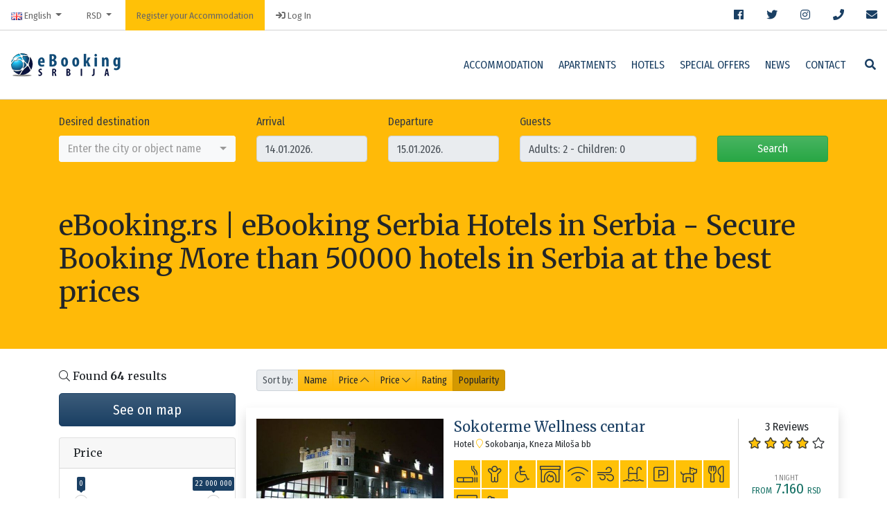

--- FILE ---
content_type: text/html; charset=UTF-8
request_url: https://www.ebooking.rs/en/hotels
body_size: 20946
content:
<!DOCTYPE html>
<html lang="en-US">
<head>
	<meta charset="utf-8">
	<meta http-equiv="X-UA-Compatible" content="IE=edge">
  <meta name="viewport" content="width=device-width, initial-scale=1.0">
	<meta name="description" content="eBooking.rs | eBooking Serbia Hotels in Serbia - Secure Booking More than 50000 hotels in Serbia at the best prices, cheap hotels in Belgrade, online hotel reservation in Serbia">
	<meta name="author" content="Vojin Petrović, vojjin@gmail.com">
	<title>eBooking.rs | eBooking Serbia Hotels in Serbia - Secure Booking More than 50000 hotels in Serbia at the best prices</title>
	<link href="https://fonts.googleapis.com/css2?family=Fira+Sans+Condensed:ital,wght@0,400;0,700;1,400&family=Merriweather:wght@400;700&display=swap" rel="stylesheet">
	
	<link rel="stylesheet" href="/assets/css/bootstrap.css" type="text/css" />
	<link rel="stylesheet" href="/assets/css/magnific-popup.css" type="text/css" />
	<link rel="stylesheet" href="/assets/fontawesome/css/all.min.css" type="text/css" >
	<link rel="stylesheet" href="/assets/css/bootstrap-select.css" type="text/css" />
	<link rel="stylesheet" href="/assets/css/ajax-bootstrap-select.min.css" type="text/css" />
	<link rel="stylesheet" href="/assets/css/animate.css" type="text/css" />
	<link rel="stylesheet" href="/assets/css/daterangepicker.css" type="text/css" />
	<link rel="stylesheet" href="/assets/css/ion.rangeslider.css" type="text/css" />
	<link rel="stylesheet" href="/assets/css/stars.css" type="text/css" />

	<link rel="stylesheet" href="/assets/css/custom.css?ver=49" type="text/css" />
	<link rel="stylesheet" href="/assets/css/menu.css?ver=49" type="text/css" />
	<link rel="stylesheet" href="/assets/css/vojjinPersons.css?ver=49" type="text/css" />


<!--
	<link rel="stylesheet" href="/assets/css/swiper.css?ver=49" type="text/css" />

-->	
	<link rel="apple-touch-icon" sizes="57x57" href="/assets/images/apple-icon-57x57.png">
	<link rel="apple-touch-icon" sizes="60x60" href="/assets/images/apple-icon-60x60.png">
	<link rel="apple-touch-icon" sizes="72x72" href="/assets/images/apple-icon-72x72.png">
	<link rel="apple-touch-icon" sizes="76x76" href="/assets/images/apple-icon-76x76.png">
	<link rel="apple-touch-icon" sizes="114x114" href="/assets/images/apple-icon-114x114.png">
	<link rel="apple-touch-icon" sizes="120x120" href="/assets/images/apple-icon-120x120.png">
	<link rel="apple-touch-icon" sizes="144x144" href="/assets/images/apple-icon-144x144.png">
	<link rel="apple-touch-icon" sizes="152x152" href="/assets/images/apple-icon-152x152.png">
	<link rel="apple-touch-icon" sizes="180x180" href="/assets/images/apple-icon-180x180.png">
	<link rel="icon" type="image/png" sizes="192x192"  href="/assets/images/android-icon-192x192.png">
	<link rel="icon" type="image/png" sizes="32x32" href="/assets/images/favicon-32x32.png">
	<link rel="icon" type="image/png" sizes="96x96" href="/assets/images/favicon-96x96.png">
	<link rel="icon" type="image/png" sizes="16x16" href="/assets/images/favicon-16x16.png">
	<link rel="shortcut icon" href="/assets/images/favicon.ico" type="image/x-icon">
	<meta name="theme-color" content="#ffffff">
	
	<link rel="stylesheet" href="/vojjin/plugins/apartment/apartments.css?ver=49" type="text/css">

	<meta property="og:title" content="" />
	<meta property="og:type" content="article" />
	<meta property="og:url" content="" />
	<meta property="og:image" content="https://www.ebooking.rs/reklama3.jpg" />
	<meta property="og:image:alt" content="" />
	<meta property="og:description" content="" />
	<meta property="og:site_name" content="E-BOOKING SRBIJA" />
	<meta property="og:locale" content="sr_RS" />
	<meta property="fb:app_id" content="398175940203811" />
	<meta property="article:publisher" content="https://www.facebook.com/ebooking.rs" />
	<meta property="article:author" content="https://www.facebook.com/ebooking.rs" />		
	<meta name="twitter:card" content="product">
	<meta name="twitter:site" content="https://www.facebook.com/ebooking.rs">
	<meta name="twitter:title" content="">
	<meta name="twitter:description" content="">
	<meta name="twitter:creator" content="https://www.facebook.com/ebooking.rs">
	<meta name="twitter:image" content="https://www.ebooking.rs/reklama3.jpg">
<!-- Facebook Pixel Code -->
<script>
  !function(f,b,e,v,n,t,s)
  {if(f.fbq)return;n=f.fbq=function(){n.callMethod?
  n.callMethod.apply(n,arguments):n.queue.push(arguments)};
  if(!f._fbq)f._fbq=n;n.push=n;n.loaded=!0;n.version='2.0';
  n.queue=[];t=b.createElement(e);t.async=!0;
  t.src=v;s=b.getElementsByTagName(e)[0];
  s.parentNode.insertBefore(t,s)}(window, document,'script',
  'https://connect.facebook.net/en_US/fbevents.js');
  fbq('init', '900937440346324');
  fbq('track', 'PageView');
</script>
<noscript><img height="1" width="1" style="display:none"
  src="https://www.facebook.com/tr?id=900937440346324&ev=PageView&noscript=1"
/></noscript>
<!-- End Facebook Pixel Code -->
	<!-- Global site tag (gtag.js) - Google Analytics -->
<script async src="https://www.googletagmanager.com/gtag/js?id=G-29YWN1J8EW"></script>
<script>
  window.dataLayer = window.dataLayer || [];
  function gtag(){dataLayer.push(arguments);}
  gtag('js', new Date());

  gtag('config', 'G-29YWN1J8EW');
</script>
</head>
<body class="stretched no-transition">


<div id="top-bar" class="full-top-bar">
	<div class="top-links">
		<ul>
			<li>
<div class="dropdown top-bar">
  <a class="dropdown-toggle" href="javascript:;" id="dropdownMenuButton" data-toggle="dropdown" aria-haspopup="true" aria-expanded="false">
    <img src="/assets/css/en.png" alt="" style="height: 11px!important;"/> <span class="d-none d-md-inline-block">English</span>
  </a>
  <div class="dropdown-menu" aria-labelledby="dropdownMenuButton">
	<a class="dropdown-item" href="/sr/hotels" title="Српски"><img src="/assets/css/sr.png" alt="" style="height: 11px!important;"/> Српски</a>
	<a class="dropdown-item" href="/lat/hotels" title="Srpski"><img src="/assets/css/la.png" alt="" style="height: 11px!important;"/> Srpski</a>
	
  </div>
</div>
</li>
			<li>
<div class="dropdown top-bar">
  <a class="dropdown-toggle" href="javascript:;" id="dropdownMenuButton" data-toggle="dropdown" aria-haspopup="true" aria-expanded="false">
    RSD
  </a>
  <div class="dropdown-menu" aria-labelledby="dropdownMenuButton">
	
	<a class="dropdown-item" href="/en/chngcrr/eur/en/hotels" title="EUR &euro;">EUR &euro;</a>
	<a class="dropdown-item" href="/en/chngcrr/usd/en/hotels" title="USD $">USD $</a>
  </div>
</div>
</li>
			
			<li class="bg-warning"><a href="/en/manage/register">Register your Accommodation</a></li><li><a href="/en/manage/login"><i class="fa fa-sign-in"></i> <span class="">Log In</span></a></li>
		</ul>
	</div>

	<div id="top-social" class="top-social">
		<ul>
			<li class="si-facebook"><a href="https://www.facebook.com/ebooking.rs" target="_blank"><span class="ts-icon"><i class="fab fa-facebook"></i></span><span class="ts-text">Facebook</span></a></li>
			<li class="si-twitter"><a href="https://twitter.com/ebookingrs" target="_blank"><span class="ts-icon"><i class="fab fa-twitter"></i></span><span class="ts-text">Twitter</span></a></li>
			<li class="si-instagram"><a href="https://www.instagram.com/ebooking.rs/" target="_blank"><span class="ts-icon"><i class="fab fa-instagram"></i></span><span class="ts-text">Instagram</span></a></li>
			<li class="si-call"><a href="tel:+38169707018"><span class="ts-icon"><i class="fa fa-phone"></i></span><span class="ts-text">+381.69.707018</span></a></li>
			<li class="si-email3"><a href="mailto:help@e-booking.rs"><span class="ts-icon"><i class="fa fa-envelope"></i></span><span class="ts-text">help@e-booking.rs</span></a></li>
		</ul>
	</div>
</div>
	
<header id="header" class="full-header">
	<div id="headerwrap" class="header-wrap">
		<div id="primary-menu-trigger" data-toggle="mainmenu"><i class="fa fa-bars"></i></div>
		<div id="logo">
			<a href="/en" class="standard-logo"><img src="/assets/images/logo.png" alt="eBooking Serbia - Online reservation of accommodation in Serbia free of charge, Book vacation in Serbia free of charge"></a>
		</div>
		<nav id="primary-menu">
			<ul id="primary-menu-ul">
				<li><a href="/en/accommodation">Accommodation</a></li>
				<li><a href="/en/apartments">Apartments</a></li>
				<li><a href="/en/hotels">Hotels</a></li>
				
				<li><div class="dropdown"><a href="javascript:;" data-toggle="dropdown" aria-haspopup="true" aria-expanded="false"><div>Special offers</div></a>
					<div class="dropdown-menu dropdown-menu-right" aria-labelledby="dropdownMenuButton">
						<a class="dropdown-item" href="/en/last_minute">Last Minute Offers</a>
						<a class="dropdown-item" href="/en/first_minute">First Minute Offers</a>
						<a class="dropdown-item" href="/en/arrangements">Tourist arrangements</a>
					</div></div>
				</li>
				<li><a href="/en/news">News</a></li>
				<li><a href="/en/contact">Contact</a></li>
			</ul>
			<a href="javascript:;"><i class="fa fa-search searchButton ml-3"></i></a>
		</nav>
	</div>
	<div class="mobile-wrapper">
	</div>
		<div class="mobile-menu" id="mainmenu">
			<div>
				<h4 class="mb-5"><a href="/en/accommodation">Accommodation</a></h4>
				<h4 class="mb-5"><a href="/en/apartments">Apartments</a></h4>
				<h4 class="mb-5"><a href="/en/hotels">Hotels</a></h4>
				
				<h4 class="mb-3"><a href="javascript:;">Special offers</a></h4>
				<h5 class="mb-3"><a href="/en/last_minute">Last Minute Offers</a></h5>
				<h5 class="mb-3"><a href="/en/first_minute">First Minute Offers</a></h5>
				<h5 class="mb-5"><a href="/en/arrangements">Tourist arrangements</a></h5>

				<h4 class="mb-5"><a href="/en/news">News</a></h4>
				<h4 class="mb-5"><a href="/en/contact">Contact</a></h4>
				<div class="fright clearfix">
					<a href="https://www.facebook.com/ebooking.rs" target="_blank" class="social-icon transp si-facebook">
						<i class="fab fa-facebook"></i>
						<i class="fab fa-facebook"></i>
					</a>
					<a href="https://twitter.com/ebookingrs" target="_blank" class="social-icon transp si-twitter">
						<i class="fab fa-twitter"></i>
						<i class="fab fa-twitter"></i>
					</a>
					<a href="https://www.instagram.com/ebooking.rs/" target="_blank" class="social-icon transp si-instagram">
						<i class="fab fa-instagram"></i>
						<i class="fab fa-instagram"></i>
					</a>
					<a href="mailto:help@e-booking.rs" target="_blank" class="social-icon transp si-email3" title="help@e-booking.rs" data-toggle="tooltip">
						<i class="fa fa-envelope"></i>
						<i class="fa fa-envelope"></i>
					</a>
					<a href="tel:+38169707018" target="_blank" class="social-icon transp si-call" title="+381-69-70-70-18" data-toggle="tooltip">
						<i class="fa fa-phone"></i>
						<i class="fa fa-phone"></i>
					</a>
				</div>
			</div>
		</div>

</header>
<div id="wrapper" class="clearfix">

<div class="bg-secondary"><div class="container" style="padding-top:20px;">
		
<form method="post" role="form" class="m-0">
	<div class="row">

		<div class="form-group col-12 col-lg-3">
			<label class="text-dark">Desired destination</label>
			<select class="input-text form-control" name="msrch_dest" id="msrch_dest"></select>
		</div>
		<div class="form-group col-12 col-lg-2">
			<label class="text-dark">Arrival</label>
			<input type="text" name="msrch_datef" id="msrch_datef" class="form-control tleft default" placeholder="" value="" readonly />
			<input type="hidden" name="msrch_date_from" id="msrch_date_from" value="2026-01-14"  />
		</div>
		<div class="form-group col-12 col-lg-2">
			<label class="text-dark">Departure</label>
			<input type="text" name="msrch_datet" id="msrch_datet" class="form-control tleft default" placeholder="" value="" readonly />
			<input type="hidden" name="msrch_date_to" id="msrch_date_to" value="2026-01-15"  />
		</div>
		<div class="form-group col-12 col-lg-3">
			<label class="text-dark">Guests</label>
			<input type="text" name="msrch_person" id="msrch_person" class="form-control default vojjinper_person" placeholder="" value="" readonly />
		</div>
		<div class="form-group col-12 col-lg-2">
			<label class="text-dark">&nbsp;</label>
			<button type="button" class="btn btn-success btn-block" id="msrchbutton" data-animate="bounce">Search</button>
		</div>
	</div>
</form>
		
</div></div>
<input type="hidden" name="selDist" id="selDist" value="10000" /></div>

<section id="page-title" class="bg-secondary">
	<div class="container clearfix">
		<h1>eBooking.rs | eBooking Serbia Hotels in Serbia - Secure Booking More than 50000 hotels in Serbia at the best prices</h1>
	</div>
</section>

<div class="collapse" id="collapseMap">
	<div id="map" class="map"></div>
</div>
<section id="content">
	<div class="container">
		<div id="main">
			<div class="row">
				<div class="col-md-4 col-lg-3">
					
<h5 class="voxbox-title pt-0 px-0"><i class="fal fa-search"></i> Found <strong>64</strong> results</h5>

<a class="btn btn-primary btn-lg btn-block mb-3" id="map_btn" data-toggle="collapse" href="#collapseMap" aria-expanded="false" aria-controls="collapseMap" data-text-swap="Sakrij mapu" data-text-original="Vidi na mapi">See on map</a>

<div class="toggle-container filters-container">
<div class="card mb-3">
	<div class="card-header">
		<h5 class="card-title mb-0">Price</h5>
	</div>
	<div class="card-body">
		
			<div id="price-range"></div>
			<input type="hidden" id="pricelow" value="0"/>
			<input type="hidden" id="pricehigh" value="1000000"/>

	</div>
</div>

<div class="card mb-3">
	<div class="card-header">
		<h5 class="card-title mb-0">Guest ratings</h5>
	</div>
	<div class="card-body">
		
		<div class="rating" data-value="0" data-readonly="0" data-result="ocenalow"></div>
		<input type="hidden" id="ocenalow" value="0"/>

	</div>
</div>

<div class="card mb-3">
	<div class="card-header">
		<h5 class="card-title mb-0">Object content</h5>
	</div>
	<div class="list-group" style="margin:-1px;">
		
			<a href="javascript:;" data-rel="pets_allowed" class="list-group-item list-group-item-action f_amenities "> Pets allowed</a>
			<a href="javascript:;" data-rel="parking" class="list-group-item list-group-item-action f_amenities "> Parking available</a>
			<a href="javascript:;" data-rel="children" class="list-group-item list-group-item-action f_amenities "> Accommodate children</a>
			<a href="javascript:;" data-rel="wifi" class="list-group-item list-group-item-action f_amenities "> Free WiFi</a>
			<a href="javascript:;" data-rel="invalids_ready" class="list-group-item list-group-item-action f_amenities "> Invalids ready</a>

	</div>
</div>

<div class="card mb-3">
	<div class="card-header">
		<h5 class="card-title mb-0">Accommodation content</h5>
	</div>
	<div class="list-group" style="margin:-1px;">
		
			<a href="javascript:;" data-rel="kitchen" class="list-group-item list-group-item-action f_rooms "> Kitchen</a>
			<a href="javascript:;" data-rel="bathroom" class="list-group-item list-group-item-action f_rooms "> Bathroom</a>
			<a href="javascript:;" data-rel="plasmatv" class="list-group-item list-group-item-action f_rooms "> Plasma TV</a>
			<a href="javascript:;" data-rel="terrace" class="list-group-item list-group-item-action f_rooms "> Terrace</a>

	</div>
</div>

<div class="card mb-3">
	<div class="card-header">
		<h5 class="card-title mb-0">Other</h5>
	</div>
	<div class="list-group" style="margin:-1px;">
		
			<a href="javascript:;" data-rel="zelim_prikaz" class="list-group-item list-group-item-action f_available "> I want to see the occupied objects</a>
			<a href="javascript:;" data-rel="samo_vauceri" class="list-group-item list-group-item-action f_vauceri "> Show only objects where the voucher can be used</a>

	</div>
</div>

	
	<button class="btn btn-warning btn-block mb-4" type="button" id="clearFilters">Clear all search filters</button>
</div>
				</div>
				<div class="col-md-8 col-lg-9">
					
<input type="hidden" id="sort_by" value="popularity" />
<input type="hidden" id="mainUrl" value="hotels" />
<div class="sort-by-section clearfix mb-4">
	<div class="input-group input-group-sm">
		<div class="input-group-prepend"><span class="input-group-text">Sort by:</span></div>
		<div class="input-group-append">
			<button class="btn btn-secondary btn-sm sort-by-container" data-sort="name">Name</button>
			<button class="btn btn-secondary btn-sm sort-by-container" data-sort="price">Price <i class="fal fa-chevron-up"></i></button>
			<button class="btn btn-secondary btn-sm sort-by-container" data-sort="priced">Price <i class="fal fa-chevron-down"></i></button>
			<button class="btn btn-secondary btn-sm sort-by-container" data-sort="rating">Rating</button>
			<button class="btn btn-secondary btn-sm sort-by-container active" data-sort="popularity">Popularity</button>
		</div>
	</div>
</div>
<div class="hotel-list listing-style3 hotel">

<div class="row mb-4 py-3 bg-white shadow">
	<figure class="col-12 col-lg-4 mb-2 mb-lg-0 apart-figure">
		<a href="/en/hotel/4/sokoterme-wellness-centar" class="qjsonBtn" style="display:block;" data-newwindow="4" data-q1="HgIxECEjNUsyERQBNS8uSTc4MT4pEjJNNi8YSTQ*Nko1ESpKNhIMEik9KhI0ET5INREcSzU*Mk81LzIIMhBOKzIRFAM3ODENI0kXEDIRFEs3ODEoLwIyTTYoDBIqLioSNBEyCDIQNTIyERQMNzgxEyNJFxAyEQsZIygMEhoXQgshODJNLEpLCDIQNTIqKDJNLAE6CDY4DAw3PzoINjgMDCMjS1Y-" title="Hotel Sokoterme nalazi se u mirnom delu Sokobanje. Raspolaže sa 11 smeštajnih jedinica različite strukture. U svom sastavu ima i restoran u kome možete naći veliki izbor nacionalnih i internacionalnih jela. Pregršt sadržaja namenjeni su gostima za opuštanje, kao što su jedan otvoreni i dva zatvorena bazena sa termalnom vodom, slana soba, sauna, parno kupatilo, tropske kiše, kozmetički salon." data-toggle="tooltip">
			<img alt="1" src="https://slike.ebooking.rs/objects/4/thumb/thumbs_540x320/1.jpg" style="width:100%;">
		</a>
	</figure>
	<div class="col-12 col-lg-8 apart-content">
		<div class="apart-left">
			<h4 class="apart-title">
				<a href="/en/hotel/4/sokoterme-wellness-centar" class="qjsonBtn" data-newwindow="4" data-q1="HgIxECEjNUsyERQBNS8uSTc4MT4pEjJNNi8YSTQ*Nko1ESpKNhIMEik9KhI0ET5INREcSzU*Mk81LzIIMhBOKzIRFAM3ODENI0kXEDIRFEs3ODEoLwIyTTYoDBIqLioSNBEyCDIQNTIyERQMNzgxEyNJFxAyEQsZIygMEhoXQgshODJNLEpLCDIQNTIqKDJNLAE6CDY4DAw3PzoINjgMDCMjS1Y-" title="Hotel Sokoterme nalazi se u mirnom delu Sokobanje. Raspolaže sa 11 smeštajnih jedinica različite strukture. U svom sastavu ima i restoran u kome možete naći veliki izbor nacionalnih i internacionalnih jela. Pregršt sadržaja namenjeni su gostima za opuštanje, kao što su jedan otvoreni i dva zatvorena bazena sa termalnom vodom, slana soba, sauna, parno kupatilo, tropske kiše, kozmetički salon." data-toggle="tooltip">Sokoterme Wellness centar</a>
				<small>Hotel <i class="fal fa-map-marker text-warning"></i> Sokobanja, Kneza Miloša bb </small>
			</h4>
			
			<div class="apart-amenities">
				<i class="fal fa-fw fa-smoking bg-warning text-dark py-2 px-1" style="font-size:1.5em;" title="Smoking is allowed" data-toggle="tooltip"></i><i class="fal fa-fw fa-child bg-warning text-dark py-2 px-1" style="font-size:1.5em;" title="Accommodate children" data-toggle="tooltip"></i><i class="fal fa-fw fa-wheelchair bg-warning text-dark py-2 px-1" style="font-size:1.5em;" title="Invalids ready" data-toggle="tooltip"></i><i class="fal fa-fw fa-fireplace bg-warning text-dark py-2 px-1" style="font-size:1.5em;" title="Object has heating" data-toggle="tooltip"></i><i class="fal fa-fw fa-wifi bg-warning text-dark py-2 px-1" style="font-size:1.5em;" title="Free WiFi" data-toggle="tooltip"></i><i class="fal fa-fw fa-wind bg-warning text-dark py-2 px-1" style="font-size:1.5em;" title="Air conditioner" data-toggle="tooltip"></i><i class="fal fa-fw fa-swimming-pool bg-warning text-dark py-2 px-1" style="font-size:1.5em;" title="Object has a swimming pool" data-toggle="tooltip"></i><i class="fal fa-fw fa-parking bg-warning text-dark py-2 px-1" style="font-size:1.5em;" title="Parking available" data-toggle="tooltip"></i><i class="fal fa-fw fa-dog bg-warning text-dark py-2 px-1" style="font-size:1.5em;" title="Pets allowed" data-toggle="tooltip"></i><i class="fal fa-fw fa-utensils bg-warning text-dark py-2 px-1" style="font-size:1.5em;" title="Breakfast available" data-toggle="tooltip"></i><i class="fal fa-fw fa-tv bg-warning text-dark py-2 px-1" style="font-size:1.5em;" title="Plasma TV" data-toggle="tooltip"></i><i class="fal fa-fw fa-bath bg-warning text-dark py-2 px-1" style="font-size:1.5em;" title="Bathroom" data-toggle="tooltip"></i>
			</div>
			
		</div>
		<div class="apart-right">
			<div class="apart-right-top">
				<span>3 Reviews</span>
				<div class="rating mx-auto" data-value="7.7222222222222" data-readonly="1"></div>
			</div>
			<div class="apart-right-bottom">
				<span class="apart-price text-quarternary"><small>1 night</small><span style="font-size:60%;">from</span> 7.160&nbsp;<span style="font-size:60%;">RSD</span></span>
				<a class="btn btn-quarternary btn-sm mt-3 qjsonBtn" data-newwindow="4" title="" href="/en/hotel/4/sokoterme-wellness-centar" data-q1="HgIxECEjNUsyERQBNS8uSTc4MT4pEjJNNi8YSTQ*Nko1ESpKNhIMEik9KhI0ET5INREcSzU*Mk81LzIIMhBOKzIRFAM3ODENI0kXEDIRFEs3ODEoLwIyTTYoDBIqLioSNBEyCDIQNTIyERQMNzgxEyNJFxAyEQsZIygMEhoXQgshODJNLEpLCDIQNTIqKDJNLAE6CDY4DAw3PzoINjgMDCMjS1Y-">More...</a>
			</div>
		</div>
	</div>
</div>

<div class="row mb-4 py-3 bg-white shadow">
	<figure class="col-12 col-lg-4 mb-2 mb-lg-0 apart-figure">
		<a href="/en/hotel/561/hotel-lider-s" class="qjsonBtn" style="display:block;" data-newwindow="561" data-q1="HgIxECEjNUsyERQCNhEQSTc4MT4pEjJNNi8YSTQ*Nko1ESpKNhIMEik9KhI0ET5INREcSzU*Mk81LzIIMhBOKzIRFAM3ODENI0kXEDIRFEo1ET4IMhcxKzIRFAM3ODE5KTgyTTYSDBIqSxwSNBE6CDIWPR0aLCoSNBcPHzc4MQojSRcQMhELGSMoDBIqSxM5MhELGTY4DAw3PzoINjgMDDc*OR8dKlZW" title="" data-toggle="tooltip">
			<img alt="mmp_1934" src="https://slike.ebooking.rs/objects/561/thumb/thumbs_540x320/mmp_1934.jpg" style="width:100%;">
		</a>
	</figure>
	<div class="col-12 col-lg-8 apart-content">
		<div class="apart-left">
			<h4 class="apart-title">
				<a href="/en/hotel/561/hotel-lider-s" class="qjsonBtn" data-newwindow="561" data-q1="HgIxECEjNUsyERQCNhEQSTc4MT4pEjJNNi8YSTQ*Nko1ESpKNhIMEik9KhI0ET5INREcSzU*Mk81LzIIMhBOKzIRFAM3ODENI0kXEDIRFEo1ET4IMhcxKzIRFAM3ODE5KTgyTTYSDBIqSxwSNBE6CDIWPR0aLCoSNBcPHzc4MQojSRcQMhELGSMoDBIqSxM5MhELGTY4DAw3PzoINjgMDDc*OR8dKlZW" title="" data-toggle="tooltip">Hotel Lider S</a>
				<small>Hotel <i class="fal fa-map-marker text-warning"></i> Vrnjačka Banja, Olge Jovičić 3 </small>
			</h4>
			
			<div class="apart-amenities">
				<i class="fal fa-fw fa-smoking bg-warning text-dark py-2 px-1" style="font-size:1.5em;" title="Smoking is allowed" data-toggle="tooltip"></i><i class="fal fa-fw fa-child bg-warning text-dark py-2 px-1" style="font-size:1.5em;" title="Accommodate children" data-toggle="tooltip"></i><i class="fal fa-fw fa-fireplace bg-warning text-dark py-2 px-1" style="font-size:1.5em;" title="Object has heating" data-toggle="tooltip"></i><i class="fal fa-fw fa-wifi bg-warning text-dark py-2 px-1" style="font-size:1.5em;" title="Free WiFi" data-toggle="tooltip"></i><i class="fal fa-fw fa-wind bg-warning text-dark py-2 px-1" style="font-size:1.5em;" title="Air conditioner" data-toggle="tooltip"></i><i class="fal fa-fw fa-parking bg-warning text-dark py-2 px-1" style="font-size:1.5em;" title="Parking available" data-toggle="tooltip"></i><i class="fal fa-fw fa-bath bg-warning text-dark py-2 px-1" style="font-size:1.5em;" title="Bathroom" data-toggle="tooltip"></i>
			</div>
			<img src="/assets/images/vaucer.jpg" class="mt-2" alt="" style="max-width:100%; clear:both;" title="At this facility you can use vouchers of the Ministry of Tourism" data-toggle="tooltip">
		</div>
		<div class="apart-right">
			<div class="apart-right-top">
				<span>0 Reviews</span>
				<div class="rating mx-auto" data-value="0" data-readonly="1"></div>
			</div>
			<div class="apart-right-bottom">
				<span class="apart-price text-quarternary"><small>1 night</small><span style="font-size:60%;">from</span> 5.400&nbsp;<span style="font-size:60%;">RSD</span></span>
				<a class="btn btn-quarternary btn-sm mt-3 qjsonBtn" data-newwindow="561" title="" href="/en/hotel/561/hotel-lider-s" data-q1="HgIxECEjNUsyERQCNhEQSTc4MT4pEjJNNi8YSTQ*Nko1ESpKNhIMEik9KhI0ET5INREcSzU*Mk81LzIIMhBOKzIRFAM3ODENI0kXEDIRFEo1ET4IMhcxKzIRFAM3ODE5KTgyTTYSDBIqSxwSNBE6CDIWPR0aLCoSNBcPHzc4MQojSRcQMhELGSMoDBIqSxM5MhELGTY4DAw3PzoINjgMDDc*OR8dKlZW">More...</a>
			</div>
		</div>
	</div>
</div>

<div class="row mb-4 py-3 bg-white shadow">
	<figure class="col-12 col-lg-4 mb-2 mb-lg-0 apart-figure">
		<a href="/en/hotel/142/klub-satelit" class="qjsonBtn" style="display:block;" data-newwindow="142" data-q1="HgIxECEjNUsyERQDND8YTjc4MT4pEjJNNi8YSTQ*Nko1ESpKNhIMEik9KhI0ET5INREcSzU*Mk81LzIIMhBOKzIRFAM3ODENI0kXEDIRFAM1PzIIMhcxKzIRFAM3ODE5KTgyTTYSDBIqSxwSNBE6CDIWPR0aLCoSNBcPHzc4MQojSRcQMhELGSMoDBIqSxM5MhELGTY4DAw3PzoINjgMDDc*OR8dKlZW" title="KLUB SATELIT - NAJLEPŠI ZAMAK NA ZLATIBORU

Sa ponosom Vam predstavljamo Klub Satelit, jedinstven bajkoviti zlatiborski zamak. Tu smo kako bismo Vam omogućili pun ugođaj tokom boravka na jednoj od najlepših planina Srbije.

Klub Satelit jedan je od najtraženijih objekata za smeštaj na Zlatiboru kako kod domaćih tako i kod inostranih gostiju. Dobitnik je brojnih priznanja za kvalitet rada.

Tri najvažnije karakteristike objekta jesu luksuzna opremljenost, nesvakidašnje prijatan ambijent i ljubazno osoblje koje je do sada ugostilo više od 20 000 zadovoljnih gostiju.

Svi apartmani i sobe su unikatno uređeni tako da ispunjavaju očekivanja i zahtevnijih hedonista.

U najromnantičnijem zlatiborskom zamku gosti mogu da se opuste u jedinstvenom SPA centru koji pored đakuzija, saune i opuštajućih masaža nudi zatvoren bazen sa slanom vodom čija je temperatura 30 stepeni Celzijusa.

Restoran nacionalne kuhinje nudi poseban ugođaj. Sva jela se pripremaju po receptima domaćih kuinja iz zlatiborskog kraja." data-toggle="tooltip">
			<img alt="klub-satelit-zlatibor-870x600" src="https://slike.ebooking.rs/objects/142/thumb/thumbs_540x320/klub-satelit-zlatibor-870x600.jpg" style="width:100%;">
		</a>
	</figure>
	<div class="col-12 col-lg-8 apart-content">
		<div class="apart-left">
			<h4 class="apart-title">
				<a href="/en/hotel/142/klub-satelit" class="qjsonBtn" data-newwindow="142" data-q1="HgIxECEjNUsyERQDND8YTjc4MT4pEjJNNi8YSTQ*Nko1ESpKNhIMEik9KhI0ET5INREcSzU*Mk81LzIIMhBOKzIRFAM3ODENI0kXEDIRFAM1PzIIMhcxKzIRFAM3ODE5KTgyTTYSDBIqSxwSNBE6CDIWPR0aLCoSNBcPHzc4MQojSRcQMhELGSMoDBIqSxM5MhELGTY4DAw3PzoINjgMDDc*OR8dKlZW" title="KLUB SATELIT - NAJLEPŠI ZAMAK NA ZLATIBORU

Sa ponosom Vam predstavljamo Klub Satelit, jedinstven bajkoviti zlatiborski zamak. Tu smo kako bismo Vam omogućili pun ugođaj tokom boravka na jednoj od najlepših planina Srbije.

Klub Satelit jedan je od najtraženijih objekata za smeštaj na Zlatiboru kako kod domaćih tako i kod inostranih gostiju. Dobitnik je brojnih priznanja za kvalitet rada.

Tri najvažnije karakteristike objekta jesu luksuzna opremljenost, nesvakidašnje prijatan ambijent i ljubazno osoblje koje je do sada ugostilo više od 20 000 zadovoljnih gostiju.

Svi apartmani i sobe su unikatno uređeni tako da ispunjavaju očekivanja i zahtevnijih hedonista.

U najromnantičnijem zlatiborskom zamku gosti mogu da se opuste u jedinstvenom SPA centru koji pored đakuzija, saune i opuštajućih masaža nudi zatvoren bazen sa slanom vodom čija je temperatura 30 stepeni Celzijusa.

Restoran nacionalne kuhinje nudi poseban ugođaj. Sva jela se pripremaju po receptima domaćih kuinja iz zlatiborskog kraja." data-toggle="tooltip">Klub Satelit</a>
				<small>Hotel <i class="fal fa-map-marker text-warning"></i> Zlatibor, Čajetina, Bačijska 3 </small>
			</h4>
			
			<div class="apart-amenities">
				<i class="fal fa-fw fa-smoking bg-warning text-dark py-2 px-1" style="font-size:1.5em;" title="Smoking is allowed" data-toggle="tooltip"></i><i class="fal fa-fw fa-child bg-warning text-dark py-2 px-1" style="font-size:1.5em;" title="Accommodate children" data-toggle="tooltip"></i><i class="fal fa-fw fa-fireplace bg-warning text-dark py-2 px-1" style="font-size:1.5em;" title="Object has heating" data-toggle="tooltip"></i><i class="fal fa-fw fa-wifi bg-warning text-dark py-2 px-1" style="font-size:1.5em;" title="Free WiFi" data-toggle="tooltip"></i><i class="fal fa-fw fa-wind bg-warning text-dark py-2 px-1" style="font-size:1.5em;" title="Air conditioner" data-toggle="tooltip"></i><i class="fal fa-fw fa-swimming-pool bg-warning text-dark py-2 px-1" style="font-size:1.5em;" title="Object has a swimming pool" data-toggle="tooltip"></i><i class="fal fa-fw fa-parking bg-warning text-dark py-2 px-1" style="font-size:1.5em;" title="Parking available" data-toggle="tooltip"></i><i class="fal fa-fw fa-dog bg-warning text-dark py-2 px-1" style="font-size:1.5em;" title="Pets allowed" data-toggle="tooltip"></i><i class="fal fa-fw fa-utensils bg-warning text-dark py-2 px-1" style="font-size:1.5em;" title="Breakfast available" data-toggle="tooltip"></i><i class="fal fa-fw fa-tv bg-warning text-dark py-2 px-1" style="font-size:1.5em;" title="Plasma TV" data-toggle="tooltip"></i><i class="fal fa-fw fa-bath bg-warning text-dark py-2 px-1" style="font-size:1.5em;" title="Bathroom" data-toggle="tooltip"></i><i class="fal fa-fw fa-knife-kitchen bg-warning text-dark py-2 px-1" style="font-size:1.5em;" title="Kitchen" data-toggle="tooltip"></i>
			</div>
			<img src="/assets/images/vaucer.jpg" class="mt-2" alt="" style="max-width:100%; clear:both;" title="At this facility you can use vouchers of the Ministry of Tourism" data-toggle="tooltip">
		</div>
		<div class="apart-right">
			<div class="apart-right-top">
				<span>0 Reviews</span>
				<div class="rating mx-auto" data-value="0" data-readonly="1"></div>
			</div>
			<div class="apart-right-bottom">
				<span class="apart-price text-quarternary"><small>1 night</small><span style="font-size:60%;">from</span> 7.920&nbsp;<span style="font-size:60%;">RSD</span></span>
				<a class="btn btn-quarternary btn-sm mt-3 qjsonBtn" data-newwindow="142" title="" href="/en/hotel/142/klub-satelit" data-q1="HgIxECEjNUsyERQDND8YTjc4MT4pEjJNNi8YSTQ*Nko1ESpKNhIMEik9KhI0ET5INREcSzU*Mk81LzIIMhBOKzIRFAM3ODENI0kXEDIRFAM1PzIIMhcxKzIRFAM3ODE5KTgyTTYSDBIqSxwSNBE6CDIWPR0aLCoSNBcPHzc4MQojSRcQMhELGSMoDBIqSxM5MhELGTY4DAw3PzoINjgMDDc*OR8dKlZW">More...</a>
			</div>
		</div>
	</div>
</div>

<div class="row mb-4 py-3 bg-white shadow">
	<figure class="col-12 col-lg-4 mb-2 mb-lg-0 apart-figure">
		<a href="/en/hotel/98/hotel-kralj" class="qjsonBtn" style="display:block;" data-newwindow="98" data-q1="HgIxECEjNUsyERQCNhEQSTc4MT4pEjJNNi8YSTQ*Nko1ESpKNhIMEik9KhI0ET5INREcSzU*Mk81LzIIMhBOKzIRFAM3ODENI0kXEDIRFE40OAwSLhBDEjQRPggyED0!MhEUAjc4MT8oODJNNjgMEiItQgshODJNLEpLCDIWCx0aLCoSNBcPHzc4MT8oPj4SNBcIDDc*Ogg2OAwMNz86CDY9SkI-" title="Garni hotel KRALj svojom osobenošću, rafiniranim stilom i poslovnim šarmom, ide u korak sa potrebama sadašnjeg vremena, savremenog poslovanja i kvaliteta turističkih usluga.
Nalazi se u najlepšoj banji Srbije, Vrnjačkoj Banji, na pogodnoj lokaciji u centru, nedaleko od svih najvažnijih atrakcija.
Divan ambijent, ljubazno osoblje, čistoća i jedinstvenost hotelskog enterijera bez suvišnih detalja, svakako je topla preporuka svima. Mir ,tišina i osećaj kućne atmosfere predstavljaju idealno mesto za sve one koji beže od monotonije svakodnevnice, gužve, brzog ritma života u drugačiji i „opuštajući svet“.
Sobe i aparmani pružaju osećaj gostoljubive atmosfere i kao takvi omogućuju opuštanje, odmor i miran san u privlačnom i ugodnom ambijentu. Enterijeri odgovaraju najvišim standardima sa akcentom na funkcionalnost i udobnost.
U sklopu objekta nalazi se i eskluzivni restoran sa balkonom koji omogućava gostima prijatan i kvalitetan servis jela i pića, kao i uslugu pansionske ishrane nacionalne kuhinje.
Za organizaciju seminara, promocija, edukacija, treninga, banketa i slično, hotel raspolaže sa konferencijskom salom, kapaciteta do 60 mesta. Sala je kompletno opremljena za potrebe sastanaka (projektor, platno, ozvučenje). Za goste hotela, iznajmljivanje sale je besplatno.
Za trenutke opuštanja i relaksacije stoji Vam na raspolaganju naš Njellness centar, u kome pružamo usluge reladž masaža, a od sadržaja izdvajamo bazen-hidromasažni, reladž tepidarium, reladž toplu klupu, finsku saunu, parnu kabinu, djakuzi.

Posebno izdvajamo ponudu otvorenog bazena koji se nalazi u sklopu hotela, za nezaboravno letovanje u Vrnjačkoj Banji." data-toggle="tooltip">
			<img alt="hotel-kralj-vrnjacka-banja" src="https://slike.ebooking.rs/objects/98/thumb/thumbs_540x320/hotel-kralj-vrnjacka-banja.jpg" style="width:100%;">
		</a>
	</figure>
	<div class="col-12 col-lg-8 apart-content">
		<div class="apart-left">
			<h4 class="apart-title">
				<a href="/en/hotel/98/hotel-kralj" class="qjsonBtn" data-newwindow="98" data-q1="HgIxECEjNUsyERQCNhEQSTc4MT4pEjJNNi8YSTQ*Nko1ESpKNhIMEik9KhI0ET5INREcSzU*Mk81LzIIMhBOKzIRFAM3ODENI0kXEDIRFE40OAwSLhBDEjQRPggyED0!MhEUAjc4MT8oODJNNjgMEiItQgshODJNLEpLCDIWCx0aLCoSNBcPHzc4MT8oPj4SNBcIDDc*Ogg2OAwMNz86CDY9SkI-" title="Garni hotel KRALj svojom osobenošću, rafiniranim stilom i poslovnim šarmom, ide u korak sa potrebama sadašnjeg vremena, savremenog poslovanja i kvaliteta turističkih usluga.
Nalazi se u najlepšoj banji Srbije, Vrnjačkoj Banji, na pogodnoj lokaciji u centru, nedaleko od svih najvažnijih atrakcija.
Divan ambijent, ljubazno osoblje, čistoća i jedinstvenost hotelskog enterijera bez suvišnih detalja, svakako je topla preporuka svima. Mir ,tišina i osećaj kućne atmosfere predstavljaju idealno mesto za sve one koji beže od monotonije svakodnevnice, gužve, brzog ritma života u drugačiji i „opuštajući svet“.
Sobe i aparmani pružaju osećaj gostoljubive atmosfere i kao takvi omogućuju opuštanje, odmor i miran san u privlačnom i ugodnom ambijentu. Enterijeri odgovaraju najvišim standardima sa akcentom na funkcionalnost i udobnost.
U sklopu objekta nalazi se i eskluzivni restoran sa balkonom koji omogućava gostima prijatan i kvalitetan servis jela i pića, kao i uslugu pansionske ishrane nacionalne kuhinje.
Za organizaciju seminara, promocija, edukacija, treninga, banketa i slično, hotel raspolaže sa konferencijskom salom, kapaciteta do 60 mesta. Sala je kompletno opremljena za potrebe sastanaka (projektor, platno, ozvučenje). Za goste hotela, iznajmljivanje sale je besplatno.
Za trenutke opuštanja i relaksacije stoji Vam na raspolaganju naš Njellness centar, u kome pružamo usluge reladž masaža, a od sadržaja izdvajamo bazen-hidromasažni, reladž tepidarium, reladž toplu klupu, finsku saunu, parnu kabinu, djakuzi.

Posebno izdvajamo ponudu otvorenog bazena koji se nalazi u sklopu hotela, za nezaboravno letovanje u Vrnjačkoj Banji." data-toggle="tooltip">Hotel Kralj</a>
				<small>Hotel <i class="fal fa-map-marker text-warning"></i> Vrnjačka Banja, Kneza Miloša 6 </small>
			</h4>
			
			<div class="apart-amenities">
				<i class="fal fa-fw fa-smoking bg-warning text-dark py-2 px-1" style="font-size:1.5em;" title="Smoking is allowed" data-toggle="tooltip"></i><i class="fal fa-fw fa-child bg-warning text-dark py-2 px-1" style="font-size:1.5em;" title="Accommodate children" data-toggle="tooltip"></i><i class="fal fa-fw fa-wheelchair bg-warning text-dark py-2 px-1" style="font-size:1.5em;" title="Invalids ready" data-toggle="tooltip"></i><i class="fal fa-fw fa-fireplace bg-warning text-dark py-2 px-1" style="font-size:1.5em;" title="Object has heating" data-toggle="tooltip"></i><i class="fal fa-fw fa-wifi bg-warning text-dark py-2 px-1" style="font-size:1.5em;" title="Free WiFi" data-toggle="tooltip"></i><i class="fal fa-fw fa-wind bg-warning text-dark py-2 px-1" style="font-size:1.5em;" title="Air conditioner" data-toggle="tooltip"></i><i class="fal fa-fw fa-swimming-pool bg-warning text-dark py-2 px-1" style="font-size:1.5em;" title="Object has a swimming pool" data-toggle="tooltip"></i><i class="fal fa-fw fa-utensils bg-warning text-dark py-2 px-1" style="font-size:1.5em;" title="Breakfast available" data-toggle="tooltip"></i><i class="fal fa-fw fa-tv bg-warning text-dark py-2 px-1" style="font-size:1.5em;" title="Plasma TV" data-toggle="tooltip"></i><i class="fal fa-fw fa-bath bg-warning text-dark py-2 px-1" style="font-size:1.5em;" title="Bathroom" data-toggle="tooltip"></i>
			</div>
			
		</div>
		<div class="apart-right">
			<div class="apart-right-top">
				<span>0 Reviews</span>
				<div class="rating mx-auto" data-value="0" data-readonly="1"></div>
			</div>
			<div class="apart-right-bottom">
				<span class="apart-price text-quarternary"><small>1 night</small><span style="font-size:60%;">from</span> 7.700&nbsp;<span style="font-size:60%;">RSD</span></span>
				<a class="btn btn-quarternary btn-sm mt-3 qjsonBtn" data-newwindow="98" title="" href="/en/hotel/98/hotel-kralj" data-q1="HgIxECEjNUsyERQCNhEQSTc4MT4pEjJNNi8YSTQ*Nko1ESpKNhIMEik9KhI0ET5INREcSzU*Mk81LzIIMhBOKzIRFAM3ODENI0kXEDIRFE40OAwSLhBDEjQRPggyED0!MhEUAjc4MT8oODJNNjgMEiItQgshODJNLEpLCDIWCx0aLCoSNBcPHzc4MT8oPj4SNBcIDDc*Ogg2OAwMNz86CDY9SkI-">More...</a>
			</div>
		</div>
	</div>
</div>

<div class="row mb-4 py-3 bg-white shadow">
	<figure class="col-12 col-lg-4 mb-2 mb-lg-0 apart-figure">
		<a href="/en/hotel/107/apartman-sladjana-a12-milmari-resort-kopaonik" class="qjsonBtn" style="display:block;" data-newwindow="107" data-q1="HgIxECEjNUsyERQCNgE2STc4MT4pEjJNNi8YSTQ*Nko1ESpKNhIMEik9KhI0ET5INREcSzU*Mk81LzIIMhBOKzIRFAM3ODENI0kXEDIRFAM2PxgIMhcxKzIRFAM3ODE5KTgyTTYSDBIqSxwSNBE6CDIWPR0aLCoSNBcPHzc4MQojSRcQMhELGSMoDBIqSxM5MhELGTY4DAw3PzoINjgMDDc*OR8dKlZW" title="Apartman se nalazi  hotelskom kompleksu Millmari Resort u Vikend naselju na Kopaoniku velicine 32 kvadrata.Opremljen je kompletnom  kuhinjom i trpezarijom,flat TV sa kablovskim kanalima,namestenim balkonom.Apartman sadrzi jedan francuski lezaj ,lezaj na razvlacenje i ostali odgovarajuci namestaj za smestaj do cetiri osobe.Kupatilo je opremljeno tus kabinom i pripadajucim toaletnim priborom
Kompleks je udaljen od centra Kopaonika sest kilometra  i sadrzi spa i welllness centar ,u okviru koga se nalazi otvoreni i zatvoreni bazeni,sauna,slana soba,sobe za masazu.U okviru  istog  se nalazi restoran a-la carte,picerija,market,igraonice za decu,skijasnica.
Obezbedjen je besplatan parking i takodje besplatan Wi-Fi u okviru apartmana i celog kompleksa.U neposrednoj blizini se nalazi autobusko stajaliste za redovnim polascima prema centru.
Najbliza staza za skijanje je Suncana dolinana udaljenosti od cetiri kilometra.Aerodrum u Nisu je udaljen 120 km" data-toggle="tooltip">
			<img alt="milmari_resort_262" src="https://slike.ebooking.rs/objects/107/thumb/thumbs_540x320/milmari_resort_262.jpg" style="width:100%;">
		</a>
	</figure>
	<div class="col-12 col-lg-8 apart-content">
		<div class="apart-left">
			<h4 class="apart-title">
				<a href="/en/hotel/107/apartman-sladjana-a12-milmari-resort-kopaonik" class="qjsonBtn" data-newwindow="107" data-q1="HgIxECEjNUsyERQCNgE2STc4MT4pEjJNNi8YSTQ*Nko1ESpKNhIMEik9KhI0ET5INREcSzU*Mk81LzIIMhBOKzIRFAM3ODENI0kXEDIRFAM2PxgIMhcxKzIRFAM3ODE5KTgyTTYSDBIqSxwSNBE6CDIWPR0aLCoSNBcPHzc4MQojSRcQMhELGSMoDBIqSxM5MhELGTY4DAw3PzoINjgMDDc*OR8dKlZW" title="Apartman se nalazi  hotelskom kompleksu Millmari Resort u Vikend naselju na Kopaoniku velicine 32 kvadrata.Opremljen je kompletnom  kuhinjom i trpezarijom,flat TV sa kablovskim kanalima,namestenim balkonom.Apartman sadrzi jedan francuski lezaj ,lezaj na razvlacenje i ostali odgovarajuci namestaj za smestaj do cetiri osobe.Kupatilo je opremljeno tus kabinom i pripadajucim toaletnim priborom
Kompleks je udaljen od centra Kopaonika sest kilometra  i sadrzi spa i welllness centar ,u okviru koga se nalazi otvoreni i zatvoreni bazeni,sauna,slana soba,sobe za masazu.U okviru  istog  se nalazi restoran a-la carte,picerija,market,igraonice za decu,skijasnica.
Obezbedjen je besplatan parking i takodje besplatan Wi-Fi u okviru apartmana i celog kompleksa.U neposrednoj blizini se nalazi autobusko stajaliste za redovnim polascima prema centru.
Najbliza staza za skijanje je Suncana dolinana udaljenosti od cetiri kilometra.Aerodrum u Nisu je udaljen 120 km" data-toggle="tooltip">Apartman Sladjana A12 Milmari resort Kopaonik</a>
				<small>Hotel <i class="fal fa-map-marker text-warning"></i> Kopaonik, Raška, Kopaonik,Vikend naselje </small>
			</h4>
			
			<div class="apart-amenities">
				<i class="fal fa-fw fa-child bg-warning text-dark py-2 px-1" style="font-size:1.5em;" title="Accommodate children" data-toggle="tooltip"></i><i class="fal fa-fw fa-fireplace bg-warning text-dark py-2 px-1" style="font-size:1.5em;" title="Object has heating" data-toggle="tooltip"></i><i class="fal fa-fw fa-wifi bg-warning text-dark py-2 px-1" style="font-size:1.5em;" title="Free WiFi" data-toggle="tooltip"></i><i class="fal fa-fw fa-swimming-pool bg-warning text-dark py-2 px-1" style="font-size:1.5em;" title="Object has a swimming pool" data-toggle="tooltip"></i><i class="fal fa-fw fa-parking bg-warning text-dark py-2 px-1" style="font-size:1.5em;" title="Parking available" data-toggle="tooltip"></i><i class="fal fa-fw fa-tv bg-warning text-dark py-2 px-1" style="font-size:1.5em;" title="Plasma TV" data-toggle="tooltip"></i><i class="fal fa-fw fa-bath bg-warning text-dark py-2 px-1" style="font-size:1.5em;" title="Bathroom" data-toggle="tooltip"></i><i class="fal fa-fw fa-knife-kitchen bg-warning text-dark py-2 px-1" style="font-size:1.5em;" title="Kitchen" data-toggle="tooltip"></i>
			</div>
			<img src="/assets/images/vaucer.jpg" class="mt-2" alt="" style="max-width:100%; clear:both;" title="At this facility you can use vouchers of the Ministry of Tourism" data-toggle="tooltip">
		</div>
		<div class="apart-right">
			<div class="apart-right-top">
				<span>0 Reviews</span>
				<div class="rating mx-auto" data-value="0" data-readonly="1"></div>
			</div>
			<div class="apart-right-bottom">
				<span class="apart-price text-quarternary"><small>1 night</small><span style="font-size:60%;">from</span> 4.180&nbsp;<span style="font-size:60%;">RSD</span></span>
				<a class="btn btn-quarternary btn-sm mt-3 qjsonBtn" data-newwindow="107" title="" href="/en/hotel/107/apartman-sladjana-a12-milmari-resort-kopaonik" data-q1="HgIxECEjNUsyERQCNgE2STc4MT4pEjJNNi8YSTQ*Nko1ESpKNhIMEik9KhI0ET5INREcSzU*Mk81LzIIMhBOKzIRFAM3ODENI0kXEDIRFAM2PxgIMhcxKzIRFAM3ODE5KTgyTTYSDBIqSxwSNBE6CDIWPR0aLCoSNBcPHzc4MQojSRcQMhELGSMoDBIqSxM5MhELGTY4DAw3PzoINjgMDDc*OR8dKlZW">More...</a>
			</div>
		</div>
	</div>
</div>

<div class="row mb-4 py-3 bg-white shadow">
	<figure class="col-12 col-lg-4 mb-2 mb-lg-0 apart-figure">
		<a href="/en/hotel/30/hotel-lav" class="qjsonBtn" style="display:block;" data-newwindow="30" data-q1="HgIxECEjNUsyERQBNCgMEik!IhI0ET5INREcATUvIks1LzIIMhApLjIRFAM1ASJPNT8qAjQ*LgI3ODE0LwIyTTYoDBIZSkILITgyTTYBOggyFzErMhEUAzc4MTkpODJNNhIMEipLHBI0EToIMhY9HRosKhI0Fw8fNzgxCiNJFxAyEQsZIygMEipLEzkyEQsZNjgMDDc*Ogg2OAwMNz85Hx0qVlY-" title="Welcome to Garni Hotel Lav! Built in 2000, our hotel is a combination of traditional Vojvodina culture and modern comfort. We are located in Zemun, near the Zemun quay, an ideal location for exploring Belgrade. In addition, our close proximity to the highway, Mihajlo Pupin Bridge and Nikola Tesla Airport makes us the perfect choice for tourists and business guests. Enjoy our rich breakfast buffet, which is served every day from 07:00 to 10:00 in our beautiful Garden Hall. Book your stay with us today!" data-toggle="tooltip">
			<img alt="hotel-lav-zemun" src="https://slike.ebooking.rs/objects/30/thumb/thumbs_540x320/hotel-lav-zemun.jpg" style="width:100%;">
		</a>
	</figure>
	<div class="col-12 col-lg-8 apart-content">
		<div class="apart-left">
			<h4 class="apart-title">
				<a href="/en/hotel/30/hotel-lav" class="qjsonBtn" data-newwindow="30" data-q1="HgIxECEjNUsyERQBNCgMEik!IhI0ET5INREcATUvIks1LzIIMhApLjIRFAM1ASJPNT8qAjQ*LgI3ODE0LwIyTTYoDBIZSkILITgyTTYBOggyFzErMhEUAzc4MTkpODJNNhIMEipLHBI0EToIMhY9HRosKhI0Fw8fNzgxCiNJFxAyEQsZIygMEipLEzkyEQsZNjgMDDc*Ogg2OAwMNz85Hx0qVlY-" title="Welcome to Garni Hotel Lav! Built in 2000, our hotel is a combination of traditional Vojvodina culture and modern comfort. We are located in Zemun, near the Zemun quay, an ideal location for exploring Belgrade. In addition, our close proximity to the highway, Mihajlo Pupin Bridge and Nikola Tesla Airport makes us the perfect choice for tourists and business guests. Enjoy our rich breakfast buffet, which is served every day from 07:00 to 10:00 in our beautiful Garden Hall. Book your stay with us today!" data-toggle="tooltip">Hotel Lav</a>
				<small>Hotel <i class="fal fa-map-marker text-warning"></i> Zemun, Beograd, Cara Dušana 240 </small>
			</h4>
			
			<div class="apart-amenities">
				<i class="fal fa-fw fa-smoking bg-warning text-dark py-2 px-1" style="font-size:1.5em;" title="Smoking is allowed" data-toggle="tooltip"></i><i class="fal fa-fw fa-child bg-warning text-dark py-2 px-1" style="font-size:1.5em;" title="Accommodate children" data-toggle="tooltip"></i><i class="fal fa-fw fa-fireplace bg-warning text-dark py-2 px-1" style="font-size:1.5em;" title="Object has heating" data-toggle="tooltip"></i><i class="fal fa-fw fa-wifi bg-warning text-dark py-2 px-1" style="font-size:1.5em;" title="Free WiFi" data-toggle="tooltip"></i><i class="fal fa-fw fa-wind bg-warning text-dark py-2 px-1" style="font-size:1.5em;" title="Air conditioner" data-toggle="tooltip"></i><i class="fal fa-fw fa-parking bg-warning text-dark py-2 px-1" style="font-size:1.5em;" title="Parking available" data-toggle="tooltip"></i><i class="fal fa-fw fa-croissant bg-warning text-dark py-2 px-1" style="font-size:1.5em;" title="Buffet breakfast" data-toggle="tooltip"></i><i class="fal fa-fw fa-utensils bg-warning text-dark py-2 px-1" style="font-size:1.5em;" title="Breakfast available" data-toggle="tooltip"></i><i class="fal fa-fw fa-tv bg-warning text-dark py-2 px-1" style="font-size:1.5em;" title="Plasma TV" data-toggle="tooltip"></i><i class="fal fa-fw fa-bath bg-warning text-dark py-2 px-1" style="font-size:1.5em;" title="Bathroom" data-toggle="tooltip"></i>
			</div>
			
		</div>
		<div class="apart-right">
			<div class="apart-right-top">
				<span>2 Reviews</span>
				<div class="rating mx-auto" data-value="7.1666666666667" data-readonly="1"></div>
			</div>
			<div class="apart-right-bottom">
				<span class="apart-price text-quarternary"><small>1 night</small><span style="font-size:60%;">from</span> 4.400&nbsp;<span style="font-size:60%;">RSD</span></span>
				<a class="btn btn-quarternary btn-sm mt-3 qjsonBtn" data-newwindow="30" title="" href="/en/hotel/30/hotel-lav" data-q1="HgIxECEjNUsyERQBNCgMEik!IhI0ET5INREcATUvIks1LzIIMhApLjIRFAM1ASJPNT8qAjQ*LgI3ODE0LwIyTTYoDBIZSkILITgyTTYBOggyFzErMhEUAzc4MTkpODJNNhIMEipLHBI0EToIMhY9HRosKhI0Fw8fNzgxCiNJFxAyEQsZIygMEipLEzkyEQsZNjgMDDc*Ogg2OAwMNz85Hx0qVlY-">More...</a>
			</div>
		</div>
	</div>
</div>

<div class="row mb-4 py-3 bg-white shadow">
	<figure class="col-12 col-lg-4 mb-2 mb-lg-0 apart-figure">
		<a href="/en/hotel/744/apart-hotelkopaonik-" class="qjsonBtn" style="display:block;" data-newwindow="744" data-q1="HgIxECEjNUsyERQCNREySDc4MT4pEjJNNi8YSTQ*Nko1ESpKNhIMEik9KhI0ET5INREcSzU*Mk81LzIIMhBOKzIRFAM3ODENI0kXEDIRFEg1PyoIMhcxKzIRFAM3ODE5KTgyTTYSDBIqSxwSNBE6CDIWPR0aLCoSNBcPHzc4MQojSRcQMhELGSMoDBIqSxM5MhELGTY4DAw3PzoINjgMDDc*OR8dKlZW" title="" data-toggle="tooltip">
			<img alt="slika_1" src="https://slike.ebooking.rs/objects/744/thumb/thumbs_540x320/slika_1.jpg" style="width:100%;">
		</a>
	</figure>
	<div class="col-12 col-lg-8 apart-content">
		<div class="apart-left">
			<h4 class="apart-title">
				<a href="/en/hotel/744/apart-hotelkopaonik-" class="qjsonBtn" data-newwindow="744" data-q1="HgIxECEjNUsyERQCNREySDc4MT4pEjJNNi8YSTQ*Nko1ESpKNhIMEik9KhI0ET5INREcSzU*Mk81LzIIMhBOKzIRFAM3ODENI0kXEDIRFEg1PyoIMhcxKzIRFAM3ODE5KTgyTTYSDBIqSxwSNBE6CDIWPR0aLCoSNBcPHzc4MQojSRcQMhELGSMoDBIqSxM5MhELGTY4DAw3PzoINjgMDDc*OR8dKlZW" title="" data-toggle="tooltip">Apart hotel,, Kopaonik,,</a>
				<small>Hotel <i class="fal fa-map-marker text-warning"></i> Brzeće, Brus, Brzece bb </small>
			</h4>
			
			<div class="apart-amenities">
				<i class="fal fa-fw fa-smoking bg-warning text-dark py-2 px-1" style="font-size:1.5em;" title="Smoking is allowed" data-toggle="tooltip"></i><i class="fal fa-fw fa-child bg-warning text-dark py-2 px-1" style="font-size:1.5em;" title="Accommodate children" data-toggle="tooltip"></i><i class="fal fa-fw fa-fireplace bg-warning text-dark py-2 px-1" style="font-size:1.5em;" title="Object has heating" data-toggle="tooltip"></i><i class="fal fa-fw fa-wifi bg-warning text-dark py-2 px-1" style="font-size:1.5em;" title="Free WiFi" data-toggle="tooltip"></i><i class="fal fa-fw fa-parking bg-warning text-dark py-2 px-1" style="font-size:1.5em;" title="Parking available" data-toggle="tooltip"></i><i class="fal fa-fw fa-tv bg-warning text-dark py-2 px-1" style="font-size:1.5em;" title="Plasma TV" data-toggle="tooltip"></i><i class="fal fa-fw fa-bath bg-warning text-dark py-2 px-1" style="font-size:1.5em;" title="Bathroom" data-toggle="tooltip"></i><i class="fal fa-fw fa-knife-kitchen bg-warning text-dark py-2 px-1" style="font-size:1.5em;" title="Kitchen" data-toggle="tooltip"></i>
			</div>
			<img src="/assets/images/vaucer.jpg" class="mt-2" alt="" style="max-width:100%; clear:both;" title="At this facility you can use vouchers of the Ministry of Tourism" data-toggle="tooltip">
		</div>
		<div class="apart-right">
			<div class="apart-right-top">
				<span>0 Reviews</span>
				<div class="rating mx-auto" data-value="0" data-readonly="1"></div>
			</div>
			<div class="apart-right-bottom">
				<span class="apart-price text-quarternary"><small>1 night</small><span style="font-size:60%;">from</span> 4.730&nbsp;<span style="font-size:60%;">RSD</span></span>
				<a class="btn btn-quarternary btn-sm mt-3 qjsonBtn" data-newwindow="744" title="" href="/en/hotel/744/apart-hotelkopaonik-" data-q1="HgIxECEjNUsyERQCNREySDc4MT4pEjJNNi8YSTQ*Nko1ESpKNhIMEik9KhI0ET5INREcSzU*Mk81LzIIMhBOKzIRFAM3ODENI0kXEDIRFEg1PyoIMhcxKzIRFAM3ODE5KTgyTTYSDBIqSxwSNBE6CDIWPR0aLCoSNBcPHzc4MQojSRcQMhELGSMoDBIqSxM5MhELGTY4DAw3PzoINjgMDDc*OR8dKlZW">More...</a>
			</div>
		</div>
	</div>
</div>

<div class="row mb-4 py-3 bg-white shadow">
	<figure class="col-12 col-lg-4 mb-2 mb-lg-0 apart-figure">
		<a href="/en/hotel/327/vila-panonija" class="qjsonBtn" style="display:block;" data-newwindow="327" data-q1="HgIxECEjNUsyERQCNhEQSTc4MT4pEjJNNi8YSTQ*Nko1ESpKNhIMEik9KhI0ET5INREcSzU*Mk81LzIIMhBOKzIRFAM3ODENI0kXEDIRFAE2ERgIMhcxKzIRFAM3ODE5KTgyTTYSDBIqSxwSNBE6CDIWPR0aLCoSNBcPHzc4MQojSRcQMhELGSMoDBIqSxM5MhELGTY4DAw3PzoINjgMDDc*OR8dKlZW" title="Vila &quot;Panonija&quot; is located near the medicinal mineral spring Topla voda. In the center of Vrnjacki Park and all the events, but still sufficiently sheltered to offer you peace and privacy. Vila &quot;Panonija&quot; has a capacity of approximately 50 persons. All rooms have private bathrooms, cable TV, and wi-fi. Within the Vila there is a restaurant hall, a TV room, and in front there is a spacious summer garden and free parking for guests of the facility." data-toggle="tooltip">
			<img alt="zgrada" src="https://slike.ebooking.rs/objects/327/thumb/thumbs_540x320/zgrada.jpg" style="width:100%;">
		</a>
	</figure>
	<div class="col-12 col-lg-8 apart-content">
		<div class="apart-left">
			<h4 class="apart-title">
				<a href="/en/hotel/327/vila-panonija" class="qjsonBtn" data-newwindow="327" data-q1="HgIxECEjNUsyERQCNhEQSTc4MT4pEjJNNi8YSTQ*Nko1ESpKNhIMEik9KhI0ET5INREcSzU*Mk81LzIIMhBOKzIRFAM3ODENI0kXEDIRFAE2ERgIMhcxKzIRFAM3ODE5KTgyTTYSDBIqSxwSNBE6CDIWPR0aLCoSNBcPHzc4MQojSRcQMhELGSMoDBIqSxM5MhELGTY4DAw3PzoINjgMDDc*OR8dKlZW" title="Vila &quot;Panonija&quot; is located near the medicinal mineral spring Topla voda. In the center of Vrnjacki Park and all the events, but still sufficiently sheltered to offer you peace and privacy. Vila &quot;Panonija&quot; has a capacity of approximately 50 persons. All rooms have private bathrooms, cable TV, and wi-fi. Within the Vila there is a restaurant hall, a TV room, and in front there is a spacious summer garden and free parking for guests of the facility." data-toggle="tooltip">Vila Panonija</a>
				<small>Hotel <i class="fal fa-map-marker text-warning"></i> Vrnjačka Banja, Olge Jovičić 1 </small>
			</h4>
			
			<div class="apart-amenities">
				<i class="fal fa-fw fa-child bg-warning text-dark py-2 px-1" style="font-size:1.5em;" title="Accommodate children" data-toggle="tooltip"></i><i class="fal fa-fw fa-wifi bg-warning text-dark py-2 px-1" style="font-size:1.5em;" title="Free WiFi" data-toggle="tooltip"></i><i class="fal fa-fw fa-parking bg-warning text-dark py-2 px-1" style="font-size:1.5em;" title="Parking available" data-toggle="tooltip"></i><i class="fal fa-fw fa-utensils bg-warning text-dark py-2 px-1" style="font-size:1.5em;" title="Breakfast available" data-toggle="tooltip"></i><i class="fal fa-fw fa-bath bg-warning text-dark py-2 px-1" style="font-size:1.5em;" title="Bathroom" data-toggle="tooltip"></i>
			</div>
			<img src="/assets/images/vaucer.jpg" class="mt-2" alt="" style="max-width:100%; clear:both;" title="At this facility you can use vouchers of the Ministry of Tourism" data-toggle="tooltip">
		</div>
		<div class="apart-right">
			<div class="apart-right-top">
				<span>0 Reviews</span>
				<div class="rating mx-auto" data-value="0" data-readonly="1"></div>
			</div>
			<div class="apart-right-bottom">
				<span class="apart-price text-quarternary"><small>1 night</small><span style="font-size:60%;">from</span> 2.904&nbsp;<span style="font-size:60%;">RSD</span></span>
				<a class="btn btn-quarternary btn-sm mt-3 qjsonBtn" data-newwindow="327" title="" href="/en/hotel/327/vila-panonija" data-q1="HgIxECEjNUsyERQCNhEQSTc4MT4pEjJNNi8YSTQ*Nko1ESpKNhIMEik9KhI0ET5INREcSzU*Mk81LzIIMhBOKzIRFAM3ODENI0kXEDIRFAE2ERgIMhcxKzIRFAM3ODE5KTgyTTYSDBIqSxwSNBE6CDIWPR0aLCoSNBcPHzc4MQojSRcQMhELGSMoDBIqSxM5MhELGTY4DAw3PzoINjgMDDc*OR8dKlZW">More...</a>
			</div>
		</div>
	</div>
</div>

<div class="row mb-4 py-3 bg-white shadow">
	<figure class="col-12 col-lg-4 mb-2 mb-lg-0 apart-figure">
		<a href="/en/hotel/244/vila-verona-sobe" class="qjsonBtn" style="display:block;" data-newwindow="244" data-q1="HgIxECEjNUsyERQDNC8!CDIQKTwyERQDNQEiTzYBLkk1Py4CNzgxPi04Mk02LxhJND8qSzYRHEo2EgwSLxBDEjQRPggyFkIdGiwqEjQRMks1OAwSLhBDEjQRPggyED0!MhEUAjc4MT8oODJNNjgMEiItQgshODJNLEpLCDIWCx0aLCoSNBcPHzc4MT8oPj4SNBcIDDc*Ogg2OAwMNz86CDY9SkI-" title="&quot;Villa Verona Rooms&quot; is located near Lake Palić. 
The accommodation is surrounded by greenery, in a pleasant and quiet place, a real homely atmosphere. 
There are 7 rooms available (total accommodation capacity is for 16 people). Of these, 2 rooms are triple and 5 rooms are double, with the possibility of adding an extra bed. 
Parking with video surveillance is provided. 
There is an outdoor pool on site. 
The property has free wi-fi. 
Guests have at their disposal bicycles, table tennis, table football, barbecue, fishing equipment." data-toggle="tooltip">
			<img alt="bazen" src="https://slike.ebooking.rs/objects/244/thumb/thumbs_540x320/bazen.jpg" style="width:100%;">
		</a>
	</figure>
	<div class="col-12 col-lg-8 apart-content">
		<div class="apart-left">
			<h4 class="apart-title">
				<a href="/en/hotel/244/vila-verona-sobe" class="qjsonBtn" data-newwindow="244" data-q1="HgIxECEjNUsyERQDNC8!CDIQKTwyERQDNQEiTzYBLkk1Py4CNzgxPi04Mk02LxhJND8qSzYRHEo2EgwSLxBDEjQRPggyFkIdGiwqEjQRMks1OAwSLhBDEjQRPggyED0!MhEUAjc4MT8oODJNNjgMEiItQgshODJNLEpLCDIWCx0aLCoSNBcPHzc4MT8oPj4SNBcIDDc*Ogg2OAwMNz86CDY9SkI-" title="&quot;Villa Verona Rooms&quot; is located near Lake Palić. 
The accommodation is surrounded by greenery, in a pleasant and quiet place, a real homely atmosphere. 
There are 7 rooms available (total accommodation capacity is for 16 people). Of these, 2 rooms are triple and 5 rooms are double, with the possibility of adding an extra bed. 
Parking with video surveillance is provided. 
There is an outdoor pool on site. 
The property has free wi-fi. 
Guests have at their disposal bicycles, table tennis, table football, barbecue, fishing equipment." data-toggle="tooltip">Vila Verona Rooms</a>
				<small>Hostel <i class="fal fa-map-marker text-warning"></i> Palić, Subotica, Begejska 28 </small>
			</h4>
			
			<div class="apart-amenities">
				<i class="fal fa-fw fa-glass-cheers bg-warning text-dark py-2 px-1" style="font-size:1.5em;" title="Parties allowed" data-toggle="tooltip"></i><i class="fal fa-fw fa-smoking bg-warning text-dark py-2 px-1" style="font-size:1.5em;" title="Smoking is allowed" data-toggle="tooltip"></i><i class="fal fa-fw fa-child bg-warning text-dark py-2 px-1" style="font-size:1.5em;" title="Accommodate children" data-toggle="tooltip"></i><i class="fal fa-fw fa-wheelchair bg-warning text-dark py-2 px-1" style="font-size:1.5em;" title="Invalids ready" data-toggle="tooltip"></i><i class="fal fa-fw fa-fireplace bg-warning text-dark py-2 px-1" style="font-size:1.5em;" title="Object has heating" data-toggle="tooltip"></i><i class="fal fa-fw fa-wifi bg-warning text-dark py-2 px-1" style="font-size:1.5em;" title="Free WiFi" data-toggle="tooltip"></i><i class="fal fa-fw fa-wind bg-warning text-dark py-2 px-1" style="font-size:1.5em;" title="Air conditioner" data-toggle="tooltip"></i><i class="fal fa-fw fa-swimming-pool bg-warning text-dark py-2 px-1" style="font-size:1.5em;" title="Object has a swimming pool" data-toggle="tooltip"></i><i class="fal fa-fw fa-parking bg-warning text-dark py-2 px-1" style="font-size:1.5em;" title="Parking available" data-toggle="tooltip"></i><i class="fal fa-fw fa-dog bg-warning text-dark py-2 px-1" style="font-size:1.5em;" title="Pets allowed" data-toggle="tooltip"></i><i class="fal fa-fw fa-tv bg-warning text-dark py-2 px-1" style="font-size:1.5em;" title="Plasma TV" data-toggle="tooltip"></i><i class="fal fa-fw fa-bath bg-warning text-dark py-2 px-1" style="font-size:1.5em;" title="Bathroom" data-toggle="tooltip"></i><i class="fal fa-fw fa-knife-kitchen bg-warning text-dark py-2 px-1" style="font-size:1.5em;" title="Kitchen" data-toggle="tooltip"></i>
			</div>
			<img src="/assets/images/vaucer.jpg" class="mt-2" alt="" style="max-width:100%; clear:both;" title="At this facility you can use vouchers of the Ministry of Tourism" data-toggle="tooltip">
		</div>
		<div class="apart-right">
			<div class="apart-right-top">
				<span>11 Reviews</span>
				<div class="rating mx-auto" data-value="8.6060606060606" data-readonly="1"></div>
			</div>
			<div class="apart-right-bottom">
				<span class="apart-price text-quarternary"><small>1 night</small><span style="font-size:60%;">from</span> 2.750&nbsp;<span style="font-size:60%;">RSD</span></span>
				<a class="btn btn-quarternary btn-sm mt-3 qjsonBtn" data-newwindow="244" title="" href="/en/hotel/244/vila-verona-sobe" data-q1="HgIxECEjNUsyERQDNC8!CDIQKTwyERQDNQEiTzYBLkk1Py4CNzgxPi04Mk02LxhJND8qSzYRHEo2EgwSLxBDEjQRPggyFkIdGiwqEjQRMks1OAwSLhBDEjQRPggyED0!MhEUAjc4MT8oODJNNjgMEiItQgshODJNLEpLCDIWCx0aLCoSNBcPHzc4MT8oPj4SNBcIDDc*Ogg2OAwMNz86CDY9SkI-">More...</a>
			</div>
		</div>
	</div>
</div>

<div class="row mb-4 py-3 bg-white shadow">
	<figure class="col-12 col-lg-4 mb-2 mb-lg-0 apart-figure">
		<a href="/en/hotel/73/hotel-vozarev" class="qjsonBtn" style="display:block;" data-newwindow="73" data-q1="HgIxECEjNUsyERQBNSgMEik!IhI0ET5INREcATUvIks1LzIIMhApLjIRFAM1ASJPNT8qAjQ*LgI3ODE0LwIyTTYoDBIZSkILITgyTTUBNggyFzErMhEUAzc4MTkpODJNNhIMEipLHBI0EToIMhY9HRosKhI0Fw8fNzgxCiNJFxAyEQsZIygMEipLEzkyEQsZNjgMDDc*Ogg2OAwMNz85Hx0qVlY-" title="Garni Hotel Vozarev *** is located in a quiet and beautiful environment not far from the center of Belgrade. Located on the edge of the Zvezdara and Vracar municipalities, at the center of many events, it is an ideal choice for business people, athletes and anyone who visits Belgrade. The Vozarev Garni Hotel is only a 20-minute drive from Nikola Tesla International Airport and 10 minutes from the main bus station and Belgrade Fair. Not far from the hotel is King Alexander Boulevard, Belgrade Drama Theater, St. Sava Temple, Sports Centers Olympus, Vracar and Tasmajdan, as well as a large number of restaurants, bars, cultural and other amenities that complement the guests' stay.

Free parking is available during the stay. The hotel is Pet friendly, pets are welcome.

If you need accommodation in Belgrade, the garni Vozarev hotel is your ideal choice. Our quality service and friendly staff available 24 hours will make you feel comfortable and safe in our hotel. Welcome!

U toku boravka gostima je na raspolaganju besplatan parking hotela. Hotel je Pet friendly, ljubimci su dobrodošli.

Ukoliko Vam je potreban smeštaj u Beogradu neka garni hotel Vozarev bude Vaš idealan izbor. Naša kvalitetna usluga i ljubazno osoblje dostupno 24h učiniće da se u našem hotelu osećate prijatno i sigurno. Dobrodošli!" data-toggle="tooltip">
			<img alt="img_9001" src="https://slike.ebooking.rs/objects/73/thumb/thumbs_540x320/img_9001.jpg" style="width:100%;">
		</a>
	</figure>
	<div class="col-12 col-lg-8 apart-content">
		<div class="apart-left">
			<h4 class="apart-title">
				<a href="/en/hotel/73/hotel-vozarev" class="qjsonBtn" data-newwindow="73" data-q1="HgIxECEjNUsyERQBNSgMEik!IhI0ET5INREcATUvIks1LzIIMhApLjIRFAM1ASJPNT8qAjQ*LgI3ODE0LwIyTTYoDBIZSkILITgyTTUBNggyFzErMhEUAzc4MTkpODJNNhIMEipLHBI0EToIMhY9HRosKhI0Fw8fNzgxCiNJFxAyEQsZIygMEipLEzkyEQsZNjgMDDc*Ogg2OAwMNz85Hx0qVlY-" title="Garni Hotel Vozarev *** is located in a quiet and beautiful environment not far from the center of Belgrade. Located on the edge of the Zvezdara and Vracar municipalities, at the center of many events, it is an ideal choice for business people, athletes and anyone who visits Belgrade. The Vozarev Garni Hotel is only a 20-minute drive from Nikola Tesla International Airport and 10 minutes from the main bus station and Belgrade Fair. Not far from the hotel is King Alexander Boulevard, Belgrade Drama Theater, St. Sava Temple, Sports Centers Olympus, Vracar and Tasmajdan, as well as a large number of restaurants, bars, cultural and other amenities that complement the guests' stay.

Free parking is available during the stay. The hotel is Pet friendly, pets are welcome.

If you need accommodation in Belgrade, the garni Vozarev hotel is your ideal choice. Our quality service and friendly staff available 24 hours will make you feel comfortable and safe in our hotel. Welcome!

U toku boravka gostima je na raspolaganju besplatan parking hotela. Hotel je Pet friendly, ljubimci su dobrodošli.

Ukoliko Vam je potreban smeštaj u Beogradu neka garni hotel Vozarev bude Vaš idealan izbor. Naša kvalitetna usluga i ljubazno osoblje dostupno 24h učiniće da se u našem hotelu osećate prijatno i sigurno. Dobrodošli!" data-toggle="tooltip">Hotel Vozarev</a>
				<small>Hotel <i class="fal fa-map-marker text-warning"></i> Beograd, Zvezdara, POP STOJANOVA 16 </small>
			</h4>
			
			<div class="apart-amenities">
				<i class="fal fa-fw fa-child bg-warning text-dark py-2 px-1" style="font-size:1.5em;" title="Accommodate children" data-toggle="tooltip"></i><i class="fal fa-fw fa-fireplace bg-warning text-dark py-2 px-1" style="font-size:1.5em;" title="Object has heating" data-toggle="tooltip"></i><i class="fal fa-fw fa-wifi bg-warning text-dark py-2 px-1" style="font-size:1.5em;" title="Free WiFi" data-toggle="tooltip"></i><i class="fal fa-fw fa-wind bg-warning text-dark py-2 px-1" style="font-size:1.5em;" title="Air conditioner" data-toggle="tooltip"></i><i class="fal fa-fw fa-parking bg-warning text-dark py-2 px-1" style="font-size:1.5em;" title="Parking available" data-toggle="tooltip"></i><i class="fal fa-fw fa-dog bg-warning text-dark py-2 px-1" style="font-size:1.5em;" title="Pets allowed" data-toggle="tooltip"></i><i class="fal fa-fw fa-utensils bg-warning text-dark py-2 px-1" style="font-size:1.5em;" title="Breakfast available" data-toggle="tooltip"></i><i class="fal fa-fw fa-tv bg-warning text-dark py-2 px-1" style="font-size:1.5em;" title="Plasma TV" data-toggle="tooltip"></i><i class="fal fa-fw fa-bath bg-warning text-dark py-2 px-1" style="font-size:1.5em;" title="Bathroom" data-toggle="tooltip"></i>
			</div>
			
		</div>
		<div class="apart-right">
			<div class="apart-right-top">
				<span>1 Review</span>
				<div class="rating mx-auto" data-value="3.3333333333333" data-readonly="1"></div>
			</div>
			<div class="apart-right-bottom">
				<span class="apart-price text-quarternary"><small>1 night</small><span style="font-size:60%;">from</span> 7.920&nbsp;<span style="font-size:60%;">RSD</span></span>
				<a class="btn btn-quarternary btn-sm mt-3 qjsonBtn" data-newwindow="73" title="" href="/en/hotel/73/hotel-vozarev" data-q1="HgIxECEjNUsyERQBNSgMEik!IhI0ET5INREcATUvIks1LzIIMhApLjIRFAM1ASJPNT8qAjQ*LgI3ODE0LwIyTTYoDBIZSkILITgyTTUBNggyFzErMhEUAzc4MTkpODJNNhIMEipLHBI0EToIMhY9HRosKhI0Fw8fNzgxCiNJFxAyEQsZIygMEipLEzkyEQsZNjgMDDc*Ogg2OAwMNz85Hx0qVlY-">More...</a>
			</div>
		</div>
	</div>
</div>

<div class="row mb-4 py-3 bg-white shadow">
	<figure class="col-12 col-lg-4 mb-2 mb-lg-0 apart-figure">
		<a href="/en/hotel/55/etno-selo-suncana-reka" class="qjsonBtn" style="display:block;" data-newwindow="55" data-q1="[base64]" title="Na desnoj obali reke Drine, u sedištu gučevskog raseda, između planine Gučevo (Republika Srbija) i Majevice (Republika Srpska), u Banji Koviljači, nalazi se Etno selo “Sunčana Reka” (površine 7ha).
Etno selo “Sunčana Reka” pruža jedinstvenu oazu za odmor, opuštanje, sport i rekreaciju koja je i te kako potrebna ljudima koji su opterećeni svakodnevnim obavezama, ubrzanom tempu života, izloženi su stresu i nemaju dovoljno vremena da se posvete sebi i svojoj porodici." data-toggle="tooltip">
			<img alt="1" src="https://slike.ebooking.rs/objects/55/thumb/thumbs_540x320/1.jpg" style="width:100%;">
		</a>
	</figure>
	<div class="col-12 col-lg-8 apart-content">
		<div class="apart-left">
			<h4 class="apart-title">
				<a href="/en/hotel/55/etno-selo-suncana-reka" class="qjsonBtn" data-newwindow="55" data-q1="[base64]" title="Na desnoj obali reke Drine, u sedištu gučevskog raseda, između planine Gučevo (Republika Srbija) i Majevice (Republika Srpska), u Banji Koviljači, nalazi se Etno selo “Sunčana Reka” (površine 7ha).
Etno selo “Sunčana Reka” pruža jedinstvenu oazu za odmor, opuštanje, sport i rekreaciju koja je i te kako potrebna ljudima koji su opterećeni svakodnevnim obavezama, ubrzanom tempu života, izloženi su stresu i nemaju dovoljno vremena da se posvete sebi i svojoj porodici." data-toggle="tooltip">Etno selo Sunčana reka</a>
				<small>Hotel <i class="fal fa-map-marker text-warning"></i> Banja Koviljača, Loznica, Zaobilazni put bb </small>
			</h4>
			
			<div class="apart-amenities">
				<i class="fal fa-fw fa-smoking bg-warning text-dark py-2 px-1" style="font-size:1.5em;" title="Smoking is allowed" data-toggle="tooltip"></i><i class="fal fa-fw fa-child bg-warning text-dark py-2 px-1" style="font-size:1.5em;" title="Accommodate children" data-toggle="tooltip"></i><i class="fal fa-fw fa-wheelchair bg-warning text-dark py-2 px-1" style="font-size:1.5em;" title="Invalids ready" data-toggle="tooltip"></i><i class="fal fa-fw fa-fireplace bg-warning text-dark py-2 px-1" style="font-size:1.5em;" title="Object has heating" data-toggle="tooltip"></i><i class="fal fa-fw fa-wifi bg-warning text-dark py-2 px-1" style="font-size:1.5em;" title="Free WiFi" data-toggle="tooltip"></i><i class="fal fa-fw fa-wind bg-warning text-dark py-2 px-1" style="font-size:1.5em;" title="Air conditioner" data-toggle="tooltip"></i><i class="fal fa-fw fa-umbrella-beach bg-warning text-dark py-2 px-1" style="font-size:1.5em;" title="Object has a private beach" data-toggle="tooltip"></i><i class="fal fa-fw fa-parking bg-warning text-dark py-2 px-1" style="font-size:1.5em;" title="Parking available" data-toggle="tooltip"></i><i class="fal fa-fw fa-dog bg-warning text-dark py-2 px-1" style="font-size:1.5em;" title="Pets allowed" data-toggle="tooltip"></i><i class="fal fa-fw fa-utensils bg-warning text-dark py-2 px-1" style="font-size:1.5em;" title="Breakfast available" data-toggle="tooltip"></i><i class="fal fa-fw fa-bath bg-warning text-dark py-2 px-1" style="font-size:1.5em;" title="Bathroom" data-toggle="tooltip"></i>
			</div>
			<img src="/assets/images/vaucer.jpg" class="mt-2" alt="" style="max-width:100%; clear:both;" title="At this facility you can use vouchers of the Ministry of Tourism" data-toggle="tooltip">
		</div>
		<div class="apart-right">
			<div class="apart-right-top">
				<span>0 Reviews</span>
				<div class="rating mx-auto" data-value="0" data-readonly="1"></div>
			</div>
			<div class="apart-right-bottom">
				<span class="apart-price text-quarternary"><small>1 night</small><span style="font-size:60%;">from</span> 4.620&nbsp;<span style="font-size:60%;">RSD</span></span>
				<a class="btn btn-quarternary btn-sm mt-3 qjsonBtn" data-newwindow="55" title="" href="/en/hotel/55/etno-selo-suncana-reka" data-q1="[base64]">More...</a>
			</div>
		</div>
	</div>
</div>

<div class="row mb-4 py-3 bg-white shadow">
	<figure class="col-12 col-lg-4 mb-2 mb-lg-0 apart-figure">
		<a href="/en/hotel/525/hotel-elegance" class="qjsonBtn" style="display:block;" data-newwindow="525" data-q1="HgIxECEjNUsyERQDNhEiCDIQKTwyERQDNQEiTzYBLkk1Py4CNzgxPi04Mk02LxhJND8qSzYRHEo2EgwSLxBDEjQRPggyFkIdGiwqEjQRLgI1KAwSLhBDEjQRPggyED0!MhEUAjc4MT8oODJNNjgMEiItQgshODJNLEpLCDIWCx0aLCoSNBcPHzc4MT8oPj4SNBcIDDc*Ogg2OAwMNz86CDY9SkI-" title="Hotel Elegance is located a 8 km from the centre of Belgrade close to Pancevo Bridge, the modern business-type Hotel Elegance is a perfect starting base both for business and leisure travellers. Pupin Bridge is a 12-minute drive away and connects the hotel with motorways to Zagreb and Budapest.
The bus station is located directly in front of hotel so using directly buses No. 95 and 96 you could easily arrive to the city center or New Belgrade.

Enjoy the sophisticated design and impeccable services, including a free wireless internet access throughout the hotel.

The stylish à la carte restaurant and the lounge bar guarantee culinary delights. The superbly equipped conference hall seats up to 160 people, making it a perfect place for organising banquets, seminars, conferences and other events.

There is also a meeting room at your disposal, with a capacity of up to 20 participants, ideal for intimate and confidential meetings.

Free outdoor parking is provided in front of the hotel, while garage parking is possible for motorbikes and bicycles only." data-toggle="tooltip">
			<img alt="hotel_elegance" src="https://slike.ebooking.rs/objects/525/thumb/thumbs_540x320/hotel_elegance.jpg" style="width:100%;">
		</a>
	</figure>
	<div class="col-12 col-lg-8 apart-content">
		<div class="apart-left">
			<h4 class="apart-title">
				<a href="/en/hotel/525/hotel-elegance" class="qjsonBtn" data-newwindow="525" data-q1="HgIxECEjNUsyERQDNhEiCDIQKTwyERQDNQEiTzYBLkk1Py4CNzgxPi04Mk02LxhJND8qSzYRHEo2EgwSLxBDEjQRPggyFkIdGiwqEjQRLgI1KAwSLhBDEjQRPggyED0!MhEUAjc4MT8oODJNNjgMEiItQgshODJNLEpLCDIWCx0aLCoSNBcPHzc4MT8oPj4SNBcIDDc*Ogg2OAwMNz86CDY9SkI-" title="Hotel Elegance is located a 8 km from the centre of Belgrade close to Pancevo Bridge, the modern business-type Hotel Elegance is a perfect starting base both for business and leisure travellers. Pupin Bridge is a 12-minute drive away and connects the hotel with motorways to Zagreb and Budapest.
The bus station is located directly in front of hotel so using directly buses No. 95 and 96 you could easily arrive to the city center or New Belgrade.

Enjoy the sophisticated design and impeccable services, including a free wireless internet access throughout the hotel.

The stylish à la carte restaurant and the lounge bar guarantee culinary delights. The superbly equipped conference hall seats up to 160 people, making it a perfect place for organising banquets, seminars, conferences and other events.

There is also a meeting room at your disposal, with a capacity of up to 20 participants, ideal for intimate and confidential meetings.

Free outdoor parking is provided in front of the hotel, while garage parking is possible for motorbikes and bicycles only." data-toggle="tooltip">Hotel Elegance</a>
				<small>Hotel <i class="fal fa-map-marker text-warning"></i> Beograd, Palilula, Zrenjaninski put 98a </small>
			</h4>
			
			<div class="apart-amenities">
				<i class="fal fa-fw fa-child bg-warning text-dark py-2 px-1" style="font-size:1.5em;" title="Accommodate children" data-toggle="tooltip"></i><i class="fal fa-fw fa-wheelchair bg-warning text-dark py-2 px-1" style="font-size:1.5em;" title="Invalids ready" data-toggle="tooltip"></i><i class="fal fa-fw fa-fireplace bg-warning text-dark py-2 px-1" style="font-size:1.5em;" title="Object has heating" data-toggle="tooltip"></i><i class="fal fa-fw fa-wifi bg-warning text-dark py-2 px-1" style="font-size:1.5em;" title="Free WiFi" data-toggle="tooltip"></i><i class="fal fa-fw fa-wind bg-warning text-dark py-2 px-1" style="font-size:1.5em;" title="Air conditioner" data-toggle="tooltip"></i><i class="fal fa-fw fa-dog bg-warning text-dark py-2 px-1" style="font-size:1.5em;" title="Pets allowed" data-toggle="tooltip"></i><i class="fal fa-fw fa-utensils bg-warning text-dark py-2 px-1" style="font-size:1.5em;" title="Breakfast available" data-toggle="tooltip"></i><i class="fal fa-fw fa-tv bg-warning text-dark py-2 px-1" style="font-size:1.5em;" title="Plasma TV" data-toggle="tooltip"></i>
			</div>
			
		</div>
		<div class="apart-right">
			<div class="apart-right-top">
				<span>2 Reviews</span>
				<div class="rating mx-auto" data-value="9" data-readonly="1"></div>
			</div>
			<div class="apart-right-bottom">
				<span class="apart-price text-quarternary"><small>1 night</small><span style="font-size:60%;">from</span> 8.000&nbsp;<span style="font-size:60%;">RSD</span></span>
				<a class="btn btn-quarternary btn-sm mt-3 qjsonBtn" data-newwindow="525" title="" href="/en/hotel/525/hotel-elegance" data-q1="HgIxECEjNUsyERQDNhEiCDIQKTwyERQDNQEiTzYBLkk1Py4CNzgxPi04Mk02LxhJND8qSzYRHEo2EgwSLxBDEjQRPggyFkIdGiwqEjQRLgI1KAwSLhBDEjQRPggyED0!MhEUAjc4MT8oODJNNjgMEiItQgshODJNLEpLCDIWCx0aLCoSNBcPHzc4MT8oPj4SNBcIDDc*Ogg2OAwMNz86CDY9SkI-">More...</a>
			</div>
		</div>
	</div>
</div>

<div class="row mb-4 py-3 bg-white shadow">
	<figure class="col-12 col-lg-4 mb-2 mb-lg-0 apart-figure">
		<a href="/en/hotel/377/hotel-stara-planina" class="qjsonBtn" style="display:block;" data-newwindow="377" data-q1="HgIxECEjNUsyERQBNT8QSzc4MT4pEjJNNi8YSTQ*Nko1ESpKNhIMEik9KhI0ET5INREcSzU*Mk81LzIIMhBOKzIRFAM3ODENI0kXEDIRFAE1ARgIMhcxKzIRFAM3ODE5KTgyTTYSDBIqSxwSNBE6CDIWPR0aLCoSNBcPHzc4MQojSRcQMhELGSMoDBIqSxM5MhELGTY4DAw3PzoINjgMDDc*OR8dKlZW" title="Hotel Stara Planina nalazi se na jednom od najlepših mesta Stare planine - Jabučkom ravništu, na 1.466m nadmorske visine. Pravu atrakciju predstavlja prva gondola u Srbiji koja skijaše prevozi od hotela do vrha Babin zub.   
Sadržaj hotela: 3 konferencijske sale, restoran, loby bar sa sunčanom terasom, picerija, bar, dečja igraonica,dečje igralište, baby corner za čuvanje beba, klizalište, wellness &amp; spa centar sa zatvorenim bazenom, kozmetičko/frizerski salon, bankomat, menjačnica, prodavnica, suvenirnica, brendirana prodavnica garderobe, parfimerija, apoteka, room service, mesto za odlaganje prtljaga, usluga recepcije 24h i podzemna garaža (147 parking mesta, uz 8 mesta za vozila osoba sa invaliditetom). 

Wellness &amp; Spa centar: se prostire na 1000m², u okviru koga se nalaze: zatvoreni bazen, hidromasažna kada, sauna i hamam, relax zona sa ležajkama, masaže i tretmani, fitness sala.  

Skijašnica: u okviru hotela nalazi se na svega 150m od početne stanice gondole i u njoj gosti mogu da iznajme, odlože i servisiraju ski opremu.

Biznis sale: Hotel u svojoj ponudi ima 3 multimedijalne konferencijske sale, jednu od 100m2 koja može da primi 80 osoba i deljiva je sistemom pokretnih zidova, kao i dve manje sale od po 40m2. Sale su opremljene svim neophodnim sadržajima za održavanje seminara, team buildinga, poslovnih sastanaka, radionica i sl.

Usluga: light all Inclusive.- doručak, lagani ručak, večera piće  tokom ručka i večere (vino, pivo i gazirana bezalkoholna pića)." data-toggle="tooltip">
			<img alt="img_7694" src="https://slike.ebooking.rs/objects/377/thumb/thumbs_540x320/img_7694.jpg" style="width:100%;">
		</a>
	</figure>
	<div class="col-12 col-lg-8 apart-content">
		<div class="apart-left">
			<h4 class="apart-title">
				<a href="/en/hotel/377/hotel-stara-planina" class="qjsonBtn" data-newwindow="377" data-q1="HgIxECEjNUsyERQBNT8QSzc4MT4pEjJNNi8YSTQ*Nko1ESpKNhIMEik9KhI0ET5INREcSzU*Mk81LzIIMhBOKzIRFAM3ODENI0kXEDIRFAE1ARgIMhcxKzIRFAM3ODE5KTgyTTYSDBIqSxwSNBE6CDIWPR0aLCoSNBcPHzc4MQojSRcQMhELGSMoDBIqSxM5MhELGTY4DAw3PzoINjgMDDc*OR8dKlZW" title="Hotel Stara Planina nalazi se na jednom od najlepših mesta Stare planine - Jabučkom ravništu, na 1.466m nadmorske visine. Pravu atrakciju predstavlja prva gondola u Srbiji koja skijaše prevozi od hotela do vrha Babin zub.   
Sadržaj hotela: 3 konferencijske sale, restoran, loby bar sa sunčanom terasom, picerija, bar, dečja igraonica,dečje igralište, baby corner za čuvanje beba, klizalište, wellness &amp; spa centar sa zatvorenim bazenom, kozmetičko/frizerski salon, bankomat, menjačnica, prodavnica, suvenirnica, brendirana prodavnica garderobe, parfimerija, apoteka, room service, mesto za odlaganje prtljaga, usluga recepcije 24h i podzemna garaža (147 parking mesta, uz 8 mesta za vozila osoba sa invaliditetom). 

Wellness &amp; Spa centar: se prostire na 1000m², u okviru koga se nalaze: zatvoreni bazen, hidromasažna kada, sauna i hamam, relax zona sa ležajkama, masaže i tretmani, fitness sala.  

Skijašnica: u okviru hotela nalazi se na svega 150m od početne stanice gondole i u njoj gosti mogu da iznajme, odlože i servisiraju ski opremu.

Biznis sale: Hotel u svojoj ponudi ima 3 multimedijalne konferencijske sale, jednu od 100m2 koja može da primi 80 osoba i deljiva je sistemom pokretnih zidova, kao i dve manje sale od po 40m2. Sale su opremljene svim neophodnim sadržajima za održavanje seminara, team buildinga, poslovnih sastanaka, radionica i sl.

Usluga: light all Inclusive.- doručak, lagani ručak, večera piće  tokom ručka i večere (vino, pivo i gazirana bezalkoholna pića)." data-toggle="tooltip">Hotel Stara planina</a>
				<small>Hotel <i class="fal fa-map-marker text-warning"></i> Kalna, Knjaževac, Jabučko ravnište bb </small>
			</h4>
			
			<div class="apart-amenities">
				<i class="fal fa-fw fa-smoking bg-warning text-dark py-2 px-1" style="font-size:1.5em;" title="Smoking is allowed" data-toggle="tooltip"></i><i class="fal fa-fw fa-child bg-warning text-dark py-2 px-1" style="font-size:1.5em;" title="Accommodate children" data-toggle="tooltip"></i><i class="fal fa-fw fa-wheelchair bg-warning text-dark py-2 px-1" style="font-size:1.5em;" title="Invalids ready" data-toggle="tooltip"></i><i class="fal fa-fw fa-fireplace bg-warning text-dark py-2 px-1" style="font-size:1.5em;" title="Object has heating" data-toggle="tooltip"></i><i class="fal fa-fw fa-wifi bg-warning text-dark py-2 px-1" style="font-size:1.5em;" title="Free WiFi" data-toggle="tooltip"></i><i class="fal fa-fw fa-swimming-pool bg-warning text-dark py-2 px-1" style="font-size:1.5em;" title="Object has a swimming pool" data-toggle="tooltip"></i><i class="fal fa-fw fa-parking bg-warning text-dark py-2 px-1" style="font-size:1.5em;" title="Parking available" data-toggle="tooltip"></i><i class="fal fa-fw fa-dog bg-warning text-dark py-2 px-1" style="font-size:1.5em;" title="Pets allowed" data-toggle="tooltip"></i><i class="fal fa-fw fa-utensils bg-warning text-dark py-2 px-1" style="font-size:1.5em;" title="Breakfast available" data-toggle="tooltip"></i><i class="fal fa-fw fa-tv bg-warning text-dark py-2 px-1" style="font-size:1.5em;" title="Plasma TV" data-toggle="tooltip"></i><i class="fal fa-fw fa-bath bg-warning text-dark py-2 px-1" style="font-size:1.5em;" title="Bathroom" data-toggle="tooltip"></i>
			</div>
			
		</div>
		<div class="apart-right">
			<div class="apart-right-top">
				<span>0 Reviews</span>
				<div class="rating mx-auto" data-value="0" data-readonly="1"></div>
			</div>
			<div class="apart-right-bottom">
				<span class="apart-price text-quarternary"><small>1 night</small><span style="font-size:60%;">from</span> 15.840&nbsp;<span style="font-size:60%;">RSD</span></span>
				<a class="btn btn-quarternary btn-sm mt-3 qjsonBtn" data-newwindow="377" title="" href="/en/hotel/377/hotel-stara-planina" data-q1="HgIxECEjNUsyERQBNT8QSzc4MT4pEjJNNi8YSTQ*Nko1ESpKNhIMEik9KhI0ET5INREcSzU*Mk81LzIIMhBOKzIRFAM3ODENI0kXEDIRFAE1ARgIMhcxKzIRFAM3ODE5KTgyTTYSDBIqSxwSNBE6CDIWPR0aLCoSNBcPHzc4MQojSRcQMhELGSMoDBIqSxM5MhELGTY4DAw3PzoINjgMDDc*OR8dKlZW">More...</a>
			</div>
		</div>
	</div>
</div>

<div class="row mb-4 py-3 bg-white shadow">
	<figure class="col-12 col-lg-4 mb-2 mb-lg-0 apart-figure">
		<a href="/en/hotel/303/apartmani-banbus-lux" class="qjsonBtn" style="display:block;" data-newwindow="303" data-q1="HgIxECEjNUsyERQBNS8uSTc4MT4pEjJNNi8YSTQ*Nko1ESpKNhIMEik9KhI0ET5INREcSzU*Mk81LzIIMhBOKzIRFAM3ODENI0kXEDIRFAE2PzYIMhcxKzIRFAM3ODE5KTgyTTYSDBIqSxwSNBE6CDIWPR0aLCoSNBcPHzc4MQojSRcQMhELGSMoDBIqSxM5MhELGTY4DAw3PzoINjgMDDc*OR8dKlZW" title="" data-toggle="tooltip">
			<img alt="banbus" src="https://slike.ebooking.rs/objects/303/thumb/thumbs_540x320/banbus.jpg" style="width:100%;">
		</a>
	</figure>
	<div class="col-12 col-lg-8 apart-content">
		<div class="apart-left">
			<h4 class="apart-title">
				<a href="/en/hotel/303/apartmani-banbus-lux" class="qjsonBtn" data-newwindow="303" data-q1="HgIxECEjNUsyERQBNS8uSTc4MT4pEjJNNi8YSTQ*Nko1ESpKNhIMEik9KhI0ET5INREcSzU*Mk81LzIIMhBOKzIRFAM3ODENI0kXEDIRFAE2PzYIMhcxKzIRFAM3ODE5KTgyTTYSDBIqSxwSNBE6CDIWPR0aLCoSNBcPHzc4MQojSRcQMhELGSMoDBIqSxM5MhELGTY4DAw3PzoINjgMDDc*OR8dKlZW" title="" data-toggle="tooltip">Apartmani Banbus Lux</a>
				<small>Hotel <i class="fal fa-map-marker text-warning"></i> Sokobanja, Miladina Živanovića 9 </small>
			</h4>
			
			<div class="apart-amenities">
				<i class="fal fa-fw fa-smoking bg-warning text-dark py-2 px-1" style="font-size:1.5em;" title="Smoking is allowed" data-toggle="tooltip"></i><i class="fal fa-fw fa-child bg-warning text-dark py-2 px-1" style="font-size:1.5em;" title="Accommodate children" data-toggle="tooltip"></i><i class="fal fa-fw fa-wheelchair bg-warning text-dark py-2 px-1" style="font-size:1.5em;" title="Invalids ready" data-toggle="tooltip"></i><i class="fal fa-fw fa-fireplace bg-warning text-dark py-2 px-1" style="font-size:1.5em;" title="Object has heating" data-toggle="tooltip"></i><i class="fal fa-fw fa-wifi bg-warning text-dark py-2 px-1" style="font-size:1.5em;" title="Free WiFi" data-toggle="tooltip"></i><i class="fal fa-fw fa-wind bg-warning text-dark py-2 px-1" style="font-size:1.5em;" title="Air conditioner" data-toggle="tooltip"></i><i class="fal fa-fw fa-parking bg-warning text-dark py-2 px-1" style="font-size:1.5em;" title="Parking available" data-toggle="tooltip"></i><i class="fal fa-fw fa-utensils bg-warning text-dark py-2 px-1" style="font-size:1.5em;" title="Breakfast available" data-toggle="tooltip"></i><i class="fal fa-fw fa-tv bg-warning text-dark py-2 px-1" style="font-size:1.5em;" title="Plasma TV" data-toggle="tooltip"></i><i class="fal fa-fw fa-bath bg-warning text-dark py-2 px-1" style="font-size:1.5em;" title="Bathroom" data-toggle="tooltip"></i><i class="fal fa-fw fa-knife-kitchen bg-warning text-dark py-2 px-1" style="font-size:1.5em;" title="Kitchen" data-toggle="tooltip"></i>
			</div>
			<img src="/assets/images/vaucer.jpg" class="mt-2" alt="" style="max-width:100%; clear:both;" title="At this facility you can use vouchers of the Ministry of Tourism" data-toggle="tooltip">
		</div>
		<div class="apart-right">
			<div class="apart-right-top">
				<span>0 Reviews</span>
				<div class="rating mx-auto" data-value="0" data-readonly="1"></div>
			</div>
			<div class="apart-right-bottom">
				<span class="apart-price text-quarternary"><small>1 night</small><span style="font-size:60%;">from</span> 5.830&nbsp;<span style="font-size:60%;">RSD</span></span>
				<a class="btn btn-quarternary btn-sm mt-3 qjsonBtn" data-newwindow="303" title="" href="/en/hotel/303/apartmani-banbus-lux" data-q1="HgIxECEjNUsyERQBNS8uSTc4MT4pEjJNNi8YSTQ*Nko1ESpKNhIMEik9KhI0ET5INREcSzU*Mk81LzIIMhBOKzIRFAM3ODENI0kXEDIRFAE2PzYIMhcxKzIRFAM3ODE5KTgyTTYSDBIqSxwSNBE6CDIWPR0aLCoSNBcPHzc4MQojSRcQMhELGSMoDBIqSxM5MhELGTY4DAw3PzoINjgMDDc*OR8dKlZW">More...</a>
			</div>
		</div>
	</div>
</div>

<div class="row mb-4 py-3 bg-white shadow">
	<figure class="col-12 col-lg-4 mb-2 mb-lg-0 apart-figure">
		<a href="/en/hotel/959/apartmani-hrast-sokobanja" class="qjsonBtn" style="display:block;" data-newwindow="959" data-q1="HgIxECEjNUsyERQBNS8uSTc4MT4pEjJNNi8YSTQ*Nko1ESpKNhIMEik9KhI0ET5INREcSzU*Mk81LzIIMhBOKzIRFAM3ODENI0kXEDIRFE41LxAIMhcxKzIRFAM3ODE5KTgyTTYSDBIqSxwSNBE6CDIWPR0aLCoSNBcPHzc4MQojSRcQMhELGSMoDBIqSxM5MhELGTY4DAw3PzoINjgMDDc*OR8dKlZW" title="Apartments HRAST are located in a quiet part of Sokobanja, near the Aqua Park Podina, street 23. Division No. 32. From the promenade and the center of Sokobanja are about 12 minutes walk. We offer apartments and studios that can accommodate two adults and two children or three adults. Each accommodation unit has its own terrace, equipped kitchen, bathroom, cable TV, wifi and air conditioning. The house was completely renovated in early 2022. Parking in front of the house is provided." data-toggle="tooltip">
			<img alt="apartmani_hrast" src="https://slike.ebooking.rs/objects/959/thumb/thumbs_540x320/apartmani_hrast.jpg" style="width:100%;">
		</a>
	</figure>
	<div class="col-12 col-lg-8 apart-content">
		<div class="apart-left">
			<h4 class="apart-title">
				<a href="/en/hotel/959/apartmani-hrast-sokobanja" class="qjsonBtn" data-newwindow="959" data-q1="HgIxECEjNUsyERQBNS8uSTc4MT4pEjJNNi8YSTQ*Nko1ESpKNhIMEik9KhI0ET5INREcSzU*Mk81LzIIMhBOKzIRFAM3ODENI0kXEDIRFE41LxAIMhcxKzIRFAM3ODE5KTgyTTYSDBIqSxwSNBE6CDIWPR0aLCoSNBcPHzc4MQojSRcQMhELGSMoDBIqSxM5MhELGTY4DAw3PzoINjgMDDc*OR8dKlZW" title="Apartments HRAST are located in a quiet part of Sokobanja, near the Aqua Park Podina, street 23. Division No. 32. From the promenade and the center of Sokobanja are about 12 minutes walk. We offer apartments and studios that can accommodate two adults and two children or three adults. Each accommodation unit has its own terrace, equipped kitchen, bathroom, cable TV, wifi and air conditioning. The house was completely renovated in early 2022. Parking in front of the house is provided." data-toggle="tooltip">Apartaments HRAST Sokobanja </a>
				<small>Hotel <i class="fal fa-map-marker text-warning"></i> Sokobanja, 23. divizije  </small>
			</h4>
			
			<div class="apart-amenities">
				<i class="fal fa-fw fa-smoking bg-warning text-dark py-2 px-1" style="font-size:1.5em;" title="Smoking is allowed" data-toggle="tooltip"></i><i class="fal fa-fw fa-child bg-warning text-dark py-2 px-1" style="font-size:1.5em;" title="Accommodate children" data-toggle="tooltip"></i><i class="fal fa-fw fa-wifi bg-warning text-dark py-2 px-1" style="font-size:1.5em;" title="Free WiFi" data-toggle="tooltip"></i><i class="fal fa-fw fa-wind bg-warning text-dark py-2 px-1" style="font-size:1.5em;" title="Air conditioner" data-toggle="tooltip"></i><i class="fal fa-fw fa-tv bg-warning text-dark py-2 px-1" style="font-size:1.5em;" title="Plasma TV" data-toggle="tooltip"></i><i class="fal fa-fw fa-bath bg-warning text-dark py-2 px-1" style="font-size:1.5em;" title="Bathroom" data-toggle="tooltip"></i><i class="fal fa-fw fa-knife-kitchen bg-warning text-dark py-2 px-1" style="font-size:1.5em;" title="Kitchen" data-toggle="tooltip"></i>
			</div>
			
		</div>
		<div class="apart-right">
			<div class="apart-right-top">
				<span>0 Reviews</span>
				<div class="rating mx-auto" data-value="0" data-readonly="1"></div>
			</div>
			<div class="apart-right-bottom">
				<span class="apart-price text-quarternary"><small>1 night</small><span style="font-size:60%;">from</span> 3.850&nbsp;<span style="font-size:60%;">RSD</span></span>
				<a class="btn btn-quarternary btn-sm mt-3 qjsonBtn" data-newwindow="959" title="" href="/en/hotel/959/apartmani-hrast-sokobanja" data-q1="HgIxECEjNUsyERQBNS8uSTc4MT4pEjJNNi8YSTQ*Nko1ESpKNhIMEik9KhI0ET5INREcSzU*Mk81LzIIMhBOKzIRFAM3ODENI0kXEDIRFE41LxAIMhcxKzIRFAM3ODE5KTgyTTYSDBIqSxwSNBE6CDIWPR0aLCoSNBcPHzc4MQojSRcQMhELGSMoDBIqSxM5MhELGTY4DAw3PzoINjgMDDc*OR8dKlZW">More...</a>
			</div>
		</div>
	</div>
</div>

<div class="row mb-4 py-3 bg-white shadow">
	<figure class="col-12 col-lg-4 mb-2 mb-lg-0 apart-figure">
		<a href="/en/hotel/353/tri-m-konaci" class="qjsonBtn" style="display:block;" data-newwindow="353" data-q1="HgIxECEjNUsyERQCNgE2STc4MT4pEjJNNi8YSTQ*Nko1ESpKNhIMEik9KhI0ET5INREcSzU*Mk81LzIIMhBOKzIRFAM3ODENI0kXEDIRFAE1LzYIMhcxKzIRFAM3ODE5KTgyTTYSDBIqSxwSNBE6CDIWPR0aLCoSNBcPHzc4MQojSRcQMhELGSMoDBIqSxM5MhELGTY4DAw3PzoINjgMDDc*OR8dKlZW" title="Apartment &quot;Tri-M Konaci&quot; is located in the heart of Kopaonik tourist center. It is located in the complex called Konaci, in the former Angella Hotel. It is 22 sqm in size and can accommodate 1 to 4 people. The apartment is studio type and contains: free WI-FI, cable, fully equipped kitchen (flat plate, fridge, electric kettle, coffee machine-KRUPS, kitchen utensils), bathroom (towels, hairdryer), dinning table, French bed 150x200 for 2 persons and a sofa bed 160x200 for two persons (bed linen)" data-toggle="tooltip">
			<img alt="8f6905c8-eeb8-4aa2-afc2-f30e8db32bca" src="https://slike.ebooking.rs/objects/353/thumb/thumbs_540x320/8f6905c8-eeb8-4aa2-afc2-f30e8db32bca.png" style="width:100%;">
		</a>
	</figure>
	<div class="col-12 col-lg-8 apart-content">
		<div class="apart-left">
			<h4 class="apart-title">
				<a href="/en/hotel/353/tri-m-konaci" class="qjsonBtn" data-newwindow="353" data-q1="HgIxECEjNUsyERQCNgE2STc4MT4pEjJNNi8YSTQ*Nko1ESpKNhIMEik9KhI0ET5INREcSzU*Mk81LzIIMhBOKzIRFAM3ODENI0kXEDIRFAE1LzYIMhcxKzIRFAM3ODE5KTgyTTYSDBIqSxwSNBE6CDIWPR0aLCoSNBcPHzc4MQojSRcQMhELGSMoDBIqSxM5MhELGTY4DAw3PzoINjgMDDc*OR8dKlZW" title="Apartment &quot;Tri-M Konaci&quot; is located in the heart of Kopaonik tourist center. It is located in the complex called Konaci, in the former Angella Hotel. It is 22 sqm in size and can accommodate 1 to 4 people. The apartment is studio type and contains: free WI-FI, cable, fully equipped kitchen (flat plate, fridge, electric kettle, coffee machine-KRUPS, kitchen utensils), bathroom (towels, hairdryer), dinning table, French bed 150x200 for 2 persons and a sofa bed 160x200 for two persons (bed linen)" data-toggle="tooltip">Tri-M Konaci</a>
				<small>Hotel <i class="fal fa-map-marker text-warning"></i> Kopaonik, Raška, Sunčani Vrhovi </small>
			</h4>
			
			<div class="apart-amenities">
				<i class="fal fa-fw fa-child bg-warning text-dark py-2 px-1" style="font-size:1.5em;" title="Accommodate children" data-toggle="tooltip"></i><i class="fal fa-fw fa-fireplace bg-warning text-dark py-2 px-1" style="font-size:1.5em;" title="Object has heating" data-toggle="tooltip"></i><i class="fal fa-fw fa-wifi bg-warning text-dark py-2 px-1" style="font-size:1.5em;" title="Free WiFi" data-toggle="tooltip"></i><i class="fal fa-fw fa-utensils bg-warning text-dark py-2 px-1" style="font-size:1.5em;" title="Breakfast available" data-toggle="tooltip"></i><i class="fal fa-fw fa-tv bg-warning text-dark py-2 px-1" style="font-size:1.5em;" title="Plasma TV" data-toggle="tooltip"></i><i class="fal fa-fw fa-bath bg-warning text-dark py-2 px-1" style="font-size:1.5em;" title="Bathroom" data-toggle="tooltip"></i><i class="fal fa-fw fa-knife-kitchen bg-warning text-dark py-2 px-1" style="font-size:1.5em;" title="Kitchen" data-toggle="tooltip"></i>
			</div>
			
		</div>
		<div class="apart-right">
			<div class="apart-right-top">
				<span>0 Reviews</span>
				<div class="rating mx-auto" data-value="0" data-readonly="1"></div>
			</div>
			<div class="apart-right-bottom">
				<span class="apart-price text-quarternary"><small>1 night</small><span style="font-size:60%;">from</span> 3.850&nbsp;<span style="font-size:60%;">RSD</span></span>
				<a class="btn btn-quarternary btn-sm mt-3 qjsonBtn" data-newwindow="353" title="" href="/en/hotel/353/tri-m-konaci" data-q1="HgIxECEjNUsyERQCNgE2STc4MT4pEjJNNi8YSTQ*Nko1ESpKNhIMEik9KhI0ET5INREcSzU*Mk81LzIIMhBOKzIRFAM3ODENI0kXEDIRFAE1LzYIMhcxKzIRFAM3ODE5KTgyTTYSDBIqSxwSNBE6CDIWPR0aLCoSNBcPHzc4MQojSRcQMhELGSMoDBIqSxM5MhELGTY4DAw3PzoINjgMDDc*OR8dKlZW">More...</a>
			</div>
		</div>
	</div>
</div>

<div class="row mb-4 py-3 bg-white shadow">
	<figure class="col-12 col-lg-4 mb-2 mb-lg-0 apart-figure">
		<a href="/en/hotel/608/vila-drina-perucac" class="qjsonBtn" style="display:block;" data-newwindow="608" data-q1="HgIxECEjNUsyERQDNS8qSTc4MT4pEjJNNi8YSTQ*Nko1ESpKNhIMEik9KhI0ET5INREcSzU*Mk81LzIIMhBOKzIRFAM3ODENI0kXEDIRFEk2PxwIMhcxKzIRFAM3ODE5KTgyTTYSDBIqSxwSNBE6CDIWPR0aLCoSNBcPHzc4MQojSRcQMhELGSMoDBIqSxM5MhELGTY4DAw3PzoINjgMDDc*OR8dKlZW" title="" data-toggle="tooltip">
			<img alt="djal4312" src="https://slike.ebooking.rs/objects/608/thumb/thumbs_540x320/djal4312.jpg" style="width:100%;">
		</a>
	</figure>
	<div class="col-12 col-lg-8 apart-content">
		<div class="apart-left">
			<h4 class="apart-title">
				<a href="/en/hotel/608/vila-drina-perucac" class="qjsonBtn" data-newwindow="608" data-q1="HgIxECEjNUsyERQDNS8qSTc4MT4pEjJNNi8YSTQ*Nko1ESpKNhIMEik9KhI0ET5INREcSzU*Mk81LzIIMhBOKzIRFAM3ODENI0kXEDIRFEk2PxwIMhcxKzIRFAM3ODE5KTgyTTYSDBIqSxwSNBE6CDIWPR0aLCoSNBcPHzc4MQojSRcQMhELGSMoDBIqSxM5MhELGTY4DAw3PzoINjgMDDc*OR8dKlZW" title="" data-toggle="tooltip">Vila Drina Perućac</a>
				<small>Hotel <i class="fal fa-map-marker text-warning"></i> Perućac, Bajina Bašta, Perućac, Nikole Tesle bb </small>
			</h4>
			
			<div class="apart-amenities">
				<i class="fal fa-fw fa-child bg-warning text-dark py-2 px-1" style="font-size:1.5em;" title="Accommodate children" data-toggle="tooltip"></i><i class="fal fa-fw fa-fireplace bg-warning text-dark py-2 px-1" style="font-size:1.5em;" title="Object has heating" data-toggle="tooltip"></i><i class="fal fa-fw fa-wifi bg-warning text-dark py-2 px-1" style="font-size:1.5em;" title="Free WiFi" data-toggle="tooltip"></i><i class="fal fa-fw fa-wind bg-warning text-dark py-2 px-1" style="font-size:1.5em;" title="Air conditioner" data-toggle="tooltip"></i><i class="fal fa-fw fa-parking bg-warning text-dark py-2 px-1" style="font-size:1.5em;" title="Parking available" data-toggle="tooltip"></i><i class="fal fa-fw fa-dog bg-warning text-dark py-2 px-1" style="font-size:1.5em;" title="Pets allowed" data-toggle="tooltip"></i><i class="fal fa-fw fa-utensils bg-warning text-dark py-2 px-1" style="font-size:1.5em;" title="Breakfast available" data-toggle="tooltip"></i><i class="fal fa-fw fa-bath bg-warning text-dark py-2 px-1" style="font-size:1.5em;" title="Bathroom" data-toggle="tooltip"></i>
			</div>
			<img src="/assets/images/vaucer.jpg" class="mt-2" alt="" style="max-width:100%; clear:both;" title="At this facility you can use vouchers of the Ministry of Tourism" data-toggle="tooltip">
		</div>
		<div class="apart-right">
			<div class="apart-right-top">
				<span>0 Reviews</span>
				<div class="rating mx-auto" data-value="0" data-readonly="1"></div>
			</div>
			<div class="apart-right-bottom">
				<span class="apart-price text-quarternary"><small>1 night</small><span style="font-size:60%;">from</span> 7.780&nbsp;<span style="font-size:60%;">RSD</span></span>
				<a class="btn btn-quarternary btn-sm mt-3 qjsonBtn" data-newwindow="608" title="" href="/en/hotel/608/vila-drina-perucac" data-q1="HgIxECEjNUsyERQDNS8qSTc4MT4pEjJNNi8YSTQ*Nko1ESpKNhIMEik9KhI0ET5INREcSzU*Mk81LzIIMhBOKzIRFAM3ODENI0kXEDIRFEk2PxwIMhcxKzIRFAM3ODE5KTgyTTYSDBIqSxwSNBE6CDIWPR0aLCoSNBcPHzc4MQojSRcQMhELGSMoDBIqSxM5MhELGTY4DAw3PzoINjgMDDc*OR8dKlZW">More...</a>
			</div>
		</div>
	</div>
</div>

<div class="row mb-4 py-3 bg-white shadow">
	<figure class="col-12 col-lg-4 mb-2 mb-lg-0 apart-figure">
		<a href="/en/hotel/395/madison-rooms" class="qjsonBtn" style="display:block;" data-newwindow="395" data-q1="HgIxECEjNUsyERQDNT8qCDIQKTwyERQDNQEiTzYBLkk1Py4CNzgxPi04Mk02LxhJND8qSzYRHEo2EgwSLxBDEjQRPggyFkIdGiwqEjQRNk41KAwSLhBDEjQRPggyED0!MhEUAjc4MT8oODJNNjgMEiItQgshODJNLEpLCDIWCx0aLCoSNBcPHzc4MT8oPj4SNBcIDDc*Ogg2OAwMNz86CDY9SkI-" title="Hotel Madison rooms offering Standard rooms and  Spa and Wellness rooms with sauna and hot tub. Rooms Madison is situated in city center area. Guests can enjoy the on-site bar and we have exchange office. Free WiFi is featured throughout the property.

A flat-screen TV with cable channels is featured. Some units have a seating area to relax in after a busy day. Certain rooms feature a private bathroom with a spa bath, while others have bathrobes and slippers. Free toiletries are provided.

You will find dry cleaning services at the property. Parking is available at a location nearby (reservation is not possible) and costs EUR 10 per day.
Room service 
Complimentary luggage storage
Pets are allowed on request. Charges may apply. 
Transfer from an airport with excellent cars at a price of 20 euro in one direction. We need your flight number and our driver we will be waiting for you.

Trg Republike Belgrade is 1 km from Madison Rooms, while St. Sava Temple is 1.4 km away. The nearest airport is Belgrade Nikola Tesla Airport, 13 km from the property.

Savski Venac is a great choice for travellers interested in sightseeing, city walks and riverside walks.

For many guests this is favourite part of Belgrade, according to independent reviews.
Instant support anytime, day or night 24/7, at the front-desk.

We speak your language!" data-toggle="tooltip">
			<img alt="155800468" src="https://slike.ebooking.rs/objects/395/thumb/thumbs_540x320/155800468.jpg" style="width:100%;">
		</a>
	</figure>
	<div class="col-12 col-lg-8 apart-content">
		<div class="apart-left">
			<h4 class="apart-title">
				<a href="/en/hotel/395/madison-rooms" class="qjsonBtn" data-newwindow="395" data-q1="HgIxECEjNUsyERQDNT8qCDIQKTwyERQDNQEiTzYBLkk1Py4CNzgxPi04Mk02LxhJND8qSzYRHEo2EgwSLxBDEjQRPggyFkIdGiwqEjQRNk41KAwSLhBDEjQRPggyED0!MhEUAjc4MT8oODJNNjgMEiItQgshODJNLEpLCDIWCx0aLCoSNBcPHzc4MT8oPj4SNBcIDDc*Ogg2OAwMNz86CDY9SkI-" title="Hotel Madison rooms offering Standard rooms and  Spa and Wellness rooms with sauna and hot tub. Rooms Madison is situated in city center area. Guests can enjoy the on-site bar and we have exchange office. Free WiFi is featured throughout the property.

A flat-screen TV with cable channels is featured. Some units have a seating area to relax in after a busy day. Certain rooms feature a private bathroom with a spa bath, while others have bathrobes and slippers. Free toiletries are provided.

You will find dry cleaning services at the property. Parking is available at a location nearby (reservation is not possible) and costs EUR 10 per day.
Room service 
Complimentary luggage storage
Pets are allowed on request. Charges may apply. 
Transfer from an airport with excellent cars at a price of 20 euro in one direction. We need your flight number and our driver we will be waiting for you.

Trg Republike Belgrade is 1 km from Madison Rooms, while St. Sava Temple is 1.4 km away. The nearest airport is Belgrade Nikola Tesla Airport, 13 km from the property.

Savski Venac is a great choice for travellers interested in sightseeing, city walks and riverside walks.

For many guests this is favourite part of Belgrade, according to independent reviews.
Instant support anytime, day or night 24/7, at the front-desk.

We speak your language!" data-toggle="tooltip">Madison rooms</a>
				<small>Hotel <i class="fal fa-map-marker text-warning"></i> Beograd, Savski Venac, Nemanjina 3 </small>
			</h4>
			
			<div class="apart-amenities">
				<i class="fal fa-fw fa-child bg-warning text-dark py-2 px-1" style="font-size:1.5em;" title="Accommodate children" data-toggle="tooltip"></i><i class="fal fa-fw fa-fireplace bg-warning text-dark py-2 px-1" style="font-size:1.5em;" title="Object has heating" data-toggle="tooltip"></i><i class="fal fa-fw fa-wifi bg-warning text-dark py-2 px-1" style="font-size:1.5em;" title="Free WiFi" data-toggle="tooltip"></i><i class="fal fa-fw fa-wind bg-warning text-dark py-2 px-1" style="font-size:1.5em;" title="Air conditioner" data-toggle="tooltip"></i><i class="fal fa-fw fa-parking bg-warning text-dark py-2 px-1" style="font-size:1.5em;" title="Parking available" data-toggle="tooltip"></i><i class="fal fa-fw fa-dog bg-warning text-dark py-2 px-1" style="font-size:1.5em;" title="Pets allowed" data-toggle="tooltip"></i><i class="fal fa-fw fa-utensils bg-warning text-dark py-2 px-1" style="font-size:1.5em;" title="Breakfast available" data-toggle="tooltip"></i><i class="fal fa-fw fa-tv bg-warning text-dark py-2 px-1" style="font-size:1.5em;" title="Plasma TV" data-toggle="tooltip"></i><i class="fal fa-fw fa-bath bg-warning text-dark py-2 px-1" style="font-size:1.5em;" title="Bathroom" data-toggle="tooltip"></i>
			</div>
			
		</div>
		<div class="apart-right">
			<div class="apart-right-top">
				<span>0 Reviews</span>
				<div class="rating mx-auto" data-value="0" data-readonly="1"></div>
			</div>
			<div class="apart-right-bottom">
				<span class="apart-price text-quarternary"><small>1 night</small><span style="font-size:60%;">from</span> 4.840&nbsp;<span style="font-size:60%;">RSD</span></span>
				<a class="btn btn-quarternary btn-sm mt-3 qjsonBtn" data-newwindow="395" title="" href="/en/hotel/395/madison-rooms" data-q1="HgIxECEjNUsyERQDNT8qCDIQKTwyERQDNQEiTzYBLkk1Py4CNzgxPi04Mk02LxhJND8qSzYRHEo2EgwSLxBDEjQRPggyFkIdGiwqEjQRNk41KAwSLhBDEjQRPggyED0!MhEUAjc4MT8oODJNNjgMEiItQgshODJNLEpLCDIWCx0aLCoSNBcPHzc4MT8oPj4SNBcIDDc*Ogg2OAwMNz86CDY9SkI-">More...</a>
			</div>
		</div>
	</div>
</div>

<div class="row mb-4 py-3 bg-white shadow">
	<figure class="col-12 col-lg-4 mb-2 mb-lg-0 apart-figure">
		<a href="/en/hotel/372/flamingo-resort" class="qjsonBtn" style="display:block;" data-newwindow="372" data-q1="HgIxECEjNUsyERQDNhEiCDIQKTwyERQDNQEiTzYBLkk1Py4CNzgxPi04Mk02LxhJND8qSzYRHEo2EgwSLxBDEjQRPggyFkIdGiwqEjQRNkg2EgwSLhBDEjQRPggyED0!MhEUAjc4MT8oODJNNjgMEiItQgshODJNLEpLCDIWCx0aLCoSNBcPHzc4MT8oPj4SNBcIDDc*Ogg2OAwMNz86CDY9SkI-" title="Flamingo Resort Villa has 18 modernly appointed rooms of various types and structures.  Flamingo Villa provides you with overnight and daycare services for both tourists and business people.  Within the Flamingo Resort there is a restaurant that offers you services and board meals.   Flamingo Villa has standard and superior rooms for one to four people.  All rooms are located on the second and third floors, some of which have direct views of the pool.  All rooms are equipped with LCD / SAT TVs, air conditioning, free Wi-Fi" data-toggle="tooltip">
			<img alt="flamingo_pool2" src="https://slike.ebooking.rs/objects/372/thumb/thumbs_540x320/flamingo_pool2.jpg" style="width:100%;">
		</a>
	</figure>
	<div class="col-12 col-lg-8 apart-content">
		<div class="apart-left">
			<h4 class="apart-title">
				<a href="/en/hotel/372/flamingo-resort" class="qjsonBtn" data-newwindow="372" data-q1="HgIxECEjNUsyERQDNhEiCDIQKTwyERQDNQEiTzYBLkk1Py4CNzgxPi04Mk02LxhJND8qSzYRHEo2EgwSLxBDEjQRPggyFkIdGiwqEjQRNkg2EgwSLhBDEjQRPggyED0!MhEUAjc4MT8oODJNNjgMEiItQgshODJNLEpLCDIWCx0aLCoSNBcPHzc4MT8oPj4SNBcIDDc*Ogg2OAwMNz86CDY9SkI-" title="Flamingo Resort Villa has 18 modernly appointed rooms of various types and structures.  Flamingo Villa provides you with overnight and daycare services for both tourists and business people.  Within the Flamingo Resort there is a restaurant that offers you services and board meals.   Flamingo Villa has standard and superior rooms for one to four people.  All rooms are located on the second and third floors, some of which have direct views of the pool.  All rooms are equipped with LCD / SAT TVs, air conditioning, free Wi-Fi" data-toggle="tooltip">FLAMINGO RESORT</a>
				<small>Hotel <i class="fal fa-map-marker text-warning"></i> Beograd, Palilula, Grge Andrijanovica 15 4 deo </small>
			</h4>
			
			<div class="apart-amenities">
				<i class="fal fa-fw fa-glass-cheers bg-warning text-dark py-2 px-1" style="font-size:1.5em;" title="Parties allowed" data-toggle="tooltip"></i><i class="fal fa-fw fa-smoking bg-warning text-dark py-2 px-1" style="font-size:1.5em;" title="Smoking is allowed" data-toggle="tooltip"></i><i class="fal fa-fw fa-child bg-warning text-dark py-2 px-1" style="font-size:1.5em;" title="Accommodate children" data-toggle="tooltip"></i><i class="fal fa-fw fa-fireplace bg-warning text-dark py-2 px-1" style="font-size:1.5em;" title="Object has heating" data-toggle="tooltip"></i><i class="fal fa-fw fa-wifi bg-warning text-dark py-2 px-1" style="font-size:1.5em;" title="Free WiFi" data-toggle="tooltip"></i><i class="fal fa-fw fa-wind bg-warning text-dark py-2 px-1" style="font-size:1.5em;" title="Air conditioner" data-toggle="tooltip"></i><i class="fal fa-fw fa-swimming-pool bg-warning text-dark py-2 px-1" style="font-size:1.5em;" title="Object has a swimming pool" data-toggle="tooltip"></i><i class="fal fa-fw fa-parking bg-warning text-dark py-2 px-1" style="font-size:1.5em;" title="Parking available" data-toggle="tooltip"></i><i class="fal fa-fw fa-bath bg-warning text-dark py-2 px-1" style="font-size:1.5em;" title="Bathroom" data-toggle="tooltip"></i>
			</div>
			
		</div>
		<div class="apart-right">
			<div class="apart-right-top">
				<span>0 Reviews</span>
				<div class="rating mx-auto" data-value="0" data-readonly="1"></div>
			</div>
			<div class="apart-right-bottom">
				<span class="apart-price text-quarternary"><small>1 night</small><span style="font-size:60%;">from</span> 3.960&nbsp;<span style="font-size:60%;">RSD</span></span>
				<a class="btn btn-quarternary btn-sm mt-3 qjsonBtn" data-newwindow="372" title="" href="/en/hotel/372/flamingo-resort" data-q1="HgIxECEjNUsyERQDNhEiCDIQKTwyERQDNQEiTzYBLkk1Py4CNzgxPi04Mk02LxhJND8qSzYRHEo2EgwSLxBDEjQRPggyFkIdGiwqEjQRNkg2EgwSLhBDEjQRPggyED0!MhEUAjc4MT8oODJNNjgMEiItQgshODJNLEpLCDIWCx0aLCoSNBcPHzc4MT8oPj4SNBcIDDc*Ogg2OAwMNz86CDY9SkI-">More...</a>
			</div>
		</div>
	</div>
</div>

<div class="row mb-4 py-3 bg-white shadow">
	<figure class="col-12 col-lg-4 mb-2 mb-lg-0 apart-figure">
		<a href="/en/hotel/716/premier-lux-22-milmari-kopaonik" class="qjsonBtn" style="display:block;" data-newwindow="716" data-q1="HgIxECEjNUsyERQCNgE2STc4MT4pEjJNNi8YSTQ*Nko1ESpKNhIMEik9KhI0ET5INREcSzU*Mk81LzIIMhBOKzIRFAM3ODENI0kXEDIRFEg2LyIIMhcxKzIRFAM3ODE5KTgyTTYSDBIqSxwSNBE6CDIWPR0aLCoSNBcPHzc4MQojSRcQMhELGSMoDBIqSxM5MhELGTY4DAw3PzoINjgMDDc*OR8dKlZW" title="" data-toggle="tooltip">
			<img alt="20191111_173511" src="https://slike.ebooking.rs/objects/716/thumb/thumbs_540x320/20191111_173511.jpg" style="width:100%;">
		</a>
	</figure>
	<div class="col-12 col-lg-8 apart-content">
		<div class="apart-left">
			<h4 class="apart-title">
				<a href="/en/hotel/716/premier-lux-22-milmari-kopaonik" class="qjsonBtn" data-newwindow="716" data-q1="HgIxECEjNUsyERQCNgE2STc4MT4pEjJNNi8YSTQ*Nko1ESpKNhIMEik9KhI0ET5INREcSzU*Mk81LzIIMhBOKzIRFAM3ODENI0kXEDIRFEg2LyIIMhcxKzIRFAM3ODE5KTgyTTYSDBIqSxwSNBE6CDIWPR0aLCoSNBcPHzc4MQojSRcQMhELGSMoDBIqSxM5MhELGTY4DAw3PzoINjgMDDc*OR8dKlZW" title="" data-toggle="tooltip">Premier lux 22 Milmari-Kopaonik</a>
				<small>Hotel <i class="fal fa-map-marker text-warning"></i> Kopaonik, Raška, Milmari resort, Vikend naselje, bb </small>
			</h4>
			
			<div class="apart-amenities">
				<i class="fal fa-fw fa-smoking bg-warning text-dark py-2 px-1" style="font-size:1.5em;" title="Smoking is allowed" data-toggle="tooltip"></i><i class="fal fa-fw fa-child bg-warning text-dark py-2 px-1" style="font-size:1.5em;" title="Accommodate children" data-toggle="tooltip"></i><i class="fal fa-fw fa-wheelchair bg-warning text-dark py-2 px-1" style="font-size:1.5em;" title="Invalids ready" data-toggle="tooltip"></i><i class="fal fa-fw fa-fireplace bg-warning text-dark py-2 px-1" style="font-size:1.5em;" title="Object has heating" data-toggle="tooltip"></i><i class="fal fa-fw fa-wifi bg-warning text-dark py-2 px-1" style="font-size:1.5em;" title="Free WiFi" data-toggle="tooltip"></i><i class="fal fa-fw fa-swimming-pool bg-warning text-dark py-2 px-1" style="font-size:1.5em;" title="Object has a swimming pool" data-toggle="tooltip"></i><i class="fal fa-fw fa-umbrella-beach bg-warning text-dark py-2 px-1" style="font-size:1.5em;" title="Object has a private beach" data-toggle="tooltip"></i><i class="fal fa-fw fa-parking bg-warning text-dark py-2 px-1" style="font-size:1.5em;" title="Parking available" data-toggle="tooltip"></i><i class="fal fa-fw fa-tv bg-warning text-dark py-2 px-1" style="font-size:1.5em;" title="Plasma TV" data-toggle="tooltip"></i><i class="fal fa-fw fa-bath bg-warning text-dark py-2 px-1" style="font-size:1.5em;" title="Bathroom" data-toggle="tooltip"></i><i class="fal fa-fw fa-knife-kitchen bg-warning text-dark py-2 px-1" style="font-size:1.5em;" title="Kitchen" data-toggle="tooltip"></i>
			</div>
			
		</div>
		<div class="apart-right">
			<div class="apart-right-top">
				<span>0 Reviews</span>
				<div class="rating mx-auto" data-value="0" data-readonly="1"></div>
			</div>
			<div class="apart-right-bottom">
				<span class="apart-price text-quarternary"><small>1 night</small><span style="font-size:60%;">from</span> 5.500&nbsp;<span style="font-size:60%;">RSD</span></span>
				<a class="btn btn-quarternary btn-sm mt-3 qjsonBtn" data-newwindow="716" title="" href="/en/hotel/716/premier-lux-22-milmari-kopaonik" data-q1="HgIxECEjNUsyERQCNgE2STc4MT4pEjJNNi8YSTQ*Nko1ESpKNhIMEik9KhI0ET5INREcSzU*Mk81LzIIMhBOKzIRFAM3ODENI0kXEDIRFEg2LyIIMhcxKzIRFAM3ODE5KTgyTTYSDBIqSxwSNBE6CDIWPR0aLCoSNBcPHzc4MQojSRcQMhELGSMoDBIqSxM5MhELGTY4DAw3PzoINjgMDDc*OR8dKlZW">More...</a>
			</div>
		</div>
	</div>
</div>

<div class="row mb-4 py-3 bg-white shadow">
	<figure class="col-12 col-lg-4 mb-2 mb-lg-0 apart-figure">
		<a href="/en/hotel/387/hostel-ana" class="qjsonBtn" style="display:block;" data-newwindow="387" data-q1="HgIxECEjNUsyERRJNQEQCDIQKTwyERQDNQEiTzYBLkk1Py4CNzgxPi04Mk02LxhJND8qSzYRHEo2EgwSLxBDEjQRPggyFkIdGiwqEjQRNk81AgwSLhBDEjQRPggyED0!MhEUAjc4MT8oODJNNjgMEiItQgshODJNLEpLCDIWCx0aLCoSNBcPHzc4MT8oPj4SNBcIDDc*Ogg2OAwMNz86CDY9SkI-" title="We offer affordable accommodation for more than 6 euros.
The property offers 22 available rooms.
The rooms are single, double, triple, quadruple, and have a double bed.
The property has 4 shared bathrooms, and a shared room with a TV and a kitchenette.
We also offer the ability to adjust the price for larger groups of people." data-toggle="tooltip">
			<img alt="" src="https://slike.ebooking.rs/objects/387/thumb/thumbs_540x320/.jpg" style="width:100%;">
		</a>
	</figure>
	<div class="col-12 col-lg-8 apart-content">
		<div class="apart-left">
			<h4 class="apart-title">
				<a href="/en/hotel/387/hostel-ana" class="qjsonBtn" data-newwindow="387" data-q1="HgIxECEjNUsyERRJNQEQCDIQKTwyERQDNQEiTzYBLkk1Py4CNzgxPi04Mk02LxhJND8qSzYRHEo2EgwSLxBDEjQRPggyFkIdGiwqEjQRNk81AgwSLhBDEjQRPggyED0!MhEUAjc4MT8oODJNNjgMEiItQgshODJNLEpLCDIWCx0aLCoSNBcPHzc4MT8oPj4SNBcIDDc*Ogg2OAwMNz86CDY9SkI-" title="We offer affordable accommodation for more than 6 euros.
The property offers 22 available rooms.
The rooms are single, double, triple, quadruple, and have a double bed.
The property has 4 shared bathrooms, and a shared room with a TV and a kitchenette.
We also offer the ability to adjust the price for larger groups of people." data-toggle="tooltip">Hostel Ana</a>
				<small>Hostel <i class="fal fa-map-marker text-warning"></i> Loznica , Loznica, Slobodana Penezica 3 </small>
			</h4>
			
			<div class="apart-amenities">
				<i class="fal fa-fw fa-smoking bg-warning text-dark py-2 px-1" style="font-size:1.5em;" title="Smoking is allowed" data-toggle="tooltip"></i><i class="fal fa-fw fa-child bg-warning text-dark py-2 px-1" style="font-size:1.5em;" title="Accommodate children" data-toggle="tooltip"></i><i class="fal fa-fw fa-fireplace bg-warning text-dark py-2 px-1" style="font-size:1.5em;" title="Object has heating" data-toggle="tooltip"></i><i class="fal fa-fw fa-wifi bg-warning text-dark py-2 px-1" style="font-size:1.5em;" title="Free WiFi" data-toggle="tooltip"></i><i class="fal fa-fw fa-parking bg-warning text-dark py-2 px-1" style="font-size:1.5em;" title="Parking available" data-toggle="tooltip"></i><i class="fal fa-fw fa-tv bg-warning text-dark py-2 px-1" style="font-size:1.5em;" title="Plasma TV" data-toggle="tooltip"></i><i class="fal fa-fw fa-bath bg-warning text-dark py-2 px-1" style="font-size:1.5em;" title="Bathroom" data-toggle="tooltip"></i>
			</div>
			
		</div>
		<div class="apart-right">
			<div class="apart-right-top">
				<span>0 Reviews</span>
				<div class="rating mx-auto" data-value="0" data-readonly="1"></div>
			</div>
			<div class="apart-right-bottom">
				<span class="apart-price text-quarternary"><small>1 night</small><span style="font-size:60%;">from</span> 825&nbsp;<span style="font-size:60%;">RSD</span></span>
				<a class="btn btn-quarternary btn-sm mt-3 qjsonBtn" data-newwindow="387" title="" href="/en/hotel/387/hostel-ana" data-q1="HgIxECEjNUsyERRJNQEQCDIQKTwyERQDNQEiTzYBLkk1Py4CNzgxPi04Mk02LxhJND8qSzYRHEo2EgwSLxBDEjQRPggyFkIdGiwqEjQRNk81AgwSLhBDEjQRPggyED0!MhEUAjc4MT8oODJNNjgMEiItQgshODJNLEpLCDIWCx0aLCoSNBcPHzc4MT8oPj4SNBcIDDc*Ogg2OAwMNz86CDY9SkI-">More...</a>
			</div>
		</div>
	</div>
</div>

<div class="row mb-4 py-3 bg-white shadow">
	<figure class="col-12 col-lg-4 mb-2 mb-lg-0 apart-figure">
		<a href="/en/hotel/306/hotel-ravni-gaj" class="qjsonBtn" style="display:block;" data-newwindow="306" data-q1="HgIxECEjNUsyERQDNhE6Ajc4MT4pEjJNNi8YSTQ*Nko1ESpKNhIMEik9KhI0ET5INREcSzU*Mk81LzIIMhBOKzIRFAM3ODENI0kXEDIRFAE2PyIIMhcxKzIRFAM3ODE5KTgyTTYSDBIqSxwSNBE6CDIWPR0aLCoSNBcPHzc4MQojSRcQMhELGSMoDBIqSxM5MhELGTY4DAw3PzoINjgMDDc*OR8dKlZW" title="Hotel Ravni Gaj is located at the intersection of 3 towns: Kragujevac, Kraljevo and Cacak, in a beautiful ambience, peace and quiet is what makes this hotel special. In addition to its beautiful ambiance, Ravni Gaj Hotel offers accommodation for all guests. There is also an outdoor swimming pool, sauna and jacuzzi bath. The hotel also has a restaurant, rooms are equipped with their own bathroom with bath, TV and air conditioning and free internet connection. Hoteski restaurant prepares food for different tastes of guests, and the bar offers a wide variety of drinks. The reception is open 24 hours a day and offers rum service. Parking is provided and completely free and within the hotel complex, Hotel Ravni Gaj is 14.9 km away from Kragujevac and 37.6 km from Kraljevo." data-toggle="tooltip">
			<img alt="dsc3877" src="https://slike.ebooking.rs/objects/306/thumb/thumbs_540x320/dsc3877.jpg" style="width:100%;">
		</a>
	</figure>
	<div class="col-12 col-lg-8 apart-content">
		<div class="apart-left">
			<h4 class="apart-title">
				<a href="/en/hotel/306/hotel-ravni-gaj" class="qjsonBtn" data-newwindow="306" data-q1="HgIxECEjNUsyERQDNhE6Ajc4MT4pEjJNNi8YSTQ*Nko1ESpKNhIMEik9KhI0ET5INREcSzU*Mk81LzIIMhBOKzIRFAM3ODENI0kXEDIRFAE2PyIIMhcxKzIRFAM3ODE5KTgyTTYSDBIqSxwSNBE6CDIWPR0aLCoSNBcPHzc4MQojSRcQMhELGSMoDBIqSxM5MhELGTY4DAw3PzoINjgMDDc*OR8dKlZW" title="Hotel Ravni Gaj is located at the intersection of 3 towns: Kragujevac, Kraljevo and Cacak, in a beautiful ambience, peace and quiet is what makes this hotel special. In addition to its beautiful ambiance, Ravni Gaj Hotel offers accommodation for all guests. There is also an outdoor swimming pool, sauna and jacuzzi bath. The hotel also has a restaurant, rooms are equipped with their own bathroom with bath, TV and air conditioning and free internet connection. Hoteski restaurant prepares food for different tastes of guests, and the bar offers a wide variety of drinks. The reception is open 24 hours a day and offers rum service. Parking is provided and completely free and within the hotel complex, Hotel Ravni Gaj is 14.9 km away from Kragujevac and 37.6 km from Kraljevo." data-toggle="tooltip">Hotel Ravni Gaj</a>
				<small>Hotel <i class="fal fa-map-marker text-warning"></i> Knić, Ljubić bb </small>
			</h4>
			
			<div class="apart-amenities">
				<i class="fal fa-fw fa-smoking bg-warning text-dark py-2 px-1" style="font-size:1.5em;" title="Smoking is allowed" data-toggle="tooltip"></i><i class="fal fa-fw fa-child bg-warning text-dark py-2 px-1" style="font-size:1.5em;" title="Accommodate children" data-toggle="tooltip"></i><i class="fal fa-fw fa-fireplace bg-warning text-dark py-2 px-1" style="font-size:1.5em;" title="Object has heating" data-toggle="tooltip"></i><i class="fal fa-fw fa-wifi bg-warning text-dark py-2 px-1" style="font-size:1.5em;" title="Free WiFi" data-toggle="tooltip"></i><i class="fal fa-fw fa-wind bg-warning text-dark py-2 px-1" style="font-size:1.5em;" title="Air conditioner" data-toggle="tooltip"></i><i class="fal fa-fw fa-swimming-pool bg-warning text-dark py-2 px-1" style="font-size:1.5em;" title="Object has a swimming pool" data-toggle="tooltip"></i><i class="fal fa-fw fa-parking bg-warning text-dark py-2 px-1" style="font-size:1.5em;" title="Parking available" data-toggle="tooltip"></i><i class="fal fa-fw fa-utensils bg-warning text-dark py-2 px-1" style="font-size:1.5em;" title="Breakfast available" data-toggle="tooltip"></i><i class="fal fa-fw fa-tv bg-warning text-dark py-2 px-1" style="font-size:1.5em;" title="Plasma TV" data-toggle="tooltip"></i><i class="fal fa-fw fa-bath bg-warning text-dark py-2 px-1" style="font-size:1.5em;" title="Bathroom" data-toggle="tooltip"></i>
			</div>
			<img src="/assets/images/vaucer.jpg" class="mt-2" alt="" style="max-width:100%; clear:both;" title="At this facility you can use vouchers of the Ministry of Tourism" data-toggle="tooltip">
		</div>
		<div class="apart-right">
			<div class="apart-right-top">
				<span>0 Reviews</span>
				<div class="rating mx-auto" data-value="0" data-readonly="1"></div>
			</div>
			<div class="apart-right-bottom">
				<span class="apart-price text-quarternary"><small>1 night</small><span style="font-size:60%;">from</span> 2.310&nbsp;<span style="font-size:60%;">RSD</span></span>
				<a class="btn btn-quarternary btn-sm mt-3 qjsonBtn" data-newwindow="306" title="" href="/en/hotel/306/hotel-ravni-gaj" data-q1="HgIxECEjNUsyERQDNhE6Ajc4MT4pEjJNNi8YSTQ*Nko1ESpKNhIMEik9KhI0ET5INREcSzU*Mk81LzIIMhBOKzIRFAM3ODENI0kXEDIRFAE2PyIIMhcxKzIRFAM3ODE5KTgyTTYSDBIqSxwSNBE6CDIWPR0aLCoSNBcPHzc4MQojSRcQMhELGSMoDBIqSxM5MhELGTY4DAw3PzoINjgMDDc*OR8dKlZW">More...</a>
			</div>
		</div>
	</div>
</div>

<div class="row mb-4 py-3 bg-white shadow">
	<figure class="col-12 col-lg-4 mb-2 mb-lg-0 apart-figure">
		<a href="/en/hotel/527/vila-alexandar" class="qjsonBtn" style="display:block;" data-newwindow="527" data-q1="HgIxECEjNUsyERQDNC8!CDIQKTwyERQDNQEiTzYBLkk1Py4CNzgxPi04Mk02LxhJND8qSzYRHEo2EgwSLxBDEjQRPggyFkIdGiwqEjQRLgI1AgwSLhBDEjQRPggyED0!MhEUAjc4MT8oODJNNjgMEiItQgshODJNLEpLCDIWCx0aLCoSNBcPHzc4MT8oPj4SNBcIDDc*Ogg2OAwMNz86CDY9SkI-" title="Villa Aleksandar expects its guests throughout the year, who want to spend their vacation in the beautiful surroundings of Lake Palić.  Newly built villa, family atmosphere provides: 9 rooms, a cafe, and a secure parking space.  Modern, comfortable rooms with a warm atmosphere and technically well-equipped apartments provide the perfect vacation for every guest.\\\\\\\\\\\\\\\\\\\\\\\\\\\\\\\\n\\\\\\\\\\\\\\\\\\\\\\\\\\\\\\\\n Accommodation capacity of the Villa is 25 guests.  nine rooms on offer are equipped with modern bathrooms, handmade furniture, air conditioning, cable TV, wireless internet.  The villa offers other benefits that will help make its guests feel comfortable, whether they are on vacation or on a business visit.\\\\\\\\\\\\\\\\\\\\\\\\\\\\\\\\n\\\\\\\\\\\\\\\\\\\\\\\\\\\\\\\\n With an authentic ambience reminiscent of ancient times, with rooms and suites that exude warmth and a homely atmosphere, the Villa will not leave indifferent even the most discerning lovers of the beautiful and unusual.\\\\\\\\\\\\\\\\\\\\\\\\\\\\\\\\n\\\\\\\\\\\\\\\\\\\\\\\\\\\\\\\\n Elegance and comfort are the most appropriate epithets that can describe the rooms and apartments of the Villa.  Staying in the Villa will give you the opportunity to feel like a count, at least for a short time!" data-toggle="tooltip">
			<img alt="thumb" src="https://slike.ebooking.rs/objects/527/thumb/thumbs_540x320/thumb(1).jpg" style="width:100%;">
		</a>
	</figure>
	<div class="col-12 col-lg-8 apart-content">
		<div class="apart-left">
			<h4 class="apart-title">
				<a href="/en/hotel/527/vila-alexandar" class="qjsonBtn" data-newwindow="527" data-q1="HgIxECEjNUsyERQDNC8!CDIQKTwyERQDNQEiTzYBLkk1Py4CNzgxPi04Mk02LxhJND8qSzYRHEo2EgwSLxBDEjQRPggyFkIdGiwqEjQRLgI1AgwSLhBDEjQRPggyED0!MhEUAjc4MT8oODJNNjgMEiItQgshODJNLEpLCDIWCx0aLCoSNBcPHzc4MT8oPj4SNBcIDDc*Ogg2OAwMNz86CDY9SkI-" title="Villa Aleksandar expects its guests throughout the year, who want to spend their vacation in the beautiful surroundings of Lake Palić.  Newly built villa, family atmosphere provides: 9 rooms, a cafe, and a secure parking space.  Modern, comfortable rooms with a warm atmosphere and technically well-equipped apartments provide the perfect vacation for every guest.\\\\\\\\\\\\\\\\\\\\\\\\\\\\\\\\n\\\\\\\\\\\\\\\\\\\\\\\\\\\\\\\\n Accommodation capacity of the Villa is 25 guests.  nine rooms on offer are equipped with modern bathrooms, handmade furniture, air conditioning, cable TV, wireless internet.  The villa offers other benefits that will help make its guests feel comfortable, whether they are on vacation or on a business visit.\\\\\\\\\\\\\\\\\\\\\\\\\\\\\\\\n\\\\\\\\\\\\\\\\\\\\\\\\\\\\\\\\n With an authentic ambience reminiscent of ancient times, with rooms and suites that exude warmth and a homely atmosphere, the Villa will not leave indifferent even the most discerning lovers of the beautiful and unusual.\\\\\\\\\\\\\\\\\\\\\\\\\\\\\\\\n\\\\\\\\\\\\\\\\\\\\\\\\\\\\\\\\n Elegance and comfort are the most appropriate epithets that can describe the rooms and apartments of the Villa.  Staying in the Villa will give you the opportunity to feel like a count, at least for a short time!" data-toggle="tooltip">Villa Alexandar</a>
				<small>Hotel <i class="fal fa-map-marker text-warning"></i> Palić, Subotica, rinarska 10 </small>
			</h4>
			
			<div class="apart-amenities">
				<i class="fal fa-fw fa-smoking bg-warning text-dark py-2 px-1" style="font-size:1.5em;" title="Smoking is allowed" data-toggle="tooltip"></i><i class="fal fa-fw fa-child bg-warning text-dark py-2 px-1" style="font-size:1.5em;" title="Accommodate children" data-toggle="tooltip"></i><i class="fal fa-fw fa-fireplace bg-warning text-dark py-2 px-1" style="font-size:1.5em;" title="Object has heating" data-toggle="tooltip"></i><i class="fal fa-fw fa-wifi bg-warning text-dark py-2 px-1" style="font-size:1.5em;" title="Free WiFi" data-toggle="tooltip"></i><i class="fal fa-fw fa-wind bg-warning text-dark py-2 px-1" style="font-size:1.5em;" title="Air conditioner" data-toggle="tooltip"></i><i class="fal fa-fw fa-swimming-pool bg-warning text-dark py-2 px-1" style="font-size:1.5em;" title="Object has a swimming pool" data-toggle="tooltip"></i><i class="fal fa-fw fa-umbrella-beach bg-warning text-dark py-2 px-1" style="font-size:1.5em;" title="Object has a private beach" data-toggle="tooltip"></i><i class="fal fa-fw fa-parking bg-warning text-dark py-2 px-1" style="font-size:1.5em;" title="Parking available" data-toggle="tooltip"></i><i class="fal fa-fw fa-utensils bg-warning text-dark py-2 px-1" style="font-size:1.5em;" title="Breakfast available" data-toggle="tooltip"></i><i class="fal fa-fw fa-tv bg-warning text-dark py-2 px-1" style="font-size:1.5em;" title="Plasma TV" data-toggle="tooltip"></i><i class="fal fa-fw fa-bath bg-warning text-dark py-2 px-1" style="font-size:1.5em;" title="Bathroom" data-toggle="tooltip"></i>
			</div>
			
		</div>
		<div class="apart-right">
			<div class="apart-right-top">
				<span>2 Reviews</span>
				<div class="rating mx-auto" data-value="9.25" data-readonly="1"></div>
			</div>
			<div class="apart-right-bottom">
				<span class="apart-price text-quarternary"><small>1 night</small><span style="font-size:60%;">from</span> 4.600&nbsp;<span style="font-size:60%;">RSD</span></span>
				<a class="btn btn-quarternary btn-sm mt-3 qjsonBtn" data-newwindow="527" title="" href="/en/hotel/527/vila-alexandar" data-q1="HgIxECEjNUsyERQDNC8!CDIQKTwyERQDNQEiTzYBLkk1Py4CNzgxPi04Mk02LxhJND8qSzYRHEo2EgwSLxBDEjQRPggyFkIdGiwqEjQRLgI1AgwSLhBDEjQRPggyED0!MhEUAjc4MT8oODJNNjgMEiItQgshODJNLEpLCDIWCx0aLCoSNBcPHzc4MT8oPj4SNBcIDDc*Ogg2OAwMNz86CDY9SkI-">More...</a>
			</div>
		</div>
	</div>
</div>

<div class="row mb-4 py-3 bg-white shadow">
	<figure class="col-12 col-lg-4 mb-2 mb-lg-0 apart-figure">
		<a href="/en/hotel/534/spa-hotel-grand" class="qjsonBtn" style="display:block;" data-newwindow="534" data-q1="HgIxECEjNUsyERRPNhE2CDIQKTwyERQDNQEiTzYBLkk1Py4CNzgxPi04Mk02LxhJND8qSzYRHEo2EgwSLxBDEjQRPggyFkIdGiwqEjQRLgE1OAwSLhBDEjQRPggyED0!MhEUAjc4MT8oODJNNjgMEiItQgshODJNLEpLCDIWCx0aLCoSNBcPHzc4MT8oPj4SNBcIDDc*Ogg2OAwMNz86CDY9SkI-" title="" data-toggle="tooltip">
			<img alt="40750-_2" src="https://slike.ebooking.rs/objects/534/thumb/thumbs_540x320/40750-_2.jpg" style="width:100%;">
		</a>
	</figure>
	<div class="col-12 col-lg-8 apart-content">
		<div class="apart-left">
			<h4 class="apart-title">
				<a href="/en/hotel/534/spa-hotel-grand" class="qjsonBtn" data-newwindow="534" data-q1="HgIxECEjNUsyERRPNhE2CDIQKTwyERQDNQEiTzYBLkk1Py4CNzgxPi04Mk02LxhJND8qSzYRHEo2EgwSLxBDEjQRPggyFkIdGiwqEjQRLgE1OAwSLhBDEjQRPggyED0!MhEUAjc4MT8oODJNNjgMEiItQgshODJNLEpLCDIWCx0aLCoSNBcPHzc4MT8oPj4SNBcIDDc*Ogg2OAwMNz86CDY9SkI-" title="" data-toggle="tooltip">Spa hotel Grand***</a>
				<small>Hotel <i class="fal fa-map-marker text-warning"></i> Krupanj, Đulim 2 </small>
			</h4>
			
			<div class="apart-amenities">
				<i class="fal fa-fw fa-glass-cheers bg-warning text-dark py-2 px-1" style="font-size:1.5em;" title="Parties allowed" data-toggle="tooltip"></i><i class="fal fa-fw fa-smoking bg-warning text-dark py-2 px-1" style="font-size:1.5em;" title="Smoking is allowed" data-toggle="tooltip"></i><i class="fal fa-fw fa-child bg-warning text-dark py-2 px-1" style="font-size:1.5em;" title="Accommodate children" data-toggle="tooltip"></i><i class="fal fa-fw fa-fireplace bg-warning text-dark py-2 px-1" style="font-size:1.5em;" title="Object has heating" data-toggle="tooltip"></i><i class="fal fa-fw fa-wifi bg-warning text-dark py-2 px-1" style="font-size:1.5em;" title="Free WiFi" data-toggle="tooltip"></i><i class="fal fa-fw fa-wind bg-warning text-dark py-2 px-1" style="font-size:1.5em;" title="Air conditioner" data-toggle="tooltip"></i><i class="fal fa-fw fa-swimming-pool bg-warning text-dark py-2 px-1" style="font-size:1.5em;" title="Object has a swimming pool" data-toggle="tooltip"></i><i class="fal fa-fw fa-parking bg-warning text-dark py-2 px-1" style="font-size:1.5em;" title="Parking available" data-toggle="tooltip"></i><i class="fal fa-fw fa-utensils bg-warning text-dark py-2 px-1" style="font-size:1.5em;" title="Breakfast available" data-toggle="tooltip"></i><i class="fal fa-fw fa-tv bg-warning text-dark py-2 px-1" style="font-size:1.5em;" title="Plasma TV" data-toggle="tooltip"></i><i class="fal fa-fw fa-bath bg-warning text-dark py-2 px-1" style="font-size:1.5em;" title="Bathroom" data-toggle="tooltip"></i><i class="fal fa-fw fa-knife-kitchen bg-warning text-dark py-2 px-1" style="font-size:1.5em;" title="Kitchen" data-toggle="tooltip"></i>
			</div>
			<img src="/assets/images/vaucer.jpg" class="mt-2" alt="" style="max-width:100%; clear:both;" title="At this facility you can use vouchers of the Ministry of Tourism" data-toggle="tooltip">
		</div>
		<div class="apart-right">
			<div class="apart-right-top">
				<span>0 Reviews</span>
				<div class="rating mx-auto" data-value="0" data-readonly="1"></div>
			</div>
			<div class="apart-right-bottom">
				<span class="apart-price text-quarternary"><small>1 night</small><span style="font-size:60%;">from</span> 2.200&nbsp;<span style="font-size:60%;">RSD</span></span>
				<a class="btn btn-quarternary btn-sm mt-3 qjsonBtn" data-newwindow="534" title="" href="/en/hotel/534/spa-hotel-grand" data-q1="HgIxECEjNUsyERRPNhE2CDIQKTwyERQDNQEiTzYBLkk1Py4CNzgxPi04Mk02LxhJND8qSzYRHEo2EgwSLxBDEjQRPggyFkIdGiwqEjQRLgE1OAwSLhBDEjQRPggyED0!MhEUAjc4MT8oODJNNjgMEiItQgshODJNLEpLCDIWCx0aLCoSNBcPHzc4MT8oPj4SNBcIDDc*Ogg2OAwMNz86CDY9SkI-">More...</a>
			</div>
		</div>
	</div>
</div>

<div class="row mb-4 py-3 bg-white shadow">
	<figure class="col-12 col-lg-4 mb-2 mb-lg-0 apart-figure">
		<a href="/en/hotel/231/as-vms" class="qjsonBtn" style="display:block;" data-newwindow="231" data-q1="HgIxECEjNUsyERQCNgE!DDc4MT4pEjJNNi8YSTQ*Nko1ESpKNhIMEik9KhI0ET5INREcSzU*Mk81LzIIMhBOKzIRFAM3ODENI0kXEDIRFAI2AT4IMhcxKzIRFAM3ODE5KTgyTTYSDBIqSxwSNBE6CDIWPR0aLCoSNBcPHzc4MQojSRcQMhELGSMoDBIqSxM5MhELGTY4DAw3PzoINjgMDDc*OR8dKlZW" title="" data-toggle="tooltip">
			<img alt="2f59bc78-fd55-450c-805c-4c78c09205d3" src="https://slike.ebooking.rs/objects/231/thumb/thumbs_540x320/2f59bc78-fd55-450c-805c-4c78c09205d3.jpeg" style="width:100%;">
		</a>
	</figure>
	<div class="col-12 col-lg-8 apart-content">
		<div class="apart-left">
			<h4 class="apart-title">
				<a href="/en/hotel/231/as-vms" class="qjsonBtn" data-newwindow="231" data-q1="HgIxECEjNUsyERQCNgE!DDc4MT4pEjJNNi8YSTQ*Nko1ESpKNhIMEik9KhI0ET5INREcSzU*Mk81LzIIMhBOKzIRFAM3ODENI0kXEDIRFAI2AT4IMhcxKzIRFAM3ODE5KTgyTTYSDBIqSxwSNBE6CDIWPR0aLCoSNBcPHzc4MQojSRcQMhELGSMoDBIqSxM5MhELGTY4DAw3PzoINjgMDDc*OR8dKlZW" title="" data-toggle="tooltip">AS VMV</a>
				<small>Hostel <i class="fal fa-map-marker text-warning"></i> Baljevac, Raška, Bela stena 151 </small>
			</h4>
			
			<div class="apart-amenities">
				<i class="fal fa-fw fa-glass-cheers bg-warning text-dark py-2 px-1" style="font-size:1.5em;" title="Parties allowed" data-toggle="tooltip"></i><i class="fal fa-fw fa-smoking bg-warning text-dark py-2 px-1" style="font-size:1.5em;" title="Smoking is allowed" data-toggle="tooltip"></i><i class="fal fa-fw fa-child bg-warning text-dark py-2 px-1" style="font-size:1.5em;" title="Accommodate children" data-toggle="tooltip"></i><i class="fal fa-fw fa-wheelchair bg-warning text-dark py-2 px-1" style="font-size:1.5em;" title="Invalids ready" data-toggle="tooltip"></i><i class="fal fa-fw fa-fireplace bg-warning text-dark py-2 px-1" style="font-size:1.5em;" title="Object has heating" data-toggle="tooltip"></i><i class="fal fa-fw fa-wifi bg-warning text-dark py-2 px-1" style="font-size:1.5em;" title="Free WiFi" data-toggle="tooltip"></i><i class="fal fa-fw fa-parking bg-warning text-dark py-2 px-1" style="font-size:1.5em;" title="Parking available" data-toggle="tooltip"></i><i class="fal fa-fw fa-utensils bg-warning text-dark py-2 px-1" style="font-size:1.5em;" title="Breakfast available" data-toggle="tooltip"></i><i class="fal fa-fw fa-tv bg-warning text-dark py-2 px-1" style="font-size:1.5em;" title="Plasma TV" data-toggle="tooltip"></i><i class="fal fa-fw fa-bath bg-warning text-dark py-2 px-1" style="font-size:1.5em;" title="Bathroom" data-toggle="tooltip"></i>
			</div>
			<img src="/assets/images/vaucer.jpg" class="mt-2" alt="" style="max-width:100%; clear:both;" title="At this facility you can use vouchers of the Ministry of Tourism" data-toggle="tooltip">
		</div>
		<div class="apart-right">
			<div class="apart-right-top">
				<span>0 Reviews</span>
				<div class="rating mx-auto" data-value="0" data-readonly="1"></div>
			</div>
			<div class="apart-right-bottom">
				<span class="apart-price text-quarternary"><small>1 night</small><span style="font-size:60%;">from</span> 3.850&nbsp;<span style="font-size:60%;">RSD</span></span>
				<a class="btn btn-quarternary btn-sm mt-3 qjsonBtn" data-newwindow="231" title="" href="/en/hotel/231/as-vms" data-q1="HgIxECEjNUsyERQCNgE!DDc4MT4pEjJNNi8YSTQ*Nko1ESpKNhIMEik9KhI0ET5INREcSzU*Mk81LzIIMhBOKzIRFAM3ODENI0kXEDIRFAI2AT4IMhcxKzIRFAM3ODE5KTgyTTYSDBIqSxwSNBE6CDIWPR0aLCoSNBcPHzc4MQojSRcQMhELGSMoDBIqSxM5MhELGTY4DAw3PzoINjgMDDc*OR8dKlZW">More...</a>
			</div>
		</div>
	</div>
</div>

<div class="row mb-4 py-3 bg-white shadow">
	<figure class="col-12 col-lg-4 mb-2 mb-lg-0 apart-figure">
		<a href="/en/hotel/944/titova-vila-istra-70" class="qjsonBtn" style="display:block;" data-newwindow="944" data-q1="HgIxECEjNUsyERQDND8YTjc4MT4pEjJNNi8YSTQ*Nko1ESpKNhIMEik9KhI0ET5INREcSzU*Mk81LzIIMhBOKzIRFAM3ODENI0kXEDIRFE41PyoIMhcxKzIRFAM3ODE5KTgyTTYSDBIqSxwSNBE6CDIWPR0aLCoSNBcPHzc4MQojSRcQMhELGSMoDBIqSxM5MhELGTY4DAw3PzoINjgMDDc*OR8dKlZW" title="" data-toggle="tooltip">
			<img alt="titova_vila" src="https://slike.ebooking.rs/objects/944/thumb/thumbs_540x320/titova_vila.jpg" style="width:100%;">
		</a>
	</figure>
	<div class="col-12 col-lg-8 apart-content">
		<div class="apart-left">
			<h4 class="apart-title">
				<a href="/en/hotel/944/titova-vila-istra-70" class="qjsonBtn" data-newwindow="944" data-q1="HgIxECEjNUsyERQDND8YTjc4MT4pEjJNNi8YSTQ*Nko1ESpKNhIMEik9KhI0ET5INREcSzU*Mk81LzIIMhBOKzIRFAM3ODENI0kXEDIRFE41PyoIMhcxKzIRFAM3ODE5KTgyTTYSDBIqSxwSNBE6CDIWPR0aLCoSNBcPHzc4MQojSRcQMhELGSMoDBIqSxM5MhELGTY4DAw3PzoINjgMDDc*OR8dKlZW" title="" data-toggle="tooltip">Titova vila, Istra 70</a>
				<small>Hotel <i class="fal fa-map-marker text-warning"></i> Zlatibor, Čajetina, Titova vila, Kiridzijska 72 </small>
			</h4>
			
			<div class="apart-amenities">
				<i class="fal fa-fw fa-smoking bg-warning text-dark py-2 px-1" style="font-size:1.5em;" title="Smoking is allowed" data-toggle="tooltip"></i><i class="fal fa-fw fa-child bg-warning text-dark py-2 px-1" style="font-size:1.5em;" title="Accommodate children" data-toggle="tooltip"></i><i class="fal fa-fw fa-fireplace bg-warning text-dark py-2 px-1" style="font-size:1.5em;" title="Object has heating" data-toggle="tooltip"></i><i class="fal fa-fw fa-wifi bg-warning text-dark py-2 px-1" style="font-size:1.5em;" title="Free WiFi" data-toggle="tooltip"></i><i class="fal fa-fw fa-swimming-pool bg-warning text-dark py-2 px-1" style="font-size:1.5em;" title="Object has a swimming pool" data-toggle="tooltip"></i><i class="fal fa-fw fa-tv bg-warning text-dark py-2 px-1" style="font-size:1.5em;" title="Plasma TV" data-toggle="tooltip"></i><i class="fal fa-fw fa-bath bg-warning text-dark py-2 px-1" style="font-size:1.5em;" title="Bathroom" data-toggle="tooltip"></i><i class="fal fa-fw fa-knife-kitchen bg-warning text-dark py-2 px-1" style="font-size:1.5em;" title="Kitchen" data-toggle="tooltip"></i>
			</div>
			
		</div>
		<div class="apart-right">
			<div class="apart-right-top">
				<span>0 Reviews</span>
				<div class="rating mx-auto" data-value="0" data-readonly="1"></div>
			</div>
			<div class="apart-right-bottom">
				<span class="apart-price text-quarternary"><small>1 night</small><span style="font-size:60%;">from</span> 5.500&nbsp;<span style="font-size:60%;">RSD</span></span>
				<a class="btn btn-quarternary btn-sm mt-3 qjsonBtn" data-newwindow="944" title="" href="/en/hotel/944/titova-vila-istra-70" data-q1="HgIxECEjNUsyERQDND8YTjc4MT4pEjJNNi8YSTQ*Nko1ESpKNhIMEik9KhI0ET5INREcSzU*Mk81LzIIMhBOKzIRFAM3ODENI0kXEDIRFE41PyoIMhcxKzIRFAM3ODE5KTgyTTYSDBIqSxwSNBE6CDIWPR0aLCoSNBcPHzc4MQojSRcQMhELGSMoDBIqSxM5MhELGTY4DAw3PzoINjgMDDc*OR8dKlZW">More...</a>
			</div>
		</div>
	</div>
</div>

<div class="row mb-4 py-3 bg-white shadow">
	<figure class="col-12 col-lg-4 mb-2 mb-lg-0 apart-figure">
		<a href="/en/hotel/440/hotelborovi" class="qjsonBtn" style="display:block;" data-newwindow="440" data-q1="HgIxECEjNUsyERQDND8qSDc4MT4pEjJNNi8YSTQ*Nko1ESpKNhIMEik9KhI0ET5INREcSzU*Mk81LzIIMhBOKzIRFAM3ODENI0kXEDIRFEs1PzoIMhcxKzIRFAM3ODE5KTgyTTYSDBIqSxwSNBE6CDIWPR0aLCoSNBcPHzc4MQojSRcQMhELGSMoDBIqSxM5MhELGTY4DAw3PzoINjgMDDc*OR8dKlZW" title="Hotel Borovi is located on the outskirts of the city between the dense pine forest and the Jablanica River. It is a modern hotel whose architecture blends into the ambient whole. The hotel has 120 beds in single, double, triple rooms and six apartments, an ethno restaurant, banquet hall and congress hall. As such it is ideal for vacations, preparation of sports teams and congress tourism. In the woods near the hotel is arranged three paths for recreational and active athletes, and an artificial lake was built in front of the hotel. With its capacities and comfort, Borovi Hotel represents the best and most beautiful hotel in the region and as such is the carrier of tourism development in Sjenica. All rooms that we offer are equipped with cable TV, wi-fi internet, private toilet, terrace ...." data-toggle="tooltip">
			<img alt="fh2a9786(1)" src="https://slike.ebooking.rs/objects/440/thumb/thumbs_540x320/fh2a9786(1).jpg" style="width:100%;">
		</a>
	</figure>
	<div class="col-12 col-lg-8 apart-content">
		<div class="apart-left">
			<h4 class="apart-title">
				<a href="/en/hotel/440/hotelborovi" class="qjsonBtn" data-newwindow="440" data-q1="HgIxECEjNUsyERQDND8qSDc4MT4pEjJNNi8YSTQ*Nko1ESpKNhIMEik9KhI0ET5INREcSzU*Mk81LzIIMhBOKzIRFAM3ODENI0kXEDIRFEs1PzoIMhcxKzIRFAM3ODE5KTgyTTYSDBIqSxwSNBE6CDIWPR0aLCoSNBcPHzc4MQojSRcQMhELGSMoDBIqSxM5MhELGTY4DAw3PzoINjgMDDc*OR8dKlZW" title="Hotel Borovi is located on the outskirts of the city between the dense pine forest and the Jablanica River. It is a modern hotel whose architecture blends into the ambient whole. The hotel has 120 beds in single, double, triple rooms and six apartments, an ethno restaurant, banquet hall and congress hall. As such it is ideal for vacations, preparation of sports teams and congress tourism. In the woods near the hotel is arranged three paths for recreational and active athletes, and an artificial lake was built in front of the hotel. With its capacities and comfort, Borovi Hotel represents the best and most beautiful hotel in the region and as such is the carrier of tourism development in Sjenica. All rooms that we offer are equipped with cable TV, wi-fi internet, private toilet, terrace ...." data-toggle="tooltip">Hotel,,Borovi"</a>
				<small>Hotel <i class="fal fa-map-marker text-warning"></i> Sjenica, Milorada Jovanovića bb </small>
			</h4>
			
			<div class="apart-amenities">
				<i class="fal fa-fw fa-child bg-warning text-dark py-2 px-1" style="font-size:1.5em;" title="Accommodate children" data-toggle="tooltip"></i><i class="fal fa-fw fa-wheelchair bg-warning text-dark py-2 px-1" style="font-size:1.5em;" title="Invalids ready" data-toggle="tooltip"></i><i class="fal fa-fw fa-fireplace bg-warning text-dark py-2 px-1" style="font-size:1.5em;" title="Object has heating" data-toggle="tooltip"></i><i class="fal fa-fw fa-wifi bg-warning text-dark py-2 px-1" style="font-size:1.5em;" title="Free WiFi" data-toggle="tooltip"></i><i class="fal fa-fw fa-umbrella-beach bg-warning text-dark py-2 px-1" style="font-size:1.5em;" title="Object has a private beach" data-toggle="tooltip"></i><i class="fal fa-fw fa-parking bg-warning text-dark py-2 px-1" style="font-size:1.5em;" title="Parking available" data-toggle="tooltip"></i><i class="fal fa-fw fa-utensils bg-warning text-dark py-2 px-1" style="font-size:1.5em;" title="Breakfast available" data-toggle="tooltip"></i><i class="fal fa-fw fa-tv bg-warning text-dark py-2 px-1" style="font-size:1.5em;" title="Plasma TV" data-toggle="tooltip"></i><i class="fal fa-fw fa-bath bg-warning text-dark py-2 px-1" style="font-size:1.5em;" title="Bathroom" data-toggle="tooltip"></i>
			</div>
			<img src="/assets/images/vaucer.jpg" class="mt-2" alt="" style="max-width:100%; clear:both;" title="At this facility you can use vouchers of the Ministry of Tourism" data-toggle="tooltip">
		</div>
		<div class="apart-right">
			<div class="apart-right-top">
				<span>0 Reviews</span>
				<div class="rating mx-auto" data-value="0" data-readonly="1"></div>
			</div>
			<div class="apart-right-bottom">
				<span class="apart-price text-quarternary"><small>1 night</small><span style="font-size:60%;">from</span> 2.700&nbsp;<span style="font-size:60%;">RSD</span></span>
				<a class="btn btn-quarternary btn-sm mt-3 qjsonBtn" data-newwindow="440" title="" href="/en/hotel/440/hotelborovi" data-q1="HgIxECEjNUsyERQDND8qSDc4MT4pEjJNNi8YSTQ*Nko1ESpKNhIMEik9KhI0ET5INREcSzU*Mk81LzIIMhBOKzIRFAM3ODENI0kXEDIRFEs1PzoIMhcxKzIRFAM3ODE5KTgyTTYSDBIqSxwSNBE6CDIWPR0aLCoSNBcPHzc4MQojSRcQMhELGSMoDBIqSxM5MhELGTY4DAw3PzoINjgMDDc*OR8dKlZW">More...</a>
			</div>
		</div>
	</div>
</div>

<div class="row mb-4 py-3 bg-white shadow">
	<figure class="col-12 col-lg-4 mb-2 mb-lg-0 apart-figure">
		<a href="/en/hotel/689/smestaj-hostel-kanjiza" class="qjsonBtn" style="display:block;" data-newwindow="689" data-q1="HgIxECEjNUsyERQCND8iCDIQKTwyERQDNQEiTzYBLkk1Py4CNzgxPi04Mk02LxhJND8qSzYRHEo2EgwSLxBDEjQRPggyFkIdGiwqEjQRIk80KAwSLhBDEjQRPggyED0!MhEUAjc4MT8oODJNNjgMEiItQgshODJNLEpLCDIWCx0aLCoSNBcPHzc4MT8oPj4SNBcIDDc*Ogg2OAwMNz86CDY9SkI-" title="" data-toggle="tooltip">
			<img alt="97317344_teras" src="https://slike.ebooking.rs/objects/689/thumb/thumbs_540x320/97317344_teras.jpg" style="width:100%;">
		</a>
	</figure>
	<div class="col-12 col-lg-8 apart-content">
		<div class="apart-left">
			<h4 class="apart-title">
				<a href="/en/hotel/689/smestaj-hostel-kanjiza" class="qjsonBtn" data-newwindow="689" data-q1="HgIxECEjNUsyERQCND8iCDIQKTwyERQDNQEiTzYBLkk1Py4CNzgxPi04Mk02LxhJND8qSzYRHEo2EgwSLxBDEjQRPggyFkIdGiwqEjQRIk80KAwSLhBDEjQRPggyED0!MhEUAjc4MT8oODJNNjgMEiItQgshODJNLEpLCDIWCx0aLCoSNBcPHzc4MT8oPj4SNBcIDDc*Ogg2OAwMNz86CDY9SkI-" title="" data-toggle="tooltip">HOSTEL BATA KANJIŽA</a>
				<small>Hostel <i class="fal fa-map-marker text-warning"></i> Banja Kanjiža, Kanjiža, Zeleni venac 16 </small>
			</h4>
			
			<div class="apart-amenities">
				<i class="fal fa-fw fa-glass-cheers bg-warning text-dark py-2 px-1" style="font-size:1.5em;" title="Parties allowed" data-toggle="tooltip"></i><i class="fal fa-fw fa-smoking bg-warning text-dark py-2 px-1" style="font-size:1.5em;" title="Smoking is allowed" data-toggle="tooltip"></i><i class="fal fa-fw fa-child bg-warning text-dark py-2 px-1" style="font-size:1.5em;" title="Accommodate children" data-toggle="tooltip"></i><i class="fal fa-fw fa-fireplace bg-warning text-dark py-2 px-1" style="font-size:1.5em;" title="Object has heating" data-toggle="tooltip"></i><i class="fal fa-fw fa-wifi bg-warning text-dark py-2 px-1" style="font-size:1.5em;" title="Free WiFi" data-toggle="tooltip"></i><i class="fal fa-fw fa-wind bg-warning text-dark py-2 px-1" style="font-size:1.5em;" title="Air conditioner" data-toggle="tooltip"></i><i class="fal fa-fw fa-parking bg-warning text-dark py-2 px-1" style="font-size:1.5em;" title="Parking available" data-toggle="tooltip"></i><i class="fal fa-fw fa-utensils bg-warning text-dark py-2 px-1" style="font-size:1.5em;" title="Breakfast available" data-toggle="tooltip"></i><i class="fal fa-fw fa-tv bg-warning text-dark py-2 px-1" style="font-size:1.5em;" title="Plasma TV" data-toggle="tooltip"></i><i class="fal fa-fw fa-bath bg-warning text-dark py-2 px-1" style="font-size:1.5em;" title="Bathroom" data-toggle="tooltip"></i><i class="fal fa-fw fa-knife-kitchen bg-warning text-dark py-2 px-1" style="font-size:1.5em;" title="Kitchen" data-toggle="tooltip"></i>
			</div>
			<img src="/assets/images/vaucer.jpg" class="mt-2" alt="" style="max-width:100%; clear:both;" title="At this facility you can use vouchers of the Ministry of Tourism" data-toggle="tooltip">
		</div>
		<div class="apart-right">
			<div class="apart-right-top">
				<span>2 Reviews</span>
				<div class="rating mx-auto" data-value="4.6666666666667" data-readonly="1"></div>
			</div>
			<div class="apart-right-bottom">
				<span class="apart-price text-quarternary"><small>1 night</small><span style="font-size:60%;">from</span> 2.500&nbsp;<span style="font-size:60%;">RSD</span></span>
				<a class="btn btn-quarternary btn-sm mt-3 qjsonBtn" data-newwindow="689" title="" href="/en/hotel/689/smestaj-hostel-kanjiza" data-q1="HgIxECEjNUsyERQCND8iCDIQKTwyERQDNQEiTzYBLkk1Py4CNzgxPi04Mk02LxhJND8qSzYRHEo2EgwSLxBDEjQRPggyFkIdGiwqEjQRIk80KAwSLhBDEjQRPggyED0!MhEUAjc4MT8oODJNNjgMEiItQgshODJNLEpLCDIWCx0aLCoSNBcPHzc4MT8oPj4SNBcIDDc*Ogg2OAwMNz86CDY9SkI-">More...</a>
			</div>
		</div>
	</div>
</div>

<div class="row mb-4 py-3 bg-white shadow">
	<figure class="col-12 col-lg-4 mb-2 mb-lg-0 apart-figure">
		<a href="/en/hotel/364/apartman-janosevic" class="qjsonBtn" style="display:block;" data-newwindow="364" data-q1="HgIxECEjNUsyERQCNgE2STc4MT4pEjJNNi8YSTQ*Nko1ESpKNhIMEik9KhI0ET5INREcSzU*Mk81LzIIMhBOKzIRFAM3ODENI0kXEDIRFAE1ESoIMhcxKzIRFAM3ODE5KTgyTTYSDBIqSxwSNBE6CDIWPR0aLCoSNBcPHzc4MQojSRcQMhELGSMoDBIqSxM5MhELGTY4DAw3PzoINjgMDDc*OR8dKlZW" title="" data-toggle="tooltip">
			<img alt="30bd142d-7155-4113-bea7-5d5cea8d2d18" src="https://slike.ebooking.rs/objects/364/thumb/thumbs_540x320/30bd142d-7155-4113-bea7-5d5cea8d2d18.jpeg" style="width:100%;">
		</a>
	</figure>
	<div class="col-12 col-lg-8 apart-content">
		<div class="apart-left">
			<h4 class="apart-title">
				<a href="/en/hotel/364/apartman-janosevic" class="qjsonBtn" data-newwindow="364" data-q1="HgIxECEjNUsyERQCNgE2STc4MT4pEjJNNi8YSTQ*Nko1ESpKNhIMEik9KhI0ET5INREcSzU*Mk81LzIIMhBOKzIRFAM3ODENI0kXEDIRFAE1ESoIMhcxKzIRFAM3ODE5KTgyTTYSDBIqSxwSNBE6CDIWPR0aLCoSNBcPHzc4MQojSRcQMhELGSMoDBIqSxM5MhELGTY4DAw3PzoINjgMDDc*OR8dKlZW" title="" data-toggle="tooltip">Apartment Janosevic</a>
				<small>Hotel <i class="fal fa-map-marker text-warning"></i> Kopaonik, Raška, Dugacki laz bb </small>
			</h4>
			
			<div class="apart-amenities">
				<i class="fal fa-fw fa-child bg-warning text-dark py-2 px-1" style="font-size:1.5em;" title="Accommodate children" data-toggle="tooltip"></i><i class="fal fa-fw fa-wheelchair bg-warning text-dark py-2 px-1" style="font-size:1.5em;" title="Invalids ready" data-toggle="tooltip"></i><i class="fal fa-fw fa-fireplace bg-warning text-dark py-2 px-1" style="font-size:1.5em;" title="Object has heating" data-toggle="tooltip"></i><i class="fal fa-fw fa-wifi bg-warning text-dark py-2 px-1" style="font-size:1.5em;" title="Free WiFi" data-toggle="tooltip"></i><i class="fal fa-fw fa-parking bg-warning text-dark py-2 px-1" style="font-size:1.5em;" title="Parking available" data-toggle="tooltip"></i><i class="fal fa-fw fa-tv bg-warning text-dark py-2 px-1" style="font-size:1.5em;" title="Plasma TV" data-toggle="tooltip"></i><i class="fal fa-fw fa-bath bg-warning text-dark py-2 px-1" style="font-size:1.5em;" title="Bathroom" data-toggle="tooltip"></i><i class="fal fa-fw fa-knife-kitchen bg-warning text-dark py-2 px-1" style="font-size:1.5em;" title="Kitchen" data-toggle="tooltip"></i>
			</div>
			
		</div>
		<div class="apart-right">
			<div class="apart-right-top">
				<span>0 Reviews</span>
				<div class="rating mx-auto" data-value="0" data-readonly="1"></div>
			</div>
			<div class="apart-right-bottom">
				<span class="apart-price text-quarternary"><small>1 night</small><span style="font-size:60%;">from</span> 13.200&nbsp;<span style="font-size:60%;">RSD</span></span>
				<a class="btn btn-quarternary btn-sm mt-3 qjsonBtn" data-newwindow="364" title="" href="/en/hotel/364/apartman-janosevic" data-q1="HgIxECEjNUsyERQCNgE2STc4MT4pEjJNNi8YSTQ*Nko1ESpKNhIMEik9KhI0ET5INREcSzU*Mk81LzIIMhBOKzIRFAM3ODENI0kXEDIRFAE1ESoIMhcxKzIRFAM3ODE5KTgyTTYSDBIqSxwSNBE6CDIWPR0aLCoSNBcPHzc4MQojSRcQMhELGSMoDBIqSxM5MhELGTY4DAw3PzoINjgMDDc*OR8dKlZW">More...</a>
			</div>
		</div>
	</div>
</div>

<div class="row mb-4 py-3 bg-white shadow">
	<figure class="col-12 col-lg-4 mb-2 mb-lg-0 apart-figure">
		<a href="/en/hotel/363/san-art-hostel" class="qjsonBtn" style="display:block;" data-newwindow="363" data-q1="HgIxECEjNUsyERRONRIMEik!IhI0ET5INREcATUvIks1LzIIMhApLjIRFAM1ASJPNT8qAjQ*LgI3ODE0LwIyTTYoDBIZSkILITgyTTYBIgE3ODEoLwIyTTYoDBIqLioSNBEyCDIQNTIyERQMNzgxEyNJFxAyEQsZIygMEhoXQgshODJNLEpLCDIQNTIqKDJNLAE6CDY4DAw3PzoINjgMDCMjS1Y-" title="San Art Floating Hostel Belgrade is a brand new hostel, opened in summer 2012. It is located on the Danube River, close to the confluence of the Danube and Sava rivers, in a tranquil and quiet atmosphere of water and wood. It is about 20-minute walk away from the Old city centre and artistic and cultural hotspots of Belgrade and at a walking distance from the Belgrade most famous clubbing area – Belgrade rafts" data-toggle="tooltip">
			<img alt="dex_1023" src="https://slike.ebooking.rs/objects/363/thumb/thumbs_540x320/dex_1023.jpg" style="width:100%;">
		</a>
	</figure>
	<div class="col-12 col-lg-8 apart-content">
		<div class="apart-left">
			<h4 class="apart-title">
				<a href="/en/hotel/363/san-art-hostel" class="qjsonBtn" data-newwindow="363" data-q1="HgIxECEjNUsyERRONRIMEik!IhI0ET5INREcATUvIks1LzIIMhApLjIRFAM1ASJPNT8qAjQ*LgI3ODE0LwIyTTYoDBIZSkILITgyTTYBIgE3ODEoLwIyTTYoDBIqLioSNBEyCDIQNTIyERQMNzgxEyNJFxAyEQsZIygMEhoXQgshODJNLEpLCDIQNTIqKDJNLAE6CDY4DAw3PzoINjgMDCMjS1Y-" title="San Art Floating Hostel Belgrade is a brand new hostel, opened in summer 2012. It is located on the Danube River, close to the confluence of the Danube and Sava rivers, in a tranquil and quiet atmosphere of water and wood. It is about 20-minute walk away from the Old city centre and artistic and cultural hotspots of Belgrade and at a walking distance from the Belgrade most famous clubbing area – Belgrade rafts" data-toggle="tooltip">San Art Floating Hostel</a>
				<small>Hostel <i class="fal fa-map-marker text-warning"></i> Beograd, Novi Beograd, Usce bb </small>
			</h4>
			
			<div class="apart-amenities">
				<i class="fal fa-fw fa-child bg-warning text-dark py-2 px-1" style="font-size:1.5em;" title="Accommodate children" data-toggle="tooltip"></i><i class="fal fa-fw fa-fireplace bg-warning text-dark py-2 px-1" style="font-size:1.5em;" title="Object has heating" data-toggle="tooltip"></i><i class="fal fa-fw fa-wifi bg-warning text-dark py-2 px-1" style="font-size:1.5em;" title="Free WiFi" data-toggle="tooltip"></i><i class="fal fa-fw fa-wind bg-warning text-dark py-2 px-1" style="font-size:1.5em;" title="Air conditioner" data-toggle="tooltip"></i><i class="fal fa-fw fa-utensils bg-warning text-dark py-2 px-1" style="font-size:1.5em;" title="Breakfast available" data-toggle="tooltip"></i>
			</div>
			
		</div>
		<div class="apart-right">
			<div class="apart-right-top">
				<span>0 Reviews</span>
				<div class="rating mx-auto" data-value="0" data-readonly="1"></div>
			</div>
			<div class="apart-right-bottom">
				<span class="apart-price text-quarternary"><small>1 night</small><span style="font-size:60%;">from</span> 5.500&nbsp;<span style="font-size:60%;">RSD</span></span>
				<a class="btn btn-quarternary btn-sm mt-3 qjsonBtn" data-newwindow="363" title="" href="/en/hotel/363/san-art-hostel" data-q1="HgIxECEjNUsyERRONRIMEik!IhI0ET5INREcATUvIks1LzIIMhApLjIRFAM1ASJPNT8qAjQ*LgI3ODE0LwIyTTYoDBIZSkILITgyTTYBIgE3ODEoLwIyTTYoDBIqLioSNBEyCDIQNTIyERQMNzgxEyNJFxAyEQsZIygMEhoXQgshODJNLEpLCDIQNTIqKDJNLAE6CDY4DAw3PzoINjgMDCMjS1Y-">More...</a>
			</div>
		</div>
	</div>
</div>
<ul class="pagination pagination-xs ffright mb-0" style="flex-wrap: wrap;"><li class="page-item active"><a class="page-link" href="/en/hotels?page=1">1</a></li><li class="page-item"><a class="page-link" href="/en/hotels?page=2">2</a></li><li class="page-item"><a class="page-link" href="/en/hotels?page=3">3</a></li><li class="page-item"><a class="page-link" href="/en/hotels?page=2"><span>»</span></a></li></ul></div>
	<!--<a href="#" class="uppercase full-width button btn-large">load more listing</a>-->

				</div>
			</div>
		</div>
	</div>
</section>

	<footer id="footer">
		<div class="container clearfix">
			<div class="row">
				<div class="col-md-4 mb-2 footer-left">
					Copyrights &copy; 2026 eBooking Serbia<br>
					
					<a href="/en/uslovi-koriscenja">Terms of use</a> / <a href="/en/politika-privatnosti">Privacy Policy</a> / <a href="/en/contact">Contact</a> / <a href="https://www.sokobanja.travel" title="Sokobanja" target="_blank">Sokobanja Travel</a>
					
				</div>
					
				<div class="col-md-4 mb-2 footer-middle">
					<a href="https://chipcard.rs/ecommerce/" target="_blank"><img src="/assets/images/chipcard_new.png" alt="ChipCard" style="max-width:320px;" /></a>
				</div>
				<div class="col-md-4 mb-2 footer-right">
					<div class="fright clearfix">
						<a href="https://www.facebook.com/ebooking.rs" target="_blank" class="social-icon dark si-facebook">
							<i class="fab fa-facebook"></i>
							<i class="fab fa-facebook"></i>
						</a>
						<a href="https://twitter.com/ebookingrs" target="_blank" class="social-icon dark si-twitter">
							<i class="fab fa-twitter"></i>
							<i class="fab fa-twitter"></i>
						</a>
						<a href="https://www.instagram.com/ebooking.rs/" target="_blank" class="social-icon dark si-instagram">
							<i class="fab fa-instagram"></i>
							<i class="fab fa-instagram"></i>
						</a>
						<a href="mailto:help@e-booking.rs" target="_blank" class="social-icon dark si-email3" title="help@e-booking.rs" data-toggle="tooltip">
							<i class="fa fa-envelope"></i>
							<i class="fa fa-envelope"></i>
						</a>
						<a href="tel:+38169707018" target="_blank" class="social-icon dark si-call" title="+381-69-70-70-18" data-toggle="tooltip">
							<i class="fa fa-phone"></i>
							<i class="fa fa-phone"></i>
						</a>
					</div>
				</div>
				
			</div>
					
			<div class="clearfix">
				<div class="mt-4 mb-2 copyrights">
					<div class="copyrights-left">
						<img src="/assets/images/card_1.jpg" alt="Visa" style="margin-right:10px; max-height:38px;" />
						<img src="/assets/images/card_2.jpg" alt="MasterCard" style="margin-right:10px; max-height:38px;" />
						<img src="/assets/images/card_3.jpg" alt="Maestro" style="margin-right:10px; max-height:38px;" />
						<img src="/assets/images/card_3d.jpg" alt="Dina" style="max-height:38px;" />
					</div>
					<div class="copyrights-right">
						<a href="http://www.e-services.rs/" target="_blank"><img src="/assets/images/card_4.jpg" alt="ChipCard" style="max-height:38px;" /></a>
						<a href="https://rs.visa.com/pay-with-visa/security-and-assistance/protected-everywhere.html" target="_blank"><img src="/assets/images/card_5.jpg" alt="Visa" style="margin-left:10px; max-height:38px;" /></a>
						<a href="http://www.mastercard.com/rs/consumer/credit-cards.html" target="_blank"><img src="/assets/images/card_6.jpg" alt="Mastercard" style="margin-left:10px; max-height:38px;" /></a>
					</div>
				</div>
			</div>
						
		
		</div>
	</footer>
</div>
<div id="gotoTop" class="icon-angle-up"></div>


	
<div class="modal fade" id="modal_alertsuccess" data-backdrop="static" tabindex="-1" role="dialog" aria-labelledby="modaltitle_alertsuccess" aria-hidden="true">
	<div class="modal-dialog modal-dialog-centered" role="document">
		<div class="modal-content alert-success" data-random="60972448">
			<div class="modal-header">
				<h3 class="modal-title" id="modaltitle_alertsuccess"></h3>
				<button type="button" class="close" data-dismiss="modal" aria-label="Close"><span aria-hidden="true">&times;</span></button>
			</div>
			
			<div class="modal-body" id="modalcontent_alertsuccess">
				
			</div>
			<div class="modal-footer">
				<button type="button" class="btn btn-success" id="alertsuccess_ok"  data-dismiss="modal">OK</button>
			</div>
		</div>
	</div>
</div>

<div class="modal fade" id="modal_alertwarning" data-backdrop="static" tabindex="-1" role="dialog" aria-labelledby="modaltitle_alertwarning" aria-hidden="true">
	<div class="modal-dialog modal-dialog-centered" role="document">
		<div class="modal-content alert-warning" data-random="63487805">
			<div class="modal-header">
				<h3 class="modal-title" id="modaltitle_alertwarning"></h3>
				<button type="button" class="close" data-dismiss="modal" aria-label="Close"><span aria-hidden="true">&times;</span></button>
			</div>
			
			<div class="modal-body" id="modalcontent_alertwarning">
				
			</div>
			<div class="modal-footer">
				<button type="button" class="btn btn-warning" id="alertwarning_ok"  data-dismiss="modal">OK</button>
			</div>
		</div>
	</div>
</div>

<div class="modal fade" id="modal_alertinfo" data-backdrop="static" tabindex="-1" role="dialog" aria-labelledby="modaltitle_alertinfo" aria-hidden="true">
	<div class="modal-dialog modal-dialog-centered" role="document">
		<div class="modal-content alert-info" data-random="7867448">
			<div class="modal-header">
				<h3 class="modal-title" id="modaltitle_alertinfo"></h3>
				<button type="button" class="close" data-dismiss="modal" aria-label="Close"><span aria-hidden="true">&times;</span></button>
			</div>
			
			<div class="modal-body" id="modalcontent_alertinfo">
				
			</div>
			<div class="modal-footer">
				<button type="button" class="btn btn-info" id="alertinfo_ok"  data-dismiss="modal">OK</button>
			</div>
		</div>
	</div>
</div>

<div class="modal fade" id="modal_alertdanger" data-backdrop="static" tabindex="-1" role="dialog" aria-labelledby="modaltitle_alertdanger" aria-hidden="true">
	<div class="modal-dialog modal-dialog-centered" role="document">
		<div class="modal-content alert-danger" data-random="95262681">
			<div class="modal-header">
				<h3 class="modal-title" id="modaltitle_alertdanger"></h3>
				<button type="button" class="close" data-dismiss="modal" aria-label="Close"><span aria-hidden="true">&times;</span></button>
			</div>
			
			<div class="modal-body" id="modalcontent_alertdanger">
				
			</div>
			<div class="modal-footer">
				<button type="button" class="btn btn-danger" id="alertdanger_ok"  data-dismiss="modal">OK</button>
			</div>
		</div>
	</div>
</div>

<div class="modal fade" id="modal_confirmwarning" data-backdrop="static" tabindex="-1" role="dialog" aria-labelledby="modaltitle_confirmwarning" aria-hidden="true">
	<div class="modal-dialog modal-dialog-centered" role="document">
		<div class="modal-content alert-warning" data-random="41372332">
			<div class="modal-header">
				<h3 class="modal-title" id="modaltitle_confirmwarning"></h3>
				<button type="button" class="close" data-dismiss="modal" aria-label="Close"><span aria-hidden="true">&times;</span></button>
			</div>
			
			<div class="modal-body" id="modalcontent_confirmwarning">
				
			</div>
			<div class="modal-footer">
				<button type="button" class="btn btn-default" id="confirmwarning_no"  data-dismiss="modal">No</button><button type="button" class="btn btn-warning" id="confirmwarning_yes" >Yes</button>
			</div>
		</div>
	</div>
</div>

<div class="modal fade" id="modal_content" data-backdrop="static" tabindex="-1" role="dialog" aria-labelledby="modaltitle_content" aria-hidden="true">
	<div class="modal-dialog modal-xl modal-dialog-centered" role="document">
		<div class="modal-content" data-random="15378467">
			<div class="modal-header">
				<h3 class="modal-title" id="modaltitle_content"></h3>
				<button type="button" class="close" data-dismiss="modal" aria-label="Close"><span aria-hidden="true">&times;</span></button>
			</div>
			<input type="hidden" id="cContentID" value="" />
			<div class="modal-body" id="modalcontent_content">
				
			</div>
			<div class="modal-footer">
				<button type="button" class="btn btn-default" id="content_cancel"  data-dismiss="modal">Cancel</button><button type="button" class="btn btn-success" id="content_save" >Save</button>
			</div>
		</div>
	</div>
</div>

<div class="modal fade" id="modal_alertcallback" data-backdrop="static" tabindex="-1" role="dialog" aria-labelledby="modaltitle_alertcallback" aria-hidden="true">
	<div class="modal-dialog modal-dialog-centered" role="document">
		<div class="modal-content" data-random="23664844">
			<div class="modal-header">
				<h3 class="modal-title" id="modaltitle_alertcallback"></h3>
				
			</div>
			
			<div class="modal-body" id="modalcontent_alertcallback">
				
			</div>
			<div class="modal-footer">
				<button type="button" class="btn btn-success" id="okBtnCallback" >OK</button>
			</div>
		</div>
	</div>
</div>

<div class="modal fade" id="modal_booking" data-backdrop="static" tabindex="-1" role="dialog" aria-labelledby="modaltitle_booking" aria-hidden="true">
	<div class="modal-dialog modal-lg modal-dialog-centered" role="document">
		<div class="modal-content" data-random="36829421">
			<div class="modal-header">
				<h3 class="modal-title" id="modaltitle_booking"></h3>
				
			</div>
			
			<div class="modal-body" id="modalcontent_booking">
				
			<p class="text-center"><a href="http://www.chipcard.rs/" target="_blank"><img src="/assets/images/payten_asseco_logo.png" alt="ChipCard" style="max-width:300px;" /></a></p>
			<p>By clicking the button below, you will be redirected to the Chip Card for billing. Please complete the payment process within 15 minutes at the latest, otherwise your order will be canceled. If the process is completed in more than 15 minutes, and the reservation in the meantime is canceled, please contact finance@e-booking.rs or call us to make a refund.</p>
			<p style="line-height: 2;">
				<img src="/assets/images/card_1.jpg" alt="Visa" style="float:left; margin-right:10px;" />
				<img src="/assets/images/card_2.jpg" alt="MasterCard" style="float:left; margin-right:10px;" />
				<img src="/assets/images/card_3.jpg" alt="Maestro" style="float:left; margin-right:10px;" />
				<a href="http://www.mastercard.com/rs/consumer/credit-cards.html" target="_blank"><img src="/assets/images/card_6.jpg" alt="Mastercard" style="float:right; margin-left:10px;" /></a>
				<a href="https://rs.visa.com/pay-with-visa/security-and-assistance/protected-everywhere.html" target="_blank"><img src="/assets/images/card_5.jpg" alt="Visa" style="float:right; margin-left:10px;" /></a>
				<a href="http://www.e-services.rs/" target="_blank"><img src="/assets/images/card_4.jpg" alt="ChipCard" style="float:right; margin-left:10px;" /></a>
			</p>
		
			</div>
			<div class="modal-footer">
				<button type="button" class="btn btn-danger" id="bookConfirmNo"  data-dismiss="modal" data-rez="">Cancel Booking</button><a href="url" class="btn btn-primary" id="bookConfirmYes" >Proceed to payment</a>
			</div>
		</div>
	</div>
</div>

<div class="backInBlack" id="loadingOne" aria-hidden="true" style="display: none;">
	<img src="/assets/images/loading2.svg" alt=""/>
</div>

<div id="searchwrapper">
	<input type="text" id="searchinput" value="" placeholder="Search..."/>
</div>
<input type="hidden" id="searchurl" value="/en/accommodation" />
	<script src="/assets/js/jquery-3.5.1.min.js"></script>
	<script src="/assets/js/jquery.noconflict.js"></script>
	<script src="/assets/js/jquery.magnific-popup.min.js"></script>
	<script src="/assets/js/jquery.easing.min.js"></script>
	<script src="/assets/js/bootstrap.bundle.min.js"></script>
	<script src="/assets/js/moment.js"></script>
	<script src="/assets/js/bootstrap-select.min.js"></script>
	<script src="/assets/js/ajax-bootstrap-select.min.js"></script>
	<script src="/assets/js/custom.js?ver=49"></script>
	<script src="/assets/js/book.js?ver=49"></script>
	<script src="/assets/js/vojjin.js?ver=49"></script>
	<script src="/assets/js/vojjinPersons.js?ver=49"></script>
	<script src="/assets/js/daterangepicker.js"></script>
	<script src="/assets/js/date_range.js?ver=49"></script>
	<script src="/assets/js/rangeslider.min.js?ver=49"></script>
	<script src="/assets/js/stars.js?ver=49"></script>
	<script>vojjin.language="en";</script>
	<script type="text/javascript" src="/assets/js/messages_en.js?ver=49"></script>

	
<script>
	vojjin.mapClat=44.685963370371;vojjin.mapClon=20.857882907843;vojjin.mapDataz=[{name: 'Сокотерме Wellness центар',location_latitude: 43.646834372299, location_longitude: 21.875270612689,map_image_url: 'https://slike.ebooking.rs/objects/4/thumb/thumbs_540x320/1.jpg',name_point: 'Sokoterme Wellness centar',description_point: 'Hotel Sokoterme nalazi se u mirnom delu Sokobanje. Raspolaže sa 11 smeštajnih jedinica različite...',get_directions_start_address: '',phone: '',url_point: '/en/hotel/4/sokoterme-wellness-centar',button: 'More...'},{name: 'Hotel Lider S',location_latitude: 43.6170312, location_longitude: 20.8971981,map_image_url: 'https://slike.ebooking.rs/objects/561/thumb/thumbs_540x320/mmp_1934.jpg',name_point: 'Hotel Lider S',description_point: '',get_directions_start_address: '',phone: '',url_point: '/en/hotel/561/hotel-lider-s',button: 'More...'},{name: 'Klub Satelit',location_latitude: 43.7260218, location_longitude: 19.6901851,map_image_url: 'https://slike.ebooking.rs/objects/142/thumb/thumbs_540x320/klub-satelit-zlatibor-870x600.jpg',name_point: 'Klub Satelit',description_point: 'KLUB SATELIT - NAJLEPŠI ZAMAK NA ZLATIBORU  Sa ponosom Vam predstavljamo Klub Satelit, jedinstven...',get_directions_start_address: '',phone: '',url_point: '/en/hotel/142/klub-satelit',button: 'More...'},{name: 'Hotel Kralj',location_latitude: 43.6246727, location_longitude: 20.8949899,map_image_url: 'https://slike.ebooking.rs/objects/98/thumb/thumbs_540x320/hotel-kralj-vrnjacka-banja.jpg',name_point: 'Hotel Kralj',description_point: 'Garni hotel KRALj svojom osobenošću, rafiniranim stilom i poslovnim šarmom, ide u korak sa potrebama...',get_directions_start_address: '',phone: '',url_point: '/en/hotel/98/hotel-kralj',button: 'More...'},{name: 'Apartman Sladjana A12 Milmari resort Kopaonik',location_latitude: 43.275492694169, location_longitude: 20.758535517722,map_image_url: 'https://slike.ebooking.rs/objects/107/thumb/thumbs_540x320/milmari_resort_262.jpg',name_point: 'Apartman Sladjana A12 Milmari resort Kopaonik',description_point: 'Apartman se nalazi  hotelskom kompleksu Millmari Resort u Vikend naselju na Kopaoniku velicine 32...',get_directions_start_address: '',phone: '',url_point: '/en/hotel/107/apartman-sladjana-a12-milmari-resort-kopaonik',button: 'More...'},{name: 'Hotel Lav',location_latitude: 44.8576627, location_longitude: 20.382312,map_image_url: 'https://slike.ebooking.rs/objects/30/thumb/thumbs_540x320/hotel-lav-zemun.jpg',name_point: 'Hotel Lav',description_point: 'Welcome to Garni Hotel Lav! Built in 2000, our hotel is a combination of traditional Vojvodina...',get_directions_start_address: '',phone: '',url_point: '/en/hotel/30/hotel-lav',button: 'More...'},{name: 'Apart hotel,,Kopaonik ,,',location_latitude: 43.2934797, location_longitude: 20.8553719,map_image_url: 'https://slike.ebooking.rs/objects/744/thumb/thumbs_540x320/slika_1.jpg',name_point: 'Apart hotel,, Kopaonik,,',description_point: '',get_directions_start_address: '',phone: '',url_point: '/en/hotel/744/apart-hotelkopaonik-',button: 'More...'},{name: 'Vila Panonija',location_latitude: 43.6169464, location_longitude: 20.897296,map_image_url: 'https://slike.ebooking.rs/objects/327/thumb/thumbs_540x320/zgrada.jpg',name_point: 'Vila Panonija',description_point: 'Vila &quot;Panonija&quot; is located near the medicinal mineral spring Topla voda. In the center of Vrnjacki...',get_directions_start_address: '',phone: '',url_point: '/en/hotel/327/vila-panonija',button: 'More...'},{name: 'Vila Verona Sobe',location_latitude: 46.0989225, location_longitude: 19.7711321,map_image_url: 'https://slike.ebooking.rs/objects/244/thumb/thumbs_540x320/bazen.jpg',name_point: 'Vila Verona Rooms',description_point: '&quot;Villa Verona Rooms&quot; is located near Lake Palić.  The accommodation is surrounded by greenery, in a...',get_directions_start_address: '',phone: '',url_point: '/en/hotel/244/vila-verona-sobe',button: 'More...'},{name: 'Hotel Vozarev',location_latitude: 44.797511846627, location_longitude: 20.49028860741,map_image_url: 'https://slike.ebooking.rs/objects/73/thumb/thumbs_540x320/img_9001.jpg',name_point: 'Hotel Vozarev',description_point: 'Garni Hotel Vozarev *** is located in a quiet and beautiful environment not far from the center of...',get_directions_start_address: '',phone: '',url_point: '/en/hotel/73/hotel-vozarev',button: 'More...'},{name: 'Etno selo Sunčana reka',location_latitude: 44.496282849012, location_longitude: 19.135778715686,map_image_url: 'https://slike.ebooking.rs/objects/55/thumb/thumbs_540x320/1.jpg',name_point: 'Etno selo Sunčana reka',description_point: 'Na desnoj obali reke Drine, u sedištu gučevskog raseda, između planine Gučevo (Republika Srbija) i...',get_directions_start_address: '',phone: '',url_point: '/en/hotel/55/etno-selo-suncana-reka',button: 'More...'},{name: 'Hоtel Elegаnce',location_latitude: 44.862153781465, location_longitude: 20.478426967398,map_image_url: 'https://slike.ebooking.rs/objects/525/thumb/thumbs_540x320/hotel_elegance.jpg',name_point: 'Hotel Elegance',description_point: 'Hotel Elegance is located a 8 km from the centre of Belgrade close to Pancevo Bridge, the modern...',get_directions_start_address: '',phone: '',url_point: '/en/hotel/525/hotel-elegance',button: 'More...'},{name: 'Hotel Stara planina',location_latitude: 43.3606166, location_longitude: 22.5799871,map_image_url: 'https://slike.ebooking.rs/objects/377/thumb/thumbs_540x320/img_7694.jpg',name_point: 'Hotel Stara planina',description_point: 'Hotel Stara Planina nalazi se na jednom od najlepših mesta Stare planine - Jabučkom ravništu, na 1...',get_directions_start_address: '',phone: '',url_point: '/en/hotel/377/hotel-stara-planina',button: 'More...'},{name: 'Apartmani Banbus Lux',location_latitude: 43.646678382538, location_longitude: 21.869111403309,map_image_url: 'https://slike.ebooking.rs/objects/303/thumb/thumbs_540x320/banbus.jpg',name_point: 'Apartmani Banbus Lux',description_point: '',get_directions_start_address: '',phone: '',url_point: '/en/hotel/303/apartmani-banbus-lux',button: 'More...'},{name: 'Apartmani HRAST Sokobanja ',location_latitude: 43.645127088887, location_longitude: 21.862957924604,map_image_url: 'https://slike.ebooking.rs/objects/959/thumb/thumbs_540x320/apartmani_hrast.jpg',name_point: 'Apartaments HRAST Sokobanja ',description_point: 'Apartments HRAST are located in a quiet part of Sokobanja, near the Aqua Park Podina, street 23....',get_directions_start_address: '',phone: '',url_point: '/en/hotel/959/apartmani-hrast-sokobanja',button: 'More...'},{name: 'Tri-M Konaci',location_latitude: 43.285828, location_longitude: 20.808235,map_image_url: 'https://slike.ebooking.rs/objects/353/thumb/thumbs_540x320/8f6905c8-eeb8-4aa2-afc2-f30e8db32bca.png',name_point: 'Tri-M Konaci',description_point: 'Apartment &quot;Tri-M Konaci&quot; is located in the heart of Kopaonik tourist center. It is located in the...',get_directions_start_address: '',phone: '',url_point: '/en/hotel/353/tri-m-konaci',button: 'More...'},{name: 'Vila Drina Perućac',location_latitude: 43.9761824, location_longitude: 19.5716294,map_image_url: 'https://slike.ebooking.rs/objects/608/thumb/thumbs_540x320/djal4312.jpg',name_point: 'Vila Drina Perućac',description_point: '',get_directions_start_address: '',phone: '',url_point: '/en/hotel/608/vila-drina-perucac',button: 'More...'},{name: 'Madison rooms',location_latitude: 44.807975037871, location_longitude: 20.456632479623,map_image_url: 'https://slike.ebooking.rs/objects/395/thumb/thumbs_540x320/155800468.jpg',name_point: 'Madison rooms',description_point: 'Hotel Madison rooms offering Standard rooms and  Spa and Wellness rooms with sauna and hot tub....',get_directions_start_address: '',phone: '',url_point: '/en/hotel/395/madison-rooms',button: 'More...'},{name: 'FLAMINGO RESORT',location_latitude: 44.8523009, location_longitude: 20.5087753,map_image_url: 'https://slike.ebooking.rs/objects/372/thumb/thumbs_540x320/flamingo_pool2.jpg',name_point: 'FLAMINGO RESORT',description_point: 'Flamingo Resort Villa has 18 modernly appointed rooms of various types and structures.  Flamingo...',get_directions_start_address: '',phone: '',url_point: '/en/hotel/372/flamingo-resort',button: 'More...'},{name: 'Premier lux 22 Milmari-Kopaonik',location_latitude: 43.275457811678, location_longitude: 20.758397094905,map_image_url: 'https://slike.ebooking.rs/objects/716/thumb/thumbs_540x320/20191111_173511.jpg',name_point: 'Premier lux 22 Milmari-Kopaonik',description_point: '',get_directions_start_address: '',phone: '',url_point: '/en/hotel/716/premier-lux-22-milmari-kopaonik',button: 'More...'},{name: 'Hostel Ana',location_latitude: 44.533125921459, location_longitude: 19.214570202377,map_image_url: 'https://slike.ebooking.rs/objects/387/thumb/thumbs_540x320/.jpg',name_point: 'Hostel Ana',description_point: 'We offer affordable accommodation for more than 6 euros. The property offers 22 available rooms. The...',get_directions_start_address: '',phone: '',url_point: '/en/hotel/387/hostel-ana',button: 'More...'},{name: 'Hotel Ravni Gaj',location_latitude: 43.9318143, location_longitude: 20.7949403,map_image_url: 'https://slike.ebooking.rs/objects/306/thumb/thumbs_540x320/dsc3877.jpg',name_point: 'Hotel Ravni Gaj',description_point: 'Hotel Ravni Gaj is located at the intersection of 3 towns: Kragujevac, Kraljevo and Cacak, in a...',get_directions_start_address: '',phone: '',url_point: '/en/hotel/306/hotel-ravni-gaj',button: 'More...'},{name: 'Vila Alexandar',location_latitude: 46.09688, location_longitude: 19.769962,map_image_url: 'https://slike.ebooking.rs/objects/527/thumb/thumbs_540x320/thumb(1).jpg',name_point: 'Villa Alexandar',description_point: 'Villa Aleksandar expects its guests throughout the year, who want to spend their vacation in the...',get_directions_start_address: '',phone: '',url_point: '/en/hotel/527/vila-alexandar',button: 'More...'},{name: 'Spa hotel Grand***',location_latitude: 44.363922570092, location_longitude: 19.364212628003,map_image_url: 'https://slike.ebooking.rs/objects/534/thumb/thumbs_540x320/40750-_2.jpg',name_point: 'Spa hotel Grand***',description_point: '',get_directions_start_address: '',phone: '',url_point: '/en/hotel/534/spa-hotel-grand',button: 'More...'},{name: 'AS VMS',location_latitude: 43.384318, location_longitude: 20.6215847,map_image_url: 'https://slike.ebooking.rs/objects/231/thumb/thumbs_540x320/2f59bc78-fd55-450c-805c-4c78c09205d3.jpeg',name_point: 'AS VMV',description_point: '',get_directions_start_address: '',phone: '',url_point: '/en/hotel/231/as-vms',button: 'More...'},{name: 'Titova vila, Istra 70',location_latitude: 43.7354677, location_longitude: 19.7067465,map_image_url: 'https://slike.ebooking.rs/objects/944/thumb/thumbs_540x320/titova_vila.jpg',name_point: 'Titova vila, Istra 70',description_point: '',get_directions_start_address: '',phone: '',url_point: '/en/hotel/944/titova-vila-istra-70',button: 'More...'},{name: 'Hotel,,Borovi&quot;',location_latitude: 43.273004240741, location_longitude: 20.024083675624,map_image_url: 'https://slike.ebooking.rs/objects/440/thumb/thumbs_540x320/fh2a9786(1).jpg',name_point: 'Hotel,,Borovi&quot;',description_point: 'Hotel Borovi is located on the outskirts of the city between the dense pine forest and the Jablanica...',get_directions_start_address: '',phone: '',url_point: '/en/hotel/440/hotelborovi',button: 'More...'},{name: 'SMEŠTAJ HOSTEL KANJIŽA',location_latitude: 46.059976744238, location_longitude: 20.057231827786,map_image_url: 'https://slike.ebooking.rs/objects/689/thumb/thumbs_540x320/97317344_teras.jpg',name_point: 'HOSTEL BATA KANJIŽA',description_point: '',get_directions_start_address: '',phone: '',url_point: '/en/hotel/689/smestaj-hostel-kanjiza',button: 'More...'},{name: 'Apartman Janošević',location_latitude: 43.273986, location_longitude: 20.7836871,map_image_url: 'https://slike.ebooking.rs/objects/364/thumb/thumbs_540x320/30bd142d-7155-4113-bea7-5d5cea8d2d18.jpeg',name_point: 'Apartment Janosevic',description_point: '',get_directions_start_address: '',phone: '',url_point: '/en/hotel/364/apartman-janosevic',button: 'More...'},{name: 'San Art Hostel',location_latitude: 44.822154644487, location_longitude: 20.432943908954,map_image_url: 'https://slike.ebooking.rs/objects/363/thumb/thumbs_540x320/dex_1023.jpg',name_point: 'San Art Floating Hostel',description_point: 'San Art Floating Hostel Belgrade is a brand new hostel, opened in summer 2012. It is located on the...',get_directions_start_address: '',phone: '',url_point: '/en/hotel/363/san-art-hostel',button: 'More...'}];vojjin.mapZoom=7;
	vojjin.mincena=0;vojjin.maxcena=22000000;vojjin.curmin=0;vojjin.curmax=22000000;vojjin.step=100;
	vojjin.q='HgIxEzIRC0wyFikXGEgqEjQROggyECk8MhEUAzUBIk82AS5JNT8uAjc4MT4tODJNNi8YSTQ*Kks2ERxKNhIMEi8QQxI0ET4IMhZCHRosKhI0EToIMhcxKzIRFAM3ODE5KTgyTTYSDBIqSxwSNBE6CDIWPR0aLCoSNBcPHzc4MQojSRcQMhELGSMoDBIqSxM5MhELGTY4DAw3PzoINjgMDDc*OR8dKAwSGAIyTR4CMRAhIzVLMhEUDDc4MQ0iSS0OIigyTTY4DBIuMzE2MhEUDDc4MSoYEBwSNBE!DDY*Ogw2PzoIMhApLy04Mk02LzoMNj86CDIQPSsyERQDNzgxLy0SMk02OAwSGElCAh84Mk0yFTkNGDMtCCIjMQsfMxASHSgMEiISMk0eAjE5KTgyTSxKSwgyEDUyMhELGSMoDBIqFyoSNBE6CDIQQxI0EToIMhBCLzIRFAw3ODE!Lj0UEjQROggyFzk5LxIyTTYoDBIqLhcoMhEUDDc4MTkoLTEMGBIyTTY4DBIqFy0vMhEUDDc4MTgtLTUMGBIyTTY4DBIuPTE*[base64]!IR0uSCkCMhEUEjYvKhwoFj0OHyw9Ah4oOgI2PzJJMhIMEik9KR0uSCkCMhEUEjYvLhwoFj0OHyw9Ah4oOgI2PzJJMhIMEik!IR0oLCoSNBIyAjY*Mkk2Pz4DNTgyCDIQKS4jSxcQMhEUEjYROgI1EToDNi8uEjc4MT4tPUI9IiMxCBosLQIjSxcQMhEUEjYROgI1EToDNi8qEh0qVlY-';
	vojjin.getBook();
</script>
<script src="//maps.googleapis.com/maps/api/js?v=3.exp&key=AIzaSyC8rd8YrRguRHsbBoKpetJFXQxpp1jSQeo"></script>  
<script src="/vojjin/plugins/apartment/map_apartments.js?ver=49"></script>
<script src="/vojjin/plugins/apartment/infobox.js?ver=49"></script>
<script src="/vojjin/plugins/apartment/apartments.js?ver=49"></script>
<script>
setTimeout(function(){
	$("#msrch_dest").selectpicker({liveSearch: true}).ajaxSelectPicker({
		ajax: {
			url: "/"+vojjin.language+"/api/general?fn=getCities",
			data: function () { return {q: '{{{q}}}'}; }
		},
		locale: { emptyTitle: "Enter the city or object name" },
		preprocessData: function(data){
			let contacts = [];
			if(data.hasOwnProperty("Objekti")){
				let len = data.Objekti.length;
				for(let i = 0; i < len; i++){
					let curr = data.Objekti[i];
					contacts.push({
						"value": curr.id,
						"text": curr.t,
						"disabled": false
					});
				}
			}
			return contacts;
		},
		preserveSelected: false
	});
},500);
DateRanger.init("14.01.2026.","14.01.2026.","13.01.2027.","15.01.2026.","15.01.2026.","14.01.2027.");
$("#msrch_person").vojjinPersons({def:{rooms:1,adults:2,children:0,ages:[0,0,0,0,0,0]}});
</script>
	
	</body>
</html>



--- FILE ---
content_type: text/css
request_url: https://www.ebooking.rs/assets/css/stars.css
body_size: 87
content:
.vojjinStars {
	position:relative;
	height:27px;
	width: 115px;
	overflow: hidden;
}
.vojjinStars-empty {
	position:absolute;
	left:0;
	top:0;
	height:100%;
	width: 100%;
	white-space: nowrap;
}

.vojjinStars-filled {
	position:absolute;
	left:0;
	top:0;
	overflow: hidden;
	height:100%;
	color: var(--warning);
	white-space: nowrap;
}
.vojjinStars-over {
	position:absolute;
	left:0;
	top:0;
	height:100%;
	width: 115px;
	background-color: white;
}
.vojjinStars-transparent {
	position:absolute;
	left:0;
	top:0;
	height:100%;
	width: 100%;
	background-color: transparent;
}

.vojjinStar{
	height:100%;
	width:23px;
	text-shadow: 0 0 1px grey;
}

--- FILE ---
content_type: text/css
request_url: https://www.ebooking.rs/assets/css/menu.css?ver=49
body_size: 603
content:
#page-submenu-trigger,#primary-menu-trigger {
	display:none;
	cursor: pointer;
}



#primary-menu {

}
#primary-menu ul {
	list-style: none;
	margin: 0;
	display: inline-block;
}
#primary-menu ul li { position: relative; }

#primary-menu ul li {
	display: inline-block;
	margin-left: 2px;
}
#primary-menu ul li a {
	text-transform: uppercase;
	padding: 0 0.5rem;
	display: inline-block;
}

#page-menu ul ul {
	width: auto;
}
#page-menu ul ul li {
	white-space: nowrap;
}
@media (max-width: 1199px) AND (min-width:992px) {

	#page-menu nav li a {
		margin: 8px 4px;
		padding: 0 8px;
		font-size: 12px;
	}
}
@media (max-width: 991px) {
	#page-submenu-trigger,#primary-menu-trigger {
		display: block;
	}
	#primary-menu-ul,#submenuul {
		display:none!important;
	}
	.apartment-menu {
		display:none!important;
	}
}


.mobile-wrapper,.adminmobile-wrapper {
	display:block;
	position:fixed;
	width:100vw;
	height:100vh;
	background-color: var(--primary);
	opacity: 0;
	right:-100vw;
	top:0;
	z-index: 1001;
	transition: all 0.3s ease-in-out;
	cursor: url(/assets/img/x.svg), auto;
}
.mobile-menu,.adminmobile-menu  {
	display:flex;
	position:fixed;
	width:300px;
	height:100vh;
	background-color: var(--primary);
	flex-direction: column;
	justify-content: space-around;
	right:-300px;
	opacity: 0;
	top:0;
	z-index: 1002;
	text-align: center;
	transition: all 0.3s ease-in-out;
}
.adminmobile-wrapper,.adminmobile-menu {
	background-color: black;
}
body.mobile-opened .mobile-menu {
	right:0;
	opacity: 1;
}
body.mobile-opened .mobile-wrapper {
	right:0;
	opacity: 0.85;
}
.mobile-menu a,.mobile-menu a:hover,.adminmobile-menu a,.adminmobile-menu a:hover {
	color:white;
}
body.adminmobile-opened .adminmobile-menu {
	right:0;
	opacity: 1;
}
body.adminmobile-opened .adminmobile-wrapper {
	right:0;
	opacity: 0.85;
}







#searchwrapper {
	display:none;
	width:100%;
	height: 100vh;
	background-color: rgba(255,255,255,0.8);
	position: fixed;
	left:0;
	top:0;
	z-index: 5000;
	align-items: center;
}
#searchinput {
	background:transparent;
	border:0;
	border-bottom: 1px solid black;
	width:80vw;
	font-size:4rem;
	color:var(--dark);
	margin:0 auto;
}
#searchinput:focus{
	outline: none;
}
@media (max-width: 1199px) {
	#searchinput {
		font-size: calc(1.325rem + 3.3vw);
	}
}

--- FILE ---
content_type: text/css
request_url: https://www.ebooking.rs/vojjin/plugins/apartment/apartments.css?ver=49
body_size: 581
content:
.ten-stars-container:before {
	content: "\e006\e006\e006\e006\e006\e006\e006\e006\e006\e006";
}
.filters-container #rating {
	font-size: 18px;
}
.ten-stars-container .five-stars:before, .ten-stars-container.editable-rating .ui-slider-range:before {
	content: "\e006\e006\e006\e006\e006\e006\e006\e006\e006\e006";
}
#header.style2 .header-search [class^="col-"] {
	padding-right: 15px;
	padding-left: 15px;
}
ul.check-square li:before {
	content: " ";
}
ul.check-square li.active:before {
	content: "\e8ba";
}

/*-------- 5.5 Map infobox + map listing --------*/
.infoBox {
	background-color: white;
	padding: 5px 25px 5px 5px!important;
	max-width:200px;
}

.map-right #map{
	height: 100%;
	width:100%;
}

a.btn_infobox_detail:before, .btn_infobox_get_directions:before,a.btn_infobox_phone:before{
	font-style: normal;
	font-weight: normal;
	font-family: "Fontello";
	font-size:20px;
	cursor:pointer;
}

.btn_infobox_get_directions, a.btn_infobox_phone{
	border:none;
	display:inline-block;
	color:#e04f67;
	background:none;
	cursor:pointer;
	margin: 0 5px;
	font-size:13px;
	position:relative;
	padding-left:18px;
	outline:none;
}

.btn_infobox_get_directions:hover, a.btn_infobox_phone:hover{color:#333;}

.btn_infobox_get_directions:before{
	font-size:14px;
	content: "\ecea";
	position:absolute;
	left:0;
	top:2px;
}

a.btn_infobox_phone:before{
	font-size:13px;
	content: "\eed5";
	position:absolute;
	left:0;
	top:0;
}

a.btn_infobox, .btn_infobox{
	border: none;
	font-family: inherit;
	color:#fff;
	background: #51bce6;
	cursor: pointer;
	padding: 5px 15px;
	display: inline-block;
	outline: none;
	font-size:11px;
	-webkit-transition: all 0.3s;
	-moz-transition: all 0.3s;
	transition: all 0.3s;
	-webkit-border-radius: 3px;
	-moz-border-radius: 3px;
	border-radius: 3px;
	text-transform:uppercase;
	font-weight:bold;
}

a.btn_infobox:hover, .btn_infobox:hover{
	background: #333;
}

.marker_tools{
	margin:10px 0 15px 0;
}
.price {
	letter-spacing: normal!important;
}

.bg-yellow {
	background-color:#cfe1f0!important;
	box-shadow: 0 0 5px rgba(0,0,0,0.5);
}

--- FILE ---
content_type: application/javascript
request_url: https://www.ebooking.rs/assets/js/vojjin.js?ver=49
body_size: 4258
content:
/*
 * Copyright VOJJIN (c) 2019. All rights reserved
 */

class VojjinClass {
	constructor() {
		this.imagesRoot = "images";
		this.imageAction = "";
		this.q = "";
		this.qjson = "";
		this.mapClat = 0;
		this.mapClon = 0;
		this.mapDataz = [];
		this.mapZoom = 2;
		this.mincena = 0;
		this.maxcena = 0;
		this.curmin = 0;
		this.curmax = 0;
		this.step = 0;

		this.tempaction1 = "";
		this.tempaction2 = "";
		this.tempaction3 = "";
		this.tempvar1 = "";
		this.tempvar2 = "";
		this.tempvar3 = "";
		this.backlink = "";
		this.relativeurl = "/";
		this.globalId = 0;
		this.promo = 0;
		this.vojj1 = "";
		this.admin = 0;
		this.language = 'sr'; //this.getStrValFromId($("#sitelang"));
		this.callback="";
		/* for pass complexity */
		this.needLowercase = true;
		this.needUppercase = true;
		this.needNumber = true;
		this.needSpecial = true;
		this.neededLength = 8;
		this.TLNodeObj = "";
		this.timerko=0;
		
		this.alerts = {
			info: {icon: "fa-info-circle", color: "text-info"},
			danger: {icon: "fa-exclamation-triangle", color: "text-danger"},
			success: {icon: "fa-check-circle", color: "text-success"},
			warning: {icon: "fa-info-circle", color: "text-warning"},
		}
		
	}
	
	black() {
		let TH=this;
		$('#loadingOne').show();
		this.timerko=setTimeout(function(){
			TH.removeBlack();
		},3000);
	}
	
	removeBlack() {
		$('#loadingOne').hide();
		try {
			clearTimeout(this.timerko);
		} catch (e) {
			console.log("Error...");
		}
	}
	
	removeBlackSlowly() {
		$('#loadingOne').hide("slow");
	}
	
	classicAlert(text, what) {
		$("#modalcontent_alert"+what).html(text);
		$("#modal_alert"+what).modal("show");
	}
	
	alertDanger(text) {
		this.classicAlert(text, "danger");
	}
	
	alertInfo(text) {
		this.classicAlert(text, "info");
	}
	
	alertSuccess(text) {
		this.classicAlert(text, "success");
	}
	
	alertWarning(text) {
		this.classicAlert(text, "warning");
	}
	
	
	confirmDanger(title, text, callback) {
		$("#modaltitle_confirmwarning").html(title);
		$("#modalcontent_confirmwarning").html(text);
		this.callback=callback;
		$("#modal_confirmwarning").modal("show");
	}
	
	
	alertInfoWithCallback(title, text, callback) {
		this.classicAlertCallback(title, text, "info", callback);
	}
	
	alertSuccessWithCallback(title, text, callback) {
		this.classicAlertCallback(title, text, "success", callback);
	}
	
	classicAlertCallback(title, text, what, callback) {
		$("#modaltitle_alertcallback").html(title);
		$("#modalcontent_alertcallback").html(text);
		$(document).on("click", "#okBtnCallback", function () {
			$("#modal_alertcallback").modal("hide");
			callback();
		});
		$("#modal_alertcallback").modal("show");
	}
	
	base64_encode(str) {
		return window.btoa(unescape(encodeURIComponent(str)));
	}
	
	base64_decode(str) {
		return decodeURIComponent(escape(window.atob(str)));
	}
	
	isNumeric(n) {
		return !isNaN(parseFloat(n)) && isFinite(n);
	}
	
	isEmptyString(a) {
		if (a === null) return true;
		if (!a) return true;
		return $.trim(a) === "";
		
	}
	
	getTextFromSelect(id) {
		return $("#" + id + " option:selected").text();
	}
	
	getDataFromSelect(id, data) {
		return $("#" + id + " option:selected").data(data);
	}
	
	getStrValFromId(el) {
		if (el.length) {
			let v = el.val(), ret = "";
			try {
				return $.trim(v.toString());
			} catch (e) {
				return "";
			}
		} else {
			return "";
		}
	}
	
	getIntValFromId(el) {
		let v = this.getStrValFromId(el);
		if (!isNaN(parseInt(v))) {
			return parseInt(v);
		} else {
			return 0;
		}
	}
	
	getNumValFromId(el) {
		let v = this.getStrValFromId(el);
		if (!isNaN(parseFloat(v))) {
			return parseFloat(v);
		} else {
			return 0;
		}
	}
	
	getStrValFromData(el, data) {
		if (el.length) {
			let v = el.data(data);
			try {
				return v.toString();
			} catch (e) {
				return "";
			}
		} else {
			return "";
		}
	}
	
	getIntValFromData(el, data) {
		let v = this.getStrValFromData(el, data);
		if (!isNaN(parseInt(v))) {
			return parseInt(v);
		} else {
			return 0;
		}
	}
	
	getNumValFromData(el, data) {
		let v = this.getStrValFromData(el, data);
		if (!isNaN(parseFloat(v))) {
			return parseFloat(v);
		} else {
			return 0;
		}
	}
	
	getPost(data,where, callback) {
		let THIS = this;
		//if (action !== "") data.fn = action;
		//data.random = (new Date()).getTime();
		$.ajax({
			url: "/" + this.language + "/api/" + where, type: "POST", dataType: "json", data: data,
			success: function (res) {
				if (res === null) {
					THIS.jqueryError();
				} else {
					if (res.hasOwnProperty("error")) {
						if (res.error !== 0) {
							THIS.removeBlack();
							if (res.hasOwnProperty("errorMsg")) {
								THIS.alertDanger(res.errorMsg);
							}
							return;
						}
						if (res.hasOwnProperty("backurl")) {
							window.location = res.backurl;
						} else if (res.hasOwnProperty("goto")) {
							if (res.goto === "back") {
								window.history.back();
							} else if (res.goto === "backrefresh") {
								if ('referrer' in document) {
									window.location = document.referrer;
								} else {
									window.history.back();
								}
							} else {
								document.location = res.goto;
							}
						} else if (res.hasOwnProperty("refresh")) {
							window.location.reload();
						} else if (res.hasOwnProperty("vojj")) {
							vojjin.vojj1.reload();
						} else {
							//vojjin.removeBlack();
							callback(res);
						}
					} else {
						THIS.jqueryError();
					}
				}
			},
			error: function () {
				THIS.jqueryError();
			}
		});
	}
	
	getPostLocal(action, data, callback) {
		this.getPost(action, "local", data, callback);
	}
	
	getPostWeb(action, data, callback) {
		this.getPost(action, "web", data, callback);
	}
	
	getPostProdaja(action, data, callback) {
		this.getPost(action, "prodaja", data, callback);
	}
	
	getPostCustom(action, data, callback) {
		this.getPost(action, "custom", data, callback);
	}
	
	jqueryError() {
		this.removeBlack();
		this.alertDanger("Error connecting to server!");
	}
	
	jqueryErrorMessage(message) {
		this.removeBlack();
		this.alertDanger(message);
	}
	
	getFormElementValues(form) {
		let SF = $("#" + form), savedata = {}, T=this;
		SF.find("textarea").each(function () {
			if (T.getIntValFromData($(this),"ckeditor") === 1) {
				let editor = CKEDITOR.instances[$(this).attr("id")];
				$("#" + $(this).attr("id")).val(editor.getData());
			}
		});
		SF.find("input:hidden").each(function () {
			savedata[$(this).attr("id")] = $(this).val();
		});
		let counter = 0;
		SF.find(".fordataread").each(function () {
			let datas = $(this).data("data").split(",");
			for (let i = 0; i < datas.length; i++) {
				savedata[datas[i] + "_" + counter] = $(this).data(datas[i]);
			}
			counter++;
		});
		SF.find("textarea").each(function () {
			savedata[$(this).attr("id")] = $(this).val();
		});
		SF.find("input:text").each(function () {
			savedata[$(this).attr("id")] = $(this).val();
		});
		SF.find("input[type=email]").each(function () {
			savedata[$(this).attr("id")] = $(this).val();
		});
		SF.find("input[type=password]").each(function () {
			savedata[$(this).attr("id")] = $(this).val();
		});
		SF.find("input[type=number]").each(function () {
			savedata[$(this).attr("id")] = $(this).val();
		});
		SF.find("input:checkbox").each(function () {
			savedata[$(this).attr("id")] = $(this).prop("checked") ? 1 : 0;
		});
		SF.find("select").each(function () {
			savedata[$(this).attr("id")] = $(this).val();
		});
		return savedata;
	}
	
	getcookie(name) {
		let value = "; " + document.cookie;
		let parts = value.split("; " + name + "=");
		if (parts.length === 2) return decodeURIComponent(parts.pop().split(";").shift());
	}
	
	setCookie(name, value) {
		document.cookie = name + "=" + (value || "") + "; path=/";
	}
	
	getSortCookie(name) {
		let cook = this.getcookie(name + "_data");
		if (cook === "") return false;
		if (cook === undefined) return false;
		return cook.split("|");
	}
	
	createSwitch(value, id, table, column, idcolumn) {
		if (value === 0)
			return '<button type="button" class="btn btn-default btn-sm mx-1 btnSwap" data-id="' + id + '" data-table="' + table + '" data-idcolumn="' + idcolumn + '" data-column="' + column + '"><i class="fas fa-times text-danger"></i></button>';
		else
			return '<button type="button" class="btn btn-default btn-sm mx-1 btnSwap" data-id="' + id + '" data-table="' + table + '" data-idcolumn="' + idcolumn + '" data-column="' + column + '"><i class="fas fa-check text-success"></i></button>';
	}
	createSexSwitch(value, id) {
		if (value === 'm')
			return '<button type="button" class="btn btn-default btn-sm mx-1 btnSwapSex" data-id="' + id + '"><i class="fas fa-mars" style="color:#0099ff;"></i></button>';
		else
			return '<button type="button" class="btn btn-default btn-sm mx-1 btnSwapSex" data-id="' + id + '"><i class="fas fa-venus" style="color:#ff99ff;"></i></button>';
	}
	
	createEditLink(link) {
		return '<a href="' + link + '" class="btn btn-default btn-sm mx-1" title="Измени"><i class="fal fa-edit text-info"></i></a>';
	}
	
	createAddLink(link) {
		return '<a href="' + link + '" class="btn btn-default mx-1" title="Додај"><i class="fal fa-plus text-success"></i></a>';
	}
	
	createGalleryLink(link) {
		return '<a href="' + link + '" class="btn btn-warning btn-sm mx-1" title="Галерија слика"><i class="fal fa-image text-dark"></i></a>';
	}
	
	createDeleteLink(rel, id) {
		return '<a href="javascript:;" class="btn btn-default btn-sm mx-1 btnDel" data-rel="' + rel + '" data-id="' + id + '" data-question="Sigurno brises?" title="Обриши"><i class="fal fa-trash-alt text-danger"></i></a>';
	}
	
	createLoginAsLink(link) {
		return '<button type="button" class="btn btn-dark btn-xs mx-1 btnClip" title="Uloguj se kao" data-url="' + link + '"><i class="fa fa-link"></i></button>';
	}
	
	createViewObjLink(id, cat) {
		return '<a href="/' + vojjin.language + '/admin/' + cat + '?item_stan=' + id + '" class="btn btn-warning btn-xs mx-1" title=""><i class="fa fa-hotel text-dark"></i></a>';
	}
	
	createViewLink(id, cat) {
		return '<a href="/' + vojjin.language + '/admin/' + cat + '/' + id + '" class="btn btn-info btn-xs mx-1" title=""><i class="fa fa-search text-light"></i></a>';
	}
	
	haveSpecial(pass) {
		let specials = ["!", "@", "#", "$", "%", "^", "&", "*", "(", ")", "-", "_", "=", "+", "[", "{", "]", "}", ";", ":", ".", ",", "?"];
		for (let i = 0; i < specials.length; i++) {
			if (pass.indexOf(specials[i])) {
				return true;
			}
		}
		return false;
	}
	
	haveNumber(pass) {
		return (/[0-9]/.test(pass));
	}
	
	haveUppercase(pass) {
		return (/[A-Z]/.test(pass));
	}
	
	haveLowercase(pass) {
		return (/[a-z]/.test(pass));
	}
	
	checkPassComplexity(pass) {
		if (this.needUppercase && !this.haveUppercase(pass)) return false;
		if (this.needLowercase && !this.haveLowercase(pass)) return false;
		if (this.needNumber && !this.haveNumber(pass)) return false;
		if (this.needSpecial && !this.haveSpecial(pass)) return false;
		return pass.length >= this.neededLength;
	}
	checkPhoneNo(phone) {
		let Str = phone.replace(/[^0-9]/g, '');
		if (Str.substr(0, 3) === "381") {
			Str = "0" + Str.substr(3);
		}
		return Str.match(/^0\d{7,9}$/g);
	}
	
	checkJMBG(jmbg) {
		let Str = jmbg + "";
		return Str.match(/^\d{13}$/g);
	}
	
	checkLostPassCode(code) {
		let Str = code + "";
		return Str.match(/^[a-z]{40}$/g);
	}
	
	checkVerCode(codez) {
		let Str = codez + "";
		return Str.match(/^\d{6}$/g);
	}
	
	getBook() {
		if (vojjin.q !== "") {
			//try {
				let q1 = decodeMe(vojjin.q);
				//console.log("Calling getbook: "+q1);
				vojjin.qjson = new Book(q1);
			//} catch (e) {
			//	vojjin.qjson = new Book("");
			//}
		} else {
			vojjin.qjson = new Book("");
		}
		
	}
	overaSlike() {
		let THIS=this;
		if (this.imageAction === "objectthumb") {
			vojjin.getPost({fn: "getLastImageFile"}, API.general, function (ret) {
				THIS.removeBlack();
				$("#o_slika").val(ret.filename);
				$("#o_slika_disp").attr("src", ret.fileurl);
				$("#objectimage").show("slow");
			});
		} else if (this.imageAction === "objectgallery") {
			window.location.reload();
		} else if (this.imageAction === "citiesgallery") {
			window.location.reload();
		} else if (this.imageAction === "apartmentgallery") {
			window.location.reload();
		} else if (this.imageAction === "apartmentthumb") {
			vojjin.getPost({fn: "getLastImageFile"}, API.general, function (ret) {
				THIS.removeBlack();
				$("#a_slika").val(ret.filename);
				$("#a_slika_disp").attr("src", ret.fileurl);
				$("#objectimage").show("slow");
			});
		} else if (this.imageAction === "mainadmin") {
			window.location.reload();
		}
	}
	
	
	readURL(input, callback) {
		if (input.files && input.files[0]) {
			let uplfil = input.files[0].name;
			let reader = new FileReader();
			reader.onload = function (e) {
				let readedImage = e.target.result;
				if (readedImage !== "") {
					callback(readedImage, uplfil);
				}
			};
			reader.readAsDataURL(input.files[input.files.length - 1]);
		}
	}
	SHA1 (msg) {
		function rotate_left(n,s) {
			return (n << s) | (n >>> (32 - s));
		}
		function lsb_hex(val) {
			let str="",i,vh,vl;
			for(i=0;i<=6; i+=2 ) {
				vh = (val>>>(i*4+4))&0x0f;
				vl = (val>>>(i*4))&0x0f;
				str += vh.toString(16) + vl.toString(16);
			}
			return str;
		}
		function cvt_hex(val) {
			let str="",i,v;
			for( i=7; i>=0; i-- ) {
				v = (val>>>(i*4))&0x0f;
				str += v.toString(16);
			}
			return str;
		}
		function Utf8Encode(string) {
			string = string.replace(/\r\n/g,"\n");
			let utftext = "";
			for (let n = 0; n < string.length; n++) {
				let c = string.charCodeAt(n);
				if (c < 128) {
					utftext += String.fromCharCode(c);
				}
				else if((c > 127) && (c < 2048)) {
					utftext += String.fromCharCode((c >> 6) | 192);
					utftext += String.fromCharCode((c & 63) | 128);
				}
				else {
					utftext += String.fromCharCode((c >> 12) | 224);
					utftext += String.fromCharCode(((c >> 6) & 63) | 128);
					utftext += String.fromCharCode((c & 63) | 128);
				}
			}
			return utftext;
		}
		
		var blockstart;
		var i, j;
		var W = new Array(80);
		var H0 = 0x67452301;
		var H1 = 0xEFCDAB89;
		var H2 = 0x98BADCFE;
		var H3 = 0x10325476;
		var H4 = 0xC3D2E1F0;
		var A, B, C, D, E;
		var temp;
		
		msg = Utf8Encode(msg);
		var msg_len = msg.length;
		var word_array = [];
		for( i=0; i<msg_len-3; i+=4 ) {
			j = msg.charCodeAt(i)<<24 | msg.charCodeAt(i+1)<<16 |
				msg.charCodeAt(i+2)<<8 | msg.charCodeAt(i+3);
			word_array.push( j );
		}
		switch( msg_len % 4 ) {
			case 0:
				i = 0x080000000;
				break;
			case 1:
				i = msg.charCodeAt(msg_len-1)<<24 | 0x0800000;
				break;
			case 2:
				i = msg.charCodeAt(msg_len-2)<<24 | msg.charCodeAt(msg_len-1)<<16 | 0x08000;
				break;
			case 3:
				i = msg.charCodeAt(msg_len-3)<<24 | msg.charCodeAt(msg_len-2)<<16 | msg.charCodeAt(msg_len-1)<<8    | 0x80;
				break;
		}
		word_array.push( i );
		while( (word_array.length % 16) !== 14 ) word_array.push( 0 );
		word_array.push( msg_len>>>29 );
		word_array.push( (msg_len<<3)&0x0ffffffff );
		for ( blockstart=0; blockstart<word_array.length; blockstart+=16 ) {
			for( i=0; i<16; i++ ) W[i] = word_array[blockstart+i];
			for( i=16; i<=79; i++ ) W[i] = rotate_left(W[i-3] ^ W[i-8] ^ W[i-14] ^ W[i-16], 1);
			A = H0;
			B = H1;
			C = H2;
			D = H3;
			E = H4;
			for( i= 0; i<=19; i++ ) {
				temp = (rotate_left(A,5) + ((B&C) | (~B&D)) + E + W[i] + 0x5A827999) & 0x0ffffffff;
				E = D;
				D = C;
				C = rotate_left(B,30);
				B = A;
				A = temp;
			}
			for( i=20; i<=39; i++ ) {
				temp = (rotate_left(A,5) + (B ^ C ^ D) + E + W[i] + 0x6ED9EBA1) & 0x0ffffffff;
				E = D;
				D = C;
				C = rotate_left(B,30);
				B = A;
				A = temp;
			}
			for( i=40; i<=59; i++ ) {
				temp = (rotate_left(A,5) + ((B&C) | (B&D) | (C&D)) + E + W[i] + 0x8F1BBCDC) & 0x0ffffffff;
				E = D;
				D = C;
				C = rotate_left(B,30);
				B = A;
				A = temp;
			}
			for( i=60; i<=79; i++ ) {
				temp = (rotate_left(A,5) + (B ^ C ^ D) + E + W[i] + 0xCA62C1D6) & 0x0ffffffff;
				E = D;
				D = C;
				C = rotate_left(B,30);
				B = A;
				A = temp;
			}
			H0 = (H0 + A) & 0x0ffffffff;
			H1 = (H1 + B) & 0x0ffffffff;
			H2 = (H2 + C) & 0x0ffffffff;
			H3 = (H3 + D) & 0x0ffffffff;
			H4 = (H4 + E) & 0x0ffffffff;
		}
		temp = cvt_hex(H0) + cvt_hex(H1) + cvt_hex(H2) + cvt_hex(H3) + cvt_hex(H4);
		return temp.toLowerCase();
	}
}

let vojjin = new VojjinClass();


--- FILE ---
content_type: application/javascript
request_url: https://www.ebooking.rs/vojjin/plugins/apartment/apartments.js?ver=49
body_size: 1358
content:
let sliderEvent, srchDest, srch_date_from, srch_date_to;
$(function () {
	'use strict';
	srchDest = $("#msrch_dest");
	srch_date_from = $("#msrch_date_from");
	srch_date_to = $("#msrch_date_to");
	$(document).on("click", "#msrchbutton", function () {
		let destId = vojjin.getIntValFromId(srchDest),
			date1 = vojjin.getStrValFromId(srch_date_from), date2 = vojjin.getStrValFromId(srch_date_to);
		vojjin.black();
		vojjin.getPost({
			fn: "areDataCorrect",
			dest: destId,
			date1: date1,
			date2: date2
		}, API.general, function (res) {
			if (res.hasOwnProperty("errorMsg")) {
				vojjin.alertDanger(messages[res.errorMsg]);
				vojjin.removeBlack();
				return false;
			}
			doRefresh();
		});
	});
	
	$("#price-range").ionRangeSlider({
		type: "double",
		suffix: " " + messages.rsd,
		min: vojjin.mincena,
		max: vojjin.maxcena,
		from: vojjin.curmin,
		to: vojjin.curmax,
		onFinish: function (data) {
			$("#pricelow").val(data.from + "");
			$("#pricehigh").val(data.to + "");
			vojjin.black();
			doRefresh();
		}
	});
	$('.rating').each(function () {
		let el = $(this);
		$(this).vojjinStars({
			value: vojjin.getNumValFromData(el, "value"),
			readonly: vojjin.getIntValFromData(el, "readonly"),
			result: vojjin.getStrValFromData(el, "result"),
		}).on("change", function () {
			vojjin.black();
			doRefresh();
		});
	});
	
	$("#map_btn").on("click", function () {
	
	});
	$(document).on("click", "#clearFilters", function () {
		vojjin.black();
		doClear();
	});
	$(".f_amenities").on("click", function () {
		$(this).toggleClass("active");
		vojjin.black();
		doRefresh();
	});
	$(".f_rooms").on("click", function () {
		$(this).toggleClass("active");
		vojjin.black();
		doRefresh();
	});
	$(".f_available").on("click", function () {
		$(this).toggleClass("active");
		vojjin.black();
		doRefresh();
	});
	$(".f_vauceri").on("click", function () {
		$(this).toggleClass("active");
		vojjin.black();
		doRefresh();
	});
	$(".sort-by-container").on("click", function () {
		$("#sort_by").val(vojjin.getStrValFromData($(this), "sort"));
		vojjin.black();
		doRefresh();
	});
	$("#selDist").on("change", function () {
		vojjin.black();
		doRefresh();
	});
	$("#newSearch").on("click", function () {
		srchDest.val(vojjin.getStrValFromId($("#msrch2_dest")));
		srch_date_from.val(vojjin.getStrValFromId($("#msrch2_date_from")));
		srch_date_to.val(vojjin.getStrValFromId($("#msrch2_date_to")));
		$("#msrch_person_vojjinper").val(vojjin.getStrValFromId($("#msrch2_person_vojjinper")));
		
		let destId = vojjin.getIntValFromId(srchDest),
			date1 = vojjin.getStrValFromId(srch_date_from), date2 = vojjin.getStrValFromId(srch_date_to);
		
		vojjin.black();
		vojjin.getPost({
			fn: "areDataCorrect",
			dest: destId,
			date1: date1,
			date2: date2
		}, API.general, function (res) {
			doRefresh();
		});
	});
	
	
	/* Cat nav onclick active */
	/*$("ul#cat_nav li a").on("click", function () {
		$("ul#cat_nav li a.active").removeClass("active");
		$(this).addClass("active");
	});*/
	/* Map filter onclick active */
	/*$("#map_filter ul li a").on("click", function () {
		$("#map_filter ul li a.active").removeClass("active");
		$(this).addClass("active");
	});*/
	
	/*$(".list-group-item").on("click", function () {
		$(this).toggleClass("active");
		vojjin.black();
		doRefresh();
	});*/
});

function doRefresh() {
	vojjin.qjson.a.DF = Date.parse(vojjin.getStrValFromId(srch_date_from)) / 1000;
	vojjin.qjson.a.DT = Date.parse(vojjin.getStrValFromId(srch_date_to)) / 1000;
	let js = vojjin.getStrValFromId($("#msrch_person_vojjinper"));
	let jss = JSON.parse(js);
	vojjin.qjson.a.RO = jss.ro;
	vojjin.qjson.a.AD = jss.ad;
	vojjin.qjson.a.CH = jss.ch;
	vojjin.qjson.a.CHA = jss.ag;
	vojjin.qjson.a.dest = vojjin.getIntValFromId(srchDest);

	vojjin.qjson.s.oc = {};
	vojjin.qjson.s.sp = {};
	
	$(document).find(".f_amenities").each(function () {
		let el = $(this), dr = vojjin.getStrValFromData(el,"rel");
		vojjin.qjson.s.oc[dr] = el.hasClass("active") ? 1 : 0;
	});
	$(document).find(".f_rooms").each(function () {
		let el = $(this), dr = vojjin.getStrValFromData(el,"rel");
		vojjin.qjson.s.sp[dr] = el.hasClass("active") ? 1 : 0;
	});
	$(document).find(".f_available").each(function () {
		let el = $(this);
		vojjin.qjson.s.AO = el.hasClass("active") ? 0 : 1;
	});
	$(document).find(".f_vauceri").each(function () {
		let el = $(this);
		vojjin.qjson.s.SV = el.hasClass("active") ? 1 : 0;
	});

	vojjin.qjson.s.PrL = vojjin.getIntValFromId($("#pricelow"));
	vojjin.qjson.s.PrH = vojjin.getIntValFromId($("#pricehigh"));
	vojjin.qjson.s.ocena = Math.round(vojjin.getNumValFromId($("#ocenalow")));
	vojjin.qjson.s.sort = vojjin.getStrValFromId($("#sort_by"));
	vojjin.qjson.s.DST = vojjin.getIntValFromId($("#selDist"));
	
	let outsStr1 = JSON.stringify(vojjin.qjson.a), outsStr2 = JSON.stringify(vojjin.qjson.s);
	vojjin.getPost({fn: "saveQuery", q1: outsStr1, q2: outsStr2}, API.general, function (res) {
		vojjin.removeBlack();
		if (vojjin.qjson.a.dest > 200000) {
			document.location = "/" + vojjin.language + "/apartment/" + (vojjin.qjson.a.dest - 200000) + "/" + res.url;
			/*vojjin.getPost({fn: "getSUrl", id: vojjin.qjson.a.dest - 200000, o: 'a'}, API.smestaj, function (res1) {
				if (res1.hasOwnProperty("url")) {
					document.location = "/" + vojjin.language + "/apartment/" + (vojjin.qjson.a.dest - 200000) + "/" + res1.url;
				} else {
					vojjin.removeBlack();
				}
			});*/
		} else if (vojjin.qjson.a.dest > 100000) {
			document.location = "/" + vojjin.language + "/hotel/" + (vojjin.qjson.a.dest - 100000) + "/" + res.url;
			/*vojjin.getPost({fn: "getSUrl", id: vojjin.qjson.a.dest - 100000, o: 'o'}, API.smestaj, function (res1) {
				if (res1.hasOwnProperty("url")) {
					document.location = "/" + vojjin.language + "/hotel/" + (vojjin.qjson.a.dest - 100000) + "/" + res1.url;
				} else {
					vojjin.removeBlack();
				}
			});*/
		} else {
			window.location.reload();
			//document.location = "/" + vojjin.language + "/accommodation";
		}
	});
}

function doClear() {
	let outs1 = new Book_ap();
	let outs2 = new Book_search();
	let outs3 = new Book_book();
	let outsStr1 = JSON.stringify(outs1), outsStr2 = JSON.stringify(outs2), outsStr3 = JSON.stringify(outs3);
	vojjin.getPost({
		fn: "saveQuery",
		q1: outsStr1,
		q2: outsStr2,
		q3: outsStr3
	}, API.general, function (res) {
		document.location = "/" + vojjin.language + "/" + vojjin.getStrValFromId($("#mainUrl"));
	});
}

--- FILE ---
content_type: application/javascript
request_url: https://www.ebooking.rs/vojjin/plugins/apartment/map_apartments.js?ver=49
body_size: 1111
content:
$('#map_btn').on('click', function(e) {
	$("#collapseMap").removeClass("collapse").attr("aria-expanded","true").css("height","auto");
	let
		mapObject,
		markers = [],
		markersData = {
			'Hotels': vojjin.mapDataz
		};
	let noPoi = [
		{
			featureType: "poi",
			stylers: [
				{ visibility: "off" }
			]
		}
	];
	let styles={default:null,hide:[{featureType:'poi.business',stylers:[{visibility:'off'}]},{featureType:'transit',elementType:'labels.icon',stylers:[{visibility:'off'}]}]};
	//map.setOptions({styles: noPoi});
	let mapOptions={
		zoom:vojjin.mapZoom,center:new google.maps.LatLng(vojjin.mapClat,vojjin.mapClon),mapTypeId:google.maps.MapTypeId.ROADMAP,
		mapTypeControl:false,mapTypeControlOptions:{style:google.maps.MapTypeControlStyle.DROPDOWN_MENU,position:google.maps.ControlPosition.LEFT_CENTER},
		panControl:false,panControlOptions:{position:google.maps.ControlPosition.TOP_RIGHT},
		zoomControl:true,zoomControlOptions:{style:google.maps.ZoomControlStyle.LARGE,position: google.maps.ControlPosition.TOP_LEFT},
		scrollwheel:false,scaleControl:false,scaleControlOptions:{position:google.maps.ControlPosition.TOP_LEFT},
		streetViewControl:true,streetViewControlOptions:{position:google.maps.ControlPosition.LEFT_TOP},
		styles:styles['hide']
	};
//			{"featureType":"poi","stylers":[{"hue":"#00FF6A"},{"saturation":-1.0989},{"lightness":11.2},{"gamma":1}]}
	let marker;
	mapObject = new google.maps.Map(document.getElementById('map'), mapOptions);
	for (let key in markersData)
		markersData[key].forEach(function (item) {
			marker = new google.maps.Marker({
				position: new google.maps.LatLng(item.location_latitude, item.location_longitude),
				map: mapObject,
				icon: '/assets/images/' + '6' + '.png',
			});
			
			if ('undefined' === typeof markers[key])
				markers[key] = [];
			markers[key].push(marker);
			google.maps.event.addListener(marker, 'click', (function () {
				closeInfoBox();
				getInfoBox(item).open(mapObject, this);
				mapObject.setCenter(new google.maps.LatLng(item.location_latitude, item.location_longitude));
			}));
		});
	
	$("#map").css("height","400px");
	mapObject.fitBounds( mapObject.getBounds());
	function hideAllMarkers() {
		for (let key in markers)
			markers[key].forEach(function (marker) {
				marker.setMap(null);
			});
	}
	
	function closeInfoBox() {
		$('div.infoBox').remove();
	}
	
	function getInfoBox(item) {
		return new InfoBox({
			content:
			'<div class="marker_info" id="marker_info">' +
			'<img src="' + item.map_image_url + '" alt="" style="max-width: 100%;"/>' +
			'<h3>' + item.name_point + '</h3>' +
			'<span>' + item.description_point + '</span>' +
			'<div class="marker_tools">' +
			'' +
			'</div>' +
			'<a href="' + item.url_point + '" class="btn_infobox">' + item.button + '</a>' +
			'</div>',
			disableAutoPan: false,
			maxWidth: 0,
			pixelOffset: new google.maps.Size(10, 125),
			closeBoxMargin: '5px -20px 2px 2px',
			closeBoxURL: "//www.google.com/intl/en_us/mapfiles/close.gif",
			isHidden: false,
			alignBottom: true,
			pane: 'floatPane',
			enableEventPropagation: true
		});
	}
	
});



--- FILE ---
content_type: application/javascript
request_url: https://www.ebooking.rs/assets/js/messages_en.js?ver=49
body_size: 1941
content:
let messages={
	adults:"Adults",
	alreadyReserved:"We are sorry but somebody in the meantime booked this accommodation. Please choose another one.",
	badCaptcha:"Sorry, but Google re-Captcha cannot verify your humanity.",
	badCode:"Bad code",
	badDepartureDate:"Departure date can not be the same day or earlier",
	badEmail:"Bad E-mail address",
	badJMBG:"Bad Personal Identity Number",
	badPhone:"Incorrectly entered phone number. Must be in 0xxxxxxxxxx format with no punctuation and space characters, only digits (for example, 0638480242).",
	badPrice:"The price must be the whole positive number",
	cancellation_success:"You have successfully canceled the reservation. We've sent you an email with cancellation information. Click on the return button on the previous page.",
	child:"Child {1}",
	children:"Children",
	deleteApp:"Are you sure you want to delete this accommodation unit?",
	deleteAppFinal:"Are you 100% sure you want to delete this accommodation unit?",
	deleteObj:"Are you sure you want to delete this object and all related accommodation units?",
	deleteObjFinal:"Are you 100% sure you want to delete this object and all related accommodation units?",
	emailAlreadyExists:"This email address already exists in the database. If you have forgotten your password, click on the link to recover it and log in.",
	emailDoNotExist:"E-mail does not exist in our database. Please check you entry.",
	friday:"Friday",
	friday2:"Fr",
	gmapNoresults:"We are not able to locate the specified address. Please locate it manually.",
	klik_da_potvrdite:"Please click to confirm that you are familiar with the terms of use of the site.",
	message_no_data_vaucer:"You must enter at least one name, Personal Identity Number and address of residence",
	message_sent_failed:"Message has not been sent. Please check if you type any text in message box and if it's length is at least 10 characters.",
	message_sent_ok:"Message has been sent successfully.",
	missedAcceptedPayments:"You must choose at least one way of receiving funds from guests",
	missedAddress:"Please enter the Address (street and number)",
	missedArivalTime:"Please enter the approximate time of your arrival",
	missedArrivalDate:"Please select the date of arrival",
	missedCity:"Please enter the city",
	missedDepartureDate:"Please select departure date",
	missedEmail:"Please enter your E-mail address",
	missedImage:"You did not select an image",
	missedLocation:"You did not set up the location properly",
	missedMessage:"Please, write a message",
	missedName:"Please enter your first and last name",
	missedPassword:"Please enter your password",
	missedPasswordRepeated:"Please re-enter your password",
	missedPBroj:"Please enter the postal code",
	missedPhone:"Please enter the phone number",
	missedRecipient:"Please select a reason for your request",
	missedSearchCity:"Please select a city or name of the object",
	missedTip:"You must select a type.",
	missedTitle:"You must enter a name",
	missingPansion:"You must mark at least one boarding service",
	mo1:"January",
	mo10:"October",
	mo11:"November",
	mo12:"December",
	mo2:"February",
	mo3:"March",
	mo4:"April",
	mo5:"May",
	mo6:"June",
	mo7:"July",
	mo8:"August",
	mo9:"September",
	monday:"Monday",
	monday2:"Mo",
	nothingSelected:"Nothing is selected!",
	ok:"OK",
	oneTypeOnly:"You must fill out either data for natural persons or for legal entities, not for both.",
	passwordNotIdentical:"Passwords are not identical",
	passwordTooSimple:"The password is too simple. Minimum length is 8 characters, at least one large letter and at least one number or special character is required.",
	removeImage:"Are you sure you want to delete this image?",
	resetEmailSent:"We have sent you an E-mail with instructions for password reset. If you haven't received an E-mail within minutes, please check your SPAM or JUNK folders.",
	resetPassSuccess:"You have successfully changed your password and will be redirected to login page.",
	rsd:"RSD",
	saturday:"Saturday",
	saturday2:"Sa",
	smestajnih_jedinica:"Rooms",
	sunday:"Sunday",
	sunday2:"Su",
	tagChoose:"Select image tags",
	thursday:"Thursday",
	thursday2:"Th",
	tooOftenChangeKorisnik:"You can change your data once in 30 days. More frequent changes are not allowed. If you need a change, please contact us at help@e-booking.rs.",
	tuesday:"Tuesday",
	tuesday2:"Tu",
	vaucer_applied:"You have successfully sent the voucher application. In the next minutes, you can expect e-mails for each name separately, depending on the server load.",
	verMailResent:"The verification email was sent to you again.",
	voucher_apply_error:"There was an error signing up for a voucher. Please check your data again.",
	weather_clouds:"Cloudiness",
	weather_humidity:"Air humidity",
	weather_pressure:"Pressure",
	weather_temp:"Temperature",
	weather_wind:"Wind",
	wednesday:"Wednesday",
	wednesday2:"We",
	wrongCode:"The code is incorrect. Please enter the code that you received in the E-mail.",
	wrongCredentials:"Missing E-mail Address or Invalid Password",
	years:"{1} years",
	rezervacija_uspesno_otkazana:"Booking has been canceled successfully.",
	rezervacija_neuspesno_otkazana:"Booking unsuccessfully canceled. If this message appears to you after retrying, please contact us at rezervacije@e-booking.rs.",
	yes:"Yes",
	no:"No",
	invalid_request:"Invalid request.",
};